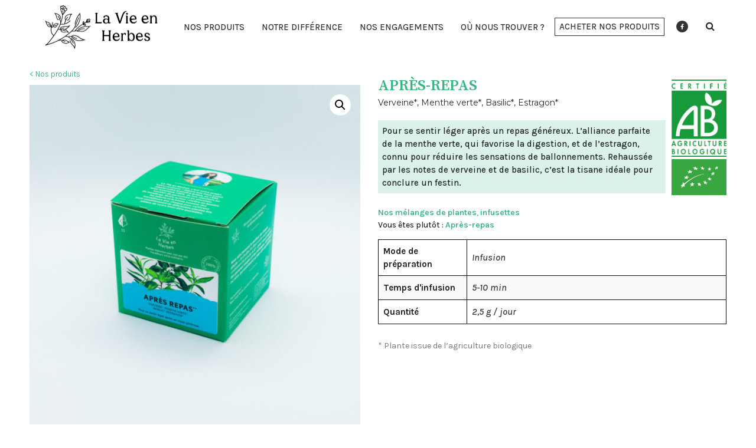

--- FILE ---
content_type: text/html; charset=UTF-8
request_url: https://www.lavieenherbes.fr/nos-produits/nos-melanges-de-plantes/apres-repas-2/
body_size: 15492
content:
<!DOCTYPE html><html lang="fr-FR"><head >	<meta charset="UTF-8" />
	<meta name="viewport" content="width=device-width, initial-scale=1" />
	<title>Après-repas - La Vie en herbes</title>

<!-- This site is optimized with the Yoast SEO plugin v12.0 - https://yoast.com/wordpress/plugins/seo/ -->
<meta name="description" content="L’alliance parfaite de la menthe verte, qui favorise la digestion, et de l’estragon, connu pour réduire les sensations de ballonnements. Rehaussée par les notes de verveine et de basilic, c’est la tisane idéale pour conclure un festin."/>
<link rel="canonical" href="https://www.lavieenherbes.fr/nos-produits/nos-melanges-de-plantes/apres-repas-2/" />
<meta property="og:locale" content="fr_FR" />
<meta property="og:type" content="article" />
<meta property="og:title" content="Après-repas - La Vie en herbes" />
<meta property="og:description" content="L’alliance parfaite de la menthe verte, qui favorise la digestion, et de l’estragon, connu pour réduire les sensations de ballonnements. Rehaussée par les notes de verveine et de basilic, c’est la tisane idéale pour conclure un festin." />
<meta property="og:url" content="https://www.lavieenherbes.fr/nos-produits/nos-melanges-de-plantes/apres-repas-2/" />
<meta property="og:site_name" content="La Vie en herbes" />
<meta property="article:publisher" content="https://www.facebook.com/lavieenherbes/" />
<meta property="og:image" content="https://www.lavieenherbes.fr/wp-content/uploads/2019/07/INFUSETTE-APRÈS-REPAS-LVH-albindurand-4556.jpg" />
<meta property="og:image:secure_url" content="https://www.lavieenherbes.fr/wp-content/uploads/2019/07/INFUSETTE-APRÈS-REPAS-LVH-albindurand-4556.jpg" />
<meta property="og:image:width" content="900" />
<meta property="og:image:height" content="978" />
<meta name="twitter:card" content="summary_large_image" />
<meta name="twitter:description" content="L’alliance parfaite de la menthe verte, qui favorise la digestion, et de l’estragon, connu pour réduire les sensations de ballonnements. Rehaussée par les notes de verveine et de basilic, c’est la tisane idéale pour conclure un festin." />
<meta name="twitter:title" content="Après-repas - La Vie en herbes" />
<meta name="twitter:image" content="https://www.lavieenherbes.fr/wp-content/uploads/2019/07/INFUSETTE-APRÈS-REPAS-LVH-albindurand-4556.jpg" />
<script type='application/ld+json' class='yoast-schema-graph yoast-schema-graph--main'>{"@context":"https://schema.org","@graph":[{"@type":"WebSite","@id":"https://www.lavieenherbes.fr/#website","url":"https://www.lavieenherbes.fr/","name":"La Vie en herbes","potentialAction":{"@type":"SearchAction","target":"https://www.lavieenherbes.fr/?s={search_term_string}","query-input":"required name=search_term_string"}},{"@type":"ImageObject","@id":"https://www.lavieenherbes.fr/nos-produits/nos-melanges-de-plantes/apres-repas-2/#primaryimage","url":"https://www.lavieenherbes.fr/wp-content/uploads/2019/07/INFUSETTE-APRE\u0300S-REPAS-LVH-albindurand-4556.jpg","width":900,"height":978,"caption":"tisane la vie en herbes apres-repas"},{"@type":"WebPage","@id":"https://www.lavieenherbes.fr/nos-produits/nos-melanges-de-plantes/apres-repas-2/#webpage","url":"https://www.lavieenherbes.fr/nos-produits/nos-melanges-de-plantes/apres-repas-2/","inLanguage":"fr-FR","name":"Apr\u00e8s-repas - La Vie en herbes","isPartOf":{"@id":"https://www.lavieenherbes.fr/#website"},"primaryImageOfPage":{"@id":"https://www.lavieenherbes.fr/nos-produits/nos-melanges-de-plantes/apres-repas-2/#primaryimage"},"datePublished":"2019-07-25T09:43:17+00:00","dateModified":"2019-09-26T09:01:18+00:00","description":"L\u2019alliance parfaite de la menthe verte, qui favorise la digestion, et de l\u2019estragon, connu pour r\u00e9duire les sensations de ballonnements. Rehauss\u00e9e par les notes de verveine et de basilic, c\u2019est la tisane id\u00e9ale pour conclure un festin."}]}</script>
<!-- / Yoast SEO plugin. -->

<link rel='dns-prefetch' href='//ajax.googleapis.com' />
<link rel='dns-prefetch' href='//s.w.org' />
<link rel="alternate" type="application/rss+xml" title="La Vie en herbes &raquo; Flux" href="https://www.lavieenherbes.fr/feed/" />
<link rel="alternate" type="application/rss+xml" title="La Vie en herbes &raquo; Flux des commentaires" href="https://www.lavieenherbes.fr/comments/feed/" />
		<script type="text/javascript">
			window._wpemojiSettings = {"baseUrl":"https:\/\/s.w.org\/images\/core\/emoji\/11.2.0\/72x72\/","ext":".png","svgUrl":"https:\/\/s.w.org\/images\/core\/emoji\/11.2.0\/svg\/","svgExt":".svg","source":{"concatemoji":"https:\/\/www.lavieenherbes.fr\/wp-includes\/js\/wp-emoji-release.min.js?ver=5.1.21"}};
			!function(e,a,t){var n,r,o,i=a.createElement("canvas"),p=i.getContext&&i.getContext("2d");function s(e,t){var a=String.fromCharCode;p.clearRect(0,0,i.width,i.height),p.fillText(a.apply(this,e),0,0);e=i.toDataURL();return p.clearRect(0,0,i.width,i.height),p.fillText(a.apply(this,t),0,0),e===i.toDataURL()}function c(e){var t=a.createElement("script");t.src=e,t.defer=t.type="text/javascript",a.getElementsByTagName("head")[0].appendChild(t)}for(o=Array("flag","emoji"),t.supports={everything:!0,everythingExceptFlag:!0},r=0;r<o.length;r++)t.supports[o[r]]=function(e){if(!p||!p.fillText)return!1;switch(p.textBaseline="top",p.font="600 32px Arial",e){case"flag":return s([55356,56826,55356,56819],[55356,56826,8203,55356,56819])?!1:!s([55356,57332,56128,56423,56128,56418,56128,56421,56128,56430,56128,56423,56128,56447],[55356,57332,8203,56128,56423,8203,56128,56418,8203,56128,56421,8203,56128,56430,8203,56128,56423,8203,56128,56447]);case"emoji":return!s([55358,56760,9792,65039],[55358,56760,8203,9792,65039])}return!1}(o[r]),t.supports.everything=t.supports.everything&&t.supports[o[r]],"flag"!==o[r]&&(t.supports.everythingExceptFlag=t.supports.everythingExceptFlag&&t.supports[o[r]]);t.supports.everythingExceptFlag=t.supports.everythingExceptFlag&&!t.supports.flag,t.DOMReady=!1,t.readyCallback=function(){t.DOMReady=!0},t.supports.everything||(n=function(){t.readyCallback()},a.addEventListener?(a.addEventListener("DOMContentLoaded",n,!1),e.addEventListener("load",n,!1)):(e.attachEvent("onload",n),a.attachEvent("onreadystatechange",function(){"complete"===a.readyState&&t.readyCallback()})),(n=t.source||{}).concatemoji?c(n.concatemoji):n.wpemoji&&n.twemoji&&(c(n.twemoji),c(n.wpemoji)))}(window,document,window._wpemojiSettings);
		</script>
		<style type="text/css">
img.wp-smiley,
img.emoji {
	display: inline !important;
	border: none !important;
	box-shadow: none !important;
	height: 1em !important;
	width: 1em !important;
	margin: 0 .07em !important;
	vertical-align: -0.1em !important;
	background: none !important;
	padding: 0 !important;
}
</style>
	<link rel='stylesheet' id='jet-woo-builder-admin-css'  href='https://www.lavieenherbes.fr/wp-content/plugins/jet-woo-builder/assets/css/admin.css?ver=1.3.5' type='text/css' media='all' />
<link rel='stylesheet' id='font-awesome-css'  href='https://www.lavieenherbes.fr/wp-content/plugins/advanced-product-labels-for-woocommerce/berocket/assets/css/font-awesome.min.css?ver=5.1.21' type='text/css' media='all' />
<link rel='stylesheet' id='berocket_products_label_style-css'  href='https://www.lavieenherbes.fr/wp-content/plugins/advanced-product-labels-for-woocommerce/css/frontend.css?ver=1.1.15' type='text/css' media='all' />
<style id='berocket_products_label_style-inline-css' type='text/css'>

        .berocket_better_labels:before,
        .berocket_better_labels:after {
            clear: both;
            content: " ";
            display: block;
        }
        .berocket_better_labels.berocket_better_labels_image {
            position: absolute!important;
            top: 0px!important;
            
            left: 0px!important;
            right: 0px!important;
            pointer-events: none;
        }
        .berocket_better_labels.berocket_better_labels_image * {
            pointer-events: none;
        }
        .berocket_better_labels.berocket_better_labels_image img,
        .berocket_better_labels.berocket_better_labels_image .fa,
        .berocket_better_labels.berocket_better_labels_image .berocket_color_label,
        .berocket_better_labels.berocket_better_labels_image .berocket_image_background,
        .berocket_better_labels .berocket_better_labels_line .br_alabel,
        .berocket_better_labels .berocket_better_labels_line .br_alabel span {
            pointer-events: all;
        }
        .berocket_better_labels .berocket_color_label,
        .br_alabel .berocket_color_label {
            width: 100%;
            height: 100%;
            display: block;
        }
        .berocket_better_labels .berocket_better_labels_position_left {
            text-align:left;
            float: left;
            clear: left;
        }
        .berocket_better_labels .berocket_better_labels_position_center {
            text-align:center;
        }
        .berocket_better_labels .berocket_better_labels_position_right {
            text-align:right;
            float: right;
            clear: right;
        }
        .berocket_better_labels.berocket_better_labels_label {
            clear: both
        }
        .berocket_better_labels .berocket_better_labels_line {
            line-height: 1px;
        }
        .berocket_better_labels.berocket_better_labels_label .berocket_better_labels_line {
            clear: none;
        }
        .berocket_better_labels .berocket_better_labels_position_left .berocket_better_labels_line {
            clear: left;
        }
        .berocket_better_labels .berocket_better_labels_position_right .berocket_better_labels_line {
            clear: right;
        }
        .berocket_better_labels .berocket_better_labels_line .br_alabel {
            display: inline-block;
            position: relative;
            top: 0!important;
            left: 0!important;
            right: 0!important;
            line-height: 1px;
        }
</style>
<link rel='stylesheet' id='wp-block-library-css'  href='https://www.lavieenherbes.fr/wp-includes/css/dist/block-library/style.min.css?ver=5.1.21' type='text/css' media='all' />
<link rel='stylesheet' id='wc-vendors-css'  href='https://www.lavieenherbes.fr/wp-content/plugins/woo-gutenberg-products-block/build/vendors.css?ver=1.4.0' type='text/css' media='all' />
<link rel='stylesheet' id='wc-featured-product-editor-css'  href='https://www.lavieenherbes.fr/wp-content/plugins/woo-gutenberg-products-block/build/featured-product.css?ver=1.4.0' type='text/css' media='all' />
<link rel='stylesheet' id='contact-form-7-css'  href='https://www.lavieenherbes.fr/wp-content/plugins/contact-form-7/includes/css/styles.css?ver=5.1.4' type='text/css' media='all' />
<link rel='stylesheet' id='rs-plugin-settings-css'  href='https://www.lavieenherbes.fr/wp-content/plugins/revslider/public/assets/css/settings.css?ver=5.4.8.1' type='text/css' media='all' />
<style id='rs-plugin-settings-inline-css' type='text/css'>
#rs-demo-id {}
</style>
<link rel='stylesheet' id='photoswipe-css'  href='https://www.lavieenherbes.fr/wp-content/plugins/woocommerce/assets/css/photoswipe/photoswipe.css?ver=3.5.10' type='text/css' media='all' />
<link rel='stylesheet' id='photoswipe-default-skin-css'  href='https://www.lavieenherbes.fr/wp-content/plugins/woocommerce/assets/css/photoswipe/default-skin/default-skin.css?ver=3.5.10' type='text/css' media='all' />
<link rel='stylesheet' id='woocommerce-layout-css'  href='https://www.lavieenherbes.fr/wp-content/plugins/woocommerce/assets/css/woocommerce-layout.css?ver=3.5.10' type='text/css' media='all' />
<link rel='stylesheet' id='woocommerce-smallscreen-css'  href='https://www.lavieenherbes.fr/wp-content/plugins/woocommerce/assets/css/woocommerce-smallscreen.css?ver=3.5.10' type='text/css' media='only screen and (max-width: 768px)' />
<link rel='stylesheet' id='woocommerce-general-css'  href='https://www.lavieenherbes.fr/wp-content/plugins/woocommerce/assets/css/woocommerce.css?ver=3.5.10' type='text/css' media='all' />
<style id='woocommerce-inline-inline-css' type='text/css'>
.woocommerce form .form-row .required { visibility: visible; }
</style>
<link rel='stylesheet' id='jupiterx-css'  href='https://www.lavieenherbes.fr/wp-content/uploads/jupiterx/compiler/jupiterx/ce205b3-8c195ec-3c1fa99.css?ver=5.1.21' type='text/css' media='all' />
<link rel='stylesheet' id='map-css'  href='https://www.lavieenherbes.fr/wp-content/themes/jupiterx-child/map/assets/css/map.css?ver=5.1.21' type='text/css' media='all' />
<link rel='stylesheet' id='cherry-handler-css-css'  href='https://www.lavieenherbes.fr/wp-content/plugins/jet-elements/cherry-framework/modules/cherry-handler/assets/css/cherry-handler-styles.min.css?ver=1.5.11' type='text/css' media='all' />
<link rel='stylesheet' id='jet-elements-css'  href='https://www.lavieenherbes.fr/wp-content/plugins/jet-elements/assets/css/jet-elements.css?ver=1.14.10' type='text/css' media='all' />
<link rel='stylesheet' id='jet-elements-skin-css'  href='https://www.lavieenherbes.fr/wp-content/plugins/jet-elements/assets/css/jet-elements-skin.css?ver=1.14.10' type='text/css' media='all' />
<link rel='stylesheet' id='jet-slider-pro-css-css'  href='https://www.lavieenherbes.fr/wp-content/plugins/jet-elements/assets/css/lib/slider-pro/slider-pro.min.css?ver=1.3.0' type='text/css' media='all' />
<link rel='stylesheet' id='jet-juxtapose-css-css'  href='https://www.lavieenherbes.fr/wp-content/plugins/jet-elements/assets/css/lib/juxtapose/juxtapose.css?ver=1.3.0' type='text/css' media='all' />
<link rel='stylesheet' id='jet-menu-public-css'  href='https://www.lavieenherbes.fr/wp-content/plugins/jet-menu/assets/public/css/public.css?ver=1.5.4' type='text/css' media='all' />
<link rel='stylesheet' id='jet-woo-builder-css'  href='https://www.lavieenherbes.fr/wp-content/plugins/jet-woo-builder/assets/css/jet-woo-builder.css?ver=1.3.5' type='text/css' media='all' />
<style id='jet-woo-builder-inline-css' type='text/css'>
@font-face {
			font-family: "WooCommerce";
			src: url("https://www.lavieenherbes.fr/wp-content/plugins/woocommerce/assets/fonts/WooCommerce.eot");
			src: url("https://www.lavieenherbes.fr/wp-content/plugins/woocommerce/assets/fonts/WooCommerce.eot?#iefix") format("embedded-opentype"),
				url("https://www.lavieenherbes.fr/wp-content/plugins/woocommerce/assets/fonts/WooCommerce.woff") format("woff"),
				url("https://www.lavieenherbes.fr/wp-content/plugins/woocommerce/assets/fonts/WooCommerce.ttf") format("truetype"),
				url("https://www.lavieenherbes.fr/wp-content/plugins/woocommerce/assets/fonts/WooCommerce.svg#WooCommerce") format("svg");
			font-weight: normal;
			font-style: normal;
			}
</style>
<link rel='stylesheet' id='jet-woo-builder-frontend-css'  href='https://www.lavieenherbes.fr/wp-content/plugins/jet-woo-builder/assets/css/lib/jetwoobuilder-frontend-font/css/jetwoobuilder-frontend-font.css?ver=1.3.5' type='text/css' media='all' />
<link rel='stylesheet' id='ms-main-css'  href='https://www.lavieenherbes.fr/wp-content/plugins/masterslider/public/assets/css/masterslider.main.css?ver=3.2.7' type='text/css' media='all' />
<link rel='stylesheet' id='ms-custom-css'  href='https://www.lavieenherbes.fr/wp-content/uploads/masterslider/custom.css?ver=1.2' type='text/css' media='all' />
<script type='text/javascript' src='https://www.lavieenherbes.fr/wp-includes/js/jquery/jquery.js?ver=1.12.4'></script>
<script type='text/javascript' src='https://www.lavieenherbes.fr/wp-includes/js/jquery/jquery-migrate.min.js?ver=1.4.1'></script>
<script type='text/javascript' src='https://www.lavieenherbes.fr/wp-content/plugins/masterslider/includes/modules/elementor/assets/js/elementor-widgets.js?ver=3.2.7'></script>
<script type='text/javascript' src='https://www.lavieenherbes.fr/wp-content/plugins/revslider/public/assets/js/jquery.themepunch.tools.min.js?ver=5.4.8.1'></script>
<script type='text/javascript' src='https://www.lavieenherbes.fr/wp-content/plugins/revslider/public/assets/js/jquery.themepunch.revolution.min.js?ver=5.4.8.1'></script>
<script type='text/javascript' src='//ajax.googleapis.com/ajax/libs/webfont/1.6.26/webfont.js?ver=1.6.26'></script>
<script type='text/javascript'>
WebFont.load({
			google: {
				families: ['Source Serif Pro:100,200,300,400,500,600,700,800,900,100italic,200italic,300italic,400italic,500italic,600italic,700italic,800italic,900italic','Karla:100,200,300,400,500,600,700,800,900,100italic,200italic,300italic,400italic,500italic,600italic,700italic,800italic,900italic']
			}
		});
</script>
<script type='text/javascript' src='https://www.lavieenherbes.fr/wp-content/themes/jupiterx-child/map/assets/js/markerclusterer.js?ver=1'></script>
<script type='text/javascript' src='https://www.lavieenherbes.fr/wp-content/themes/jupiterx-child/map/assets/js/inputSearch.js?ver=1'></script>
<script type='text/javascript' src='https://www.lavieenherbes.fr/wp-content/themes/jupiterx-child/assets/js/ajaxJS.js?ver=1'></script>
<link rel='https://api.w.org/' href='https://www.lavieenherbes.fr/wp-json/' />
<link rel="EditURI" type="application/rsd+xml" title="RSD" href="https://www.lavieenherbes.fr/xmlrpc.php?rsd" />
<link rel="wlwmanifest" type="application/wlwmanifest+xml" href="https://www.lavieenherbes.fr/wp-includes/wlwmanifest.xml" /> 
<meta name="generator" content="WordPress 5.1.21" />
<meta name="generator" content="WooCommerce 3.5.10" />
<link rel='shortlink' href='https://www.lavieenherbes.fr/?p=1814' />
<link rel="alternate" type="application/json+oembed" href="https://www.lavieenherbes.fr/wp-json/oembed/1.0/embed?url=https%3A%2F%2Fwww.lavieenherbes.fr%2Fnos-produits%2Fnos-melanges-de-plantes%2Fapres-repas-2%2F" />
<link rel="alternate" type="text/xml+oembed" href="https://www.lavieenherbes.fr/wp-json/oembed/1.0/embed?url=https%3A%2F%2Fwww.lavieenherbes.fr%2Fnos-produits%2Fnos-melanges-de-plantes%2Fapres-repas-2%2F&#038;format=xml" />
<style>.product .images {position: relative;}</style><script>var ms_grabbing_curosr='https://www.lavieenherbes.fr/wp-content/plugins/masterslider/public/assets/css/common/grabbing.cur',ms_grab_curosr='https://www.lavieenherbes.fr/wp-content/plugins/masterslider/public/assets/css/common/grab.cur';</script>
<meta name="generator" content="MasterSlider 3.2.7 - Responsive Touch Image Slider" />
<script type="text/javascript">
           var ajaxurl = "https://www.lavieenherbes.fr/wp-admin/admin-ajax.php";
         </script>	<noscript><style>.woocommerce-product-gallery{ opacity: 1 !important; }</style></noscript>
		<link rel="pingback" href="https://www.lavieenherbes.fr/xmlrpc.php">
	<meta name="generator" content="Powered by Slider Revolution 5.4.8.1 - responsive, Mobile-Friendly Slider Plugin for WordPress with comfortable drag and drop interface." />
<link rel="icon" href="https://www.lavieenherbes.fr/wp-content/uploads/2019/03/cropped-Logotype_Compact_NB_Positif--32x32.png" sizes="32x32" />
<link rel="icon" href="https://www.lavieenherbes.fr/wp-content/uploads/2019/03/cropped-Logotype_Compact_NB_Positif--192x192.png" sizes="192x192" />
<link rel="apple-touch-icon-precomposed" href="https://www.lavieenherbes.fr/wp-content/uploads/2019/03/cropped-Logotype_Compact_NB_Positif--180x180.png" />
<meta name="msapplication-TileImage" content="https://www.lavieenherbes.fr/wp-content/uploads/2019/03/cropped-Logotype_Compact_NB_Positif--270x270.png" />
<script type="text/javascript">function setREVStartSize(e){									
						try{ e.c=jQuery(e.c);var i=jQuery(window).width(),t=9999,r=0,n=0,l=0,f=0,s=0,h=0;
							if(e.responsiveLevels&&(jQuery.each(e.responsiveLevels,function(e,f){f>i&&(t=r=f,l=e),i>f&&f>r&&(r=f,n=e)}),t>r&&(l=n)),f=e.gridheight[l]||e.gridheight[0]||e.gridheight,s=e.gridwidth[l]||e.gridwidth[0]||e.gridwidth,h=i/s,h=h>1?1:h,f=Math.round(h*f),"fullscreen"==e.sliderLayout){var u=(e.c.width(),jQuery(window).height());if(void 0!=e.fullScreenOffsetContainer){var c=e.fullScreenOffsetContainer.split(",");if (c) jQuery.each(c,function(e,i){u=jQuery(i).length>0?u-jQuery(i).outerHeight(!0):u}),e.fullScreenOffset.split("%").length>1&&void 0!=e.fullScreenOffset&&e.fullScreenOffset.length>0?u-=jQuery(window).height()*parseInt(e.fullScreenOffset,0)/100:void 0!=e.fullScreenOffset&&e.fullScreenOffset.length>0&&(u-=parseInt(e.fullScreenOffset,0))}f=u}else void 0!=e.minHeight&&f<e.minHeight&&(f=e.minHeight);e.c.closest(".rev_slider_wrapper").css({height:f})					
						}catch(d){console.log("Failure at Presize of Slider:"+d)}						
					};</script>
		<style type="text/css" id="wp-custom-css">
			.raven-shopping-cart-wrap{display:none;}

.woocommerce-ordering{display:none;}

.btn-light{margin-bottom:10px;font-size:14px!important;}

.jupiterx-widget {

    margin-bottom: 0.5rem;
}

.tagcloud{font-size:12px!important;}


.page-template-template-login .jupiterx-main-content .container-fluid,
.page-template-template-login .jupiterx-primary{  
padding-right: 0px !important; padding-left: 0px !important;
}

.btn_logout, .btn_logout:hover{
position: absolute;
top: calc(23vw + 60px);
left: 50%;
margin-left: -60px;
font-family: "Karla", Sans-serif;
background-color: #37b680;
border-radius: 0px 0px 0px 0px;
color: #fff;
padding: 10px 30px;
z-index: 9;
}

.page-template-template-login  .elementor-title{
	background-color: #37b680;
	transition: background 0.3s, border 0.3s, border-radius 0.3s, box-shadow 0.3s;
	margin-top: 0%;
	margin-bottom: 2%;
	padding: 2% 0% 2% 0%;
}
.page-template-template-login  .elementor-title .elementor-heading-title {
	color: #fff !important;
	font-family: "Source Serif Pro", Sans-seri !important;
	text-align: center !important;
}
.page-template-template-login  .sstitle{
	font-family: "Karla", Sans-serif !important;
	font-size: 20px !important;
	font-weight: 600 !important;
	text-transform: uppercase !important;
}
.page-template-template-login .raven-flex-wrap{
	margin-bottom: 7px !important;
}
.page-template-template-login .elementor-widget-button a.elementor-button, .page-template-template-login .elementor-widget-button .elementor-button, .page-template-template-login  .raven-form .raven-submit-button{
	    background-color: #37b680 !important;
}
.page-template-template-login
header .elementor-widget-button .elementor-button{
	background-color: rgba(55,182,128,0) !important;
}
		</style>
		<!-- Global site tag (gtag.js) - Google Analytics -->
<script async src="https://www.googletagmanager.com/gtag/js?id=UA-149002010-1"></script>
<script>
  window.dataLayer = window.dataLayer || [];
  function gtag(){dataLayer.push(arguments);}
  gtag('js', new Date());

  gtag('config', 'UA-149002010-1');
</script>
</head><body class="product-template-default single single-product postid-1814 no-js _masterslider _msp_version_3.2.7 woocommerce woocommerce-page woocommerce-no-js jupiterx-product-template-5 elementor-default jupiterx-header-fixed jupiterx-header-tablet-behavior-off jupiterx-header-mobile-behavior-off" itemscope="itemscope" itemtype="http://schema.org/WebPage"><div class="jupiterx-site"><header class="jupiterx-header jupiterx-header-custom" data-jupiterx-settings="{&quot;breakpoint&quot;:&quot;767.98&quot;,&quot;template&quot;:&quot;240&quot;,&quot;stickyTemplate&quot;:&quot;256&quot;,&quot;behavior&quot;:&quot;fixed&quot;,&quot;position&quot;:&quot;top&quot;}" role="banner" itemscope="itemscope" itemtype="http://schema.org/WPHeader">		<div data-elementor-type="header" data-elementor-id="240" class="elementor elementor-240" data-elementor-settings="[]">
			<div class="elementor-inner">
				<div class="elementor-section-wrap">
							<section data-id="4690fd2" class="elementor-element elementor-element-4690fd2 elementor-section-content-middle elementor-section-height-min-height elementor-section-items-stretch elementor-section-boxed elementor-section-height-default elementor-section elementor-top-section" data-settings="{&quot;background_background&quot;:&quot;classic&quot;}" data-element_type="section">
						<div class="elementor-container elementor-column-gap-no">
				<div class="elementor-row">
				<div data-id="c69cd34" class="elementor-element elementor-element-c69cd34 raven-column-flex-space-around raven-column-flex-horizontal elementor-column elementor-col-100 elementor-top-column" data-element_type="column">
			<div class="elementor-column-wrap  elementor-element-populated">
					<div class="elementor-widget-wrap">
				<div data-id="e925c55" class="elementor-element elementor-element-e925c55 elementor-widget elementor-widget-raven-site-logo" data-element_type="raven-site-logo.default">
				<div class="elementor-widget-container">
					<div class="raven-widget-wrapper">
			<div class="raven-site-logo">
									<a class="raven-site-logo-link" href="https://www.lavieenherbes.fr">
													<img src="https://www.lavieenherbes.fr/wp-content/uploads/2019/03/Logotype_Horizontal_Couleur_noir-.png" alt="La Vie en herbes" class="raven-site-logo-desktop raven-site-logo-tablet raven-site-logo-mobile" srcset="https://www.lavieenherbes.fr/wp-content/uploads/2019/03/Logotype_Horizontal_Couleur_noir-.png 1x, https://www.lavieenherbes.fr/wp-content/uploads/2019/03/Logotype_Horizontal_Couleur_noir-.png 2x" />
													</a>
							</div>
		</div>
				</div>
				</div>
				<div data-id="9339fae" class="elementor-element elementor-element-9339fae elementor-widget elementor-widget-raven-flex-spacer" data-element_type="raven-flex-spacer.default">
				<div class="elementor-widget-container">
						<div class="raven-spacer">&nbsp;</div>
				</div>
				</div>
				<div data-id="0f4647d" class="elementor-element elementor-element-0f4647d raven-breakpoint-tablet raven-nav-menu-stretch raven-nav-menu-align-left elementor-widget elementor-widget-raven-nav-menu" data-settings="{&quot;full_width&quot;:&quot;stretch&quot;,&quot;mobile_layout&quot;:&quot;dropdown&quot;,&quot;submenu_space_between&quot;:{&quot;unit&quot;:&quot;px&quot;,&quot;size&quot;:&quot;&quot;},&quot;submenu_position&quot;:&quot;top&quot;}" data-element_type="raven-nav-menu.default">
				<div class="elementor-widget-container">
					<nav class="raven-nav-menu-main raven-nav-menu-horizontal">
			<ul id="menu-0f4647d" class="raven-nav-menu"><li class="menu-item menu-item-type-post_type menu-item-object-page current_page_parent menu-item-1179"><a href="https://www.lavieenherbes.fr/nos-produits/" class="raven-menu-item">Nos produits</a></li>
<li class="menu-item menu-item-type-post_type menu-item-object-page menu-item-541"><a href="https://www.lavieenherbes.fr/notre-difference/" class="raven-menu-item">Notre différence</a></li>
<li class="menu-item menu-item-type-post_type menu-item-object-page menu-item-917"><a href="https://www.lavieenherbes.fr/notre-engagement/" class="raven-menu-item">Nos engagements</a></li>
<li class="menu-item menu-item-type-post_type menu-item-object-page menu-item-1169"><a href="https://www.lavieenherbes.fr/ou-nous-trouver/" class="raven-menu-item">Où nous trouver ?</a></li>
</ul>		</nav>
		<div class="raven-nav-menu-toggle">
			<div class="raven-nav-menu-toggle-button">
				<span class="fa fa-bars"></span>
			</div>
		</div>
		<nav class="raven-nav-menu-mobile raven-nav-menu-dropdown">
									<div class="raven-container">
				<ul id="menu-0f4647d" class="raven-nav-menu"><li class="menu-item menu-item-type-post_type menu-item-object-page current_page_parent menu-item-1179"><a href="https://www.lavieenherbes.fr/nos-produits/" class="raven-menu-item">Nos produits</a></li>
<li class="menu-item menu-item-type-post_type menu-item-object-page menu-item-541"><a href="https://www.lavieenherbes.fr/notre-difference/" class="raven-menu-item">Notre différence</a></li>
<li class="menu-item menu-item-type-post_type menu-item-object-page menu-item-917"><a href="https://www.lavieenherbes.fr/notre-engagement/" class="raven-menu-item">Nos engagements</a></li>
<li class="menu-item menu-item-type-post_type menu-item-object-page menu-item-1169"><a href="https://www.lavieenherbes.fr/ou-nous-trouver/" class="raven-menu-item">Où nous trouver ?</a></li>
</ul>			</div>
		</nav>
				</div>
				</div>
				<div data-id="cee8882" class="elementor-element elementor-element-cee8882 elementor-align-right elementor-widget elementor-widget-button" data-element_type="button.default">
				<div class="elementor-widget-container">
					<div class="elementor-button-wrapper">
			<a href="https://www.naturalforme.fr/brands/la_vie_en_herbes" class="elementor-button-link elementor-button elementor-size-sm" target="_blank" role="button">
						<span class="elementor-button-content-wrapper">
						<span class="elementor-button-text">ACHETER NOS PRODUITS</span>
		</span>
					</a>
		</div>
				</div>
				</div>
				<div data-id="ea324dd" class="elementor-element elementor-element-ea324dd elementor-shape-circle elementor-hidden-phone elementor-widget elementor-widget-social-icons" data-element_type="social-icons.default">
				<div class="elementor-widget-container">
					<div class="elementor-social-icons-wrapper">
							<a class="elementor-icon elementor-social-icon elementor-social-icon-facebook" href="https://www.facebook.com/lavieenherbes/" target="_blank">
					<span class="elementor-screen-only">Facebook</span>
					<i class="fa fa-facebook"></i>
				</a>
					</div>
				</div>
				</div>
				<div data-id="0684cff" class="elementor-element elementor-element-0684cff elementor-hidden-tablet elementor-hidden-phone elementor-widget elementor-widget-raven-search-form" data-settings="{&quot;_skin&quot;:&quot;full&quot;}" data-element_type="raven-search-form.full">
				<div class="elementor-widget-container">
					<form class="raven-search-form raven-search-form-full" method="get" action="https://www.lavieenherbes.fr" role="search">
			<div class="raven-search-form-container">
				<span class="raven-search-form-button raven-search-form-toggle fa fa-search" tabindex="-1"></span>
			</div>
			<div class="raven-search-form-lightbox">
				<span class="raven-search-form-close" tabindex="-1">&times;</span>
				<input class="raven-search-form-input" type="search" name="s" placeholder="Rechercher" />
			</div>
		</form>
				</div>
				</div>
						</div>
			</div>
		</div>
						</div>
			</div>
		</section>
						</div>
			</div>
		</div>
		</header><main class="jupiterx-main"><div class="jupiterx-main-content"><div class="container"><div class="row"><div class="jupiterx-primary col-lg-12">
	<div id="primary" class="content-area"><main id="main" class="site-main" role="main">
		
			<div class="woocommerce-notices-wrapper"></div><div id="product-1814" class="post-1814 product type-product status-publish has-post-thumbnail product_cat-nos-melanges-de-plantes product_cat-infusettes-nos-melanges product_tag-apres-repas first instock product-type-simple">		<div data-elementor-type="jet-woo-builder" data-elementor-id="815" class="elementor elementor-815" data-elementor-settings="[]">
			<div class="elementor-inner">
				<div class="elementor-section-wrap">
							<section data-id="0692acd" class="elementor-element elementor-element-0692acd elementor-section-full_width elementor-section-height-default elementor-section-height-default elementor-section elementor-top-section" data-element_type="section">
						<div class="elementor-container elementor-column-gap-no">
				<div class="elementor-row">
				<div data-id="dad6534" class="elementor-element elementor-element-dad6534 elementor-column elementor-col-50 elementor-top-column" data-element_type="column">
			<div class="elementor-column-wrap  elementor-element-populated">
					<div class="elementor-widget-wrap">
				<div data-id="3ca49af" class="elementor-element elementor-element-3ca49af elementor-widget elementor-widget-text-editor" data-element_type="text-editor.default">
				<div class="elementor-widget-container">
					<div class="elementor-text-editor elementor-clearfix"><a href="https://www.lavieenherbes.fr/nos-produits/">&lt; Nos produits</a></div>
				</div>
				</div>
				<div data-id="b18521f" class="elementor-element elementor-element-b18521f elementor-widget elementor-widget-jet-single-images" data-element_type="jet-single-images.default">
				<div class="elementor-widget-container">
			<div class="elementor-jet-single-images jet-woo-builder"><div class="jet-single-images__wrap"><div class="jet-single-images__loading">Loading...</div><div class="woocommerce-product-gallery woocommerce-product-gallery--with-images woocommerce-product-gallery--columns-4 images jupiterx-product-gallery-vertical" data-columns="4" style="opacity: 0; transition: opacity .25s ease-in-out;">
	<figure class="woocommerce-product-gallery__wrapper">
		<div data-thumb="https://www.lavieenherbes.fr/wp-content/uploads/2019/07/INFUSETTE-APRÈS-REPAS-LVH-albindurand-4556-100x100.jpg" class="woocommerce-product-gallery__image"><a href="https://www.lavieenherbes.fr/wp-content/uploads/2019/07/INFUSETTE-APRÈS-REPAS-LVH-albindurand-4556.jpg"><img width="600" height="652" src="https://www.lavieenherbes.fr/wp-content/uploads/2019/07/INFUSETTE-APRÈS-REPAS-LVH-albindurand-4556-600x652.jpg" class="wp-post-image" alt="tisane la vie en herbes apres-repas" title="INFUSETTE-APRÈS-REPAS-LVH-albindurand-4556" data-caption="" data-src="https://www.lavieenherbes.fr/wp-content/uploads/2019/07/INFUSETTE-APRÈS-REPAS-LVH-albindurand-4556.jpg" data-large_image="https://www.lavieenherbes.fr/wp-content/uploads/2019/07/INFUSETTE-APRÈS-REPAS-LVH-albindurand-4556.jpg" data-large_image_width="900" data-large_image_height="978" srcset="https://www.lavieenherbes.fr/wp-content/uploads/2019/07/INFUSETTE-APRÈS-REPAS-LVH-albindurand-4556-600x652.jpg 600w, https://www.lavieenherbes.fr/wp-content/uploads/2019/07/INFUSETTE-APRÈS-REPAS-LVH-albindurand-4556-276x300.jpg 276w, https://www.lavieenherbes.fr/wp-content/uploads/2019/07/INFUSETTE-APRÈS-REPAS-LVH-albindurand-4556-768x835.jpg 768w, https://www.lavieenherbes.fr/wp-content/uploads/2019/07/INFUSETTE-APRÈS-REPAS-LVH-albindurand-4556.jpg 900w" sizes="(max-width: 600px) 100vw, 600px" /></a></div>	</figure>
</div>
</div></div>		</div>
				</div>
						</div>
			</div>
		</div>
				<div data-id="6ebdd6a" class="elementor-element elementor-element-6ebdd6a elementor-column elementor-col-50 elementor-top-column" data-element_type="column">
			<div class="elementor-column-wrap  elementor-element-populated">
					<div class="elementor-widget-wrap">
				<section data-id="42ffa31" class="elementor-element elementor-element-42ffa31 elementor-section-boxed elementor-section-height-default elementor-section-height-default elementor-section elementor-inner-section" data-element_type="section">
						<div class="elementor-container elementor-column-gap-default">
				<div class="elementor-row">
				<div data-id="b07f353" class="elementor-element elementor-element-b07f353 elementor-column elementor-col-66 elementor-inner-column" data-element_type="column">
			<div class="elementor-column-wrap  elementor-element-populated">
					<div class="elementor-widget-wrap">
				<div data-id="383fe99" class="elementor-element elementor-element-383fe99 elementor-widget elementor-widget-jet-single-title" data-element_type="jet-single-title.default">
				<div class="elementor-widget-container">
			<div class="elementor-jet-single-title jet-woo-builder"><h1 class="product_title entry-title">Après-repas</h1></div>		</div>
				</div>
				<div data-id="fbf9e5f" class="elementor-element elementor-element-fbf9e5f elementor-widget elementor-widget-jet-single-excerpt" data-element_type="jet-single-excerpt.default">
				<div class="elementor-widget-container">
			<div class="elementor-jet-single-excerpt jet-woo-builder"><div class="woocommerce-product-details__short-description">
	<p>Verveine*, Menthe verte*, Basilic*, Estragon*</p>
</div>
</div>		</div>
				</div>
				<div data-id="4c4c497" class="elementor-element elementor-element-4c4c497 elementor-widget elementor-widget-jet-single-content" data-element_type="jet-single-content.default">
				<div class="elementor-widget-container">
			<div class="elementor-jet-single-content jet-woo-builder"><div class="jet-single-content">Pour se sentir léger après un repas généreux.

L’alliance parfaite de la menthe verte, qui favorise la digestion, et de l’estragon, connu pour réduire les sensations de ballonnements. Rehaussée par les notes de verveine et de basilic, c’est la tisane idéale pour conclure un festin.</div></div>		</div>
				</div>
						</div>
			</div>
		</div>
				<div data-id="1f6b94a" class="elementor-element elementor-element-1f6b94a elementor-column elementor-col-33 elementor-inner-column" data-element_type="column">
			<div class="elementor-column-wrap  elementor-element-populated">
					<div class="elementor-widget-wrap">
				<div data-id="a801ac1" class="elementor-element elementor-element-a801ac1 elementor-widget elementor-widget-image" data-element_type="image.default">
				<div class="elementor-widget-container">
					<div class="elementor-image">
										<img width="213" height="300" src="https://www.lavieenherbes.fr/wp-content/uploads/2019/06/AB.svg-213x300.png" class="attachment-medium size-medium" alt="logo AB" srcset="https://www.lavieenherbes.fr/wp-content/uploads/2019/06/AB.svg-213x300.png 213w, https://www.lavieenherbes.fr/wp-content/uploads/2019/06/AB.svg.png 728w, https://www.lavieenherbes.fr/wp-content/uploads/2019/06/AB.svg-600x844.png 600w" sizes="(max-width: 213px) 100vw, 213px" />											</div>
				</div>
				</div>
				<div data-id="967bc81" class="elementor-element elementor-element-967bc81 elementor-widget elementor-widget-image" data-element_type="image.default">
				<div class="elementor-widget-container">
					<div class="elementor-image">
										<img width="300" height="200" src="https://www.lavieenherbes.fr/wp-content/uploads/2019/06/logoeuropeenpantoneAB-300x200.jpg" class="attachment-medium size-medium" alt="bio" srcset="https://www.lavieenherbes.fr/wp-content/uploads/2019/06/logoeuropeenpantoneAB-300x200.jpg 300w, https://www.lavieenherbes.fr/wp-content/uploads/2019/06/logoeuropeenpantoneAB-600x400.jpg 600w, https://www.lavieenherbes.fr/wp-content/uploads/2019/06/logoeuropeenpantoneAB.jpg 638w" sizes="(max-width: 300px) 100vw, 300px" />											</div>
				</div>
				</div>
						</div>
			</div>
		</div>
						</div>
			</div>
		</section>
				<div data-id="79fd687" class="elementor-element elementor-element-79fd687 elementor-widget elementor-widget-spacer" data-element_type="spacer.default">
				<div class="elementor-widget-container">
					<div class="elementor-spacer">
			<div class="elementor-spacer-inner"></div>
		</div>
				</div>
				</div>
				<div data-id="cb2cff1" class="elementor-element elementor-element-cb2cff1 elementor-widget elementor-widget-jet-single-meta" data-element_type="jet-single-meta.default">
				<div class="elementor-widget-container">
			<div class="elementor-jet-single-meta jet-woo-builder"><div class="product_meta">

	
	
		<span class="sku_wrapper"><span class="jupiterx-product-sku-title">SKU:</span> <span class="sku">58</span></span>

	
	<span class="posted_in"><span class="jupiterx-product-category-title"></span><span class="product-categories"> <a href="https://www.lavieenherbes.fr/categorie-produit/nos-melanges-de-plantes/" rel="tag">Nos mélanges de plantes</a>, <a href="https://www.lavieenherbes.fr/categorie-produit/nos-melanges-de-plantes/infusettes-nos-melanges/" rel="tag">infusettes</a></span></span>
	<span class="tagged_as"><span class="jupiterx-product-tag-title">Vous êtes plutôt :</span><span class="product-tags"> <a href="https://www.lavieenherbes.fr/etiquette-produit/apres-repas/" rel="tag">Après-repas</a></span></span>
	
</div>
</div>		</div>
				</div>
				<div data-id="1c250cf" class="elementor-element elementor-element-1c250cf elementor-widget elementor-widget-jet-single-attributes" data-element_type="jet-single-attributes.default">
				<div class="elementor-widget-container">
			<div class="elementor-jet-single-attributes jet-woo-builder"><table class="shop_attributes">
	
	
			<tr>
			<th>Mode de préparation</th>
			<td><p>Infusion</p>
</td>
		</tr>
			<tr>
			<th>Temps d'infusion</th>
			<td><p>5-10 min</p>
</td>
		</tr>
			<tr>
			<th>Quantité</th>
			<td><p>2,5 g / jour</p>
</td>
		</tr>
	</table>
</div>		</div>
				</div>
				<div data-id="985c2f7" class="elementor-element elementor-element-985c2f7 elementor-widget elementor-widget-text-editor" data-element_type="text-editor.default">
				<div class="elementor-widget-container">
					<div class="elementor-text-editor elementor-clearfix">* Plante issue de l’agriculture biologique</div>
				</div>
				</div>
				<div data-id="20506a1" class="elementor-element elementor-element-20506a1 elementor-widget elementor-widget-text-editor" data-element_type="text-editor.default">
				<div class="elementor-widget-container">
					<div class="elementor-text-editor elementor-clearfix"></div>
				</div>
				</div>
						</div>
			</div>
		</div>
						</div>
			</div>
		</section>
				<section data-id="51a90a1" class="elementor-element elementor-element-51a90a1 elementor-section-boxed elementor-section-height-default elementor-section-height-default elementor-section elementor-top-section" data-settings="{&quot;background_background&quot;:&quot;classic&quot;}" data-element_type="section">
						<div class="elementor-container elementor-column-gap-default">
				<div class="elementor-row">
				<div data-id="5926687" class="elementor-element elementor-element-5926687 elementor-column elementor-col-100 elementor-top-column" data-element_type="column">
			<div class="elementor-column-wrap  elementor-element-populated">
					<div class="elementor-widget-wrap">
				<div data-id="392a9ef" class="elementor-element elementor-element-392a9ef elementor-widget elementor-widget-heading" data-element_type="heading.default">
				<div class="elementor-widget-container">
			<h2 class="elementor-heading-title elementor-size-default">Nos emballages sont éco-responsables :</h2>		</div>
				</div>
						</div>
			</div>
		</div>
						</div>
			</div>
		</section>
				<section data-id="d9cfb3e" class="elementor-element elementor-element-d9cfb3e elementor-section-boxed elementor-section-height-default elementor-section-height-default elementor-section elementor-top-section" data-settings="{&quot;background_background&quot;:&quot;classic&quot;}" data-element_type="section">
						<div class="elementor-container elementor-column-gap-extended">
				<div class="elementor-row">
				<div data-id="de2b984" class="elementor-element elementor-element-de2b984 elementor-column elementor-col-33 elementor-top-column" data-element_type="column">
			<div class="elementor-column-wrap  elementor-element-populated">
					<div class="elementor-widget-wrap">
				<div data-id="1c4873d" class="elementor-element elementor-element-1c4873d elementor-position-top elementor-vertical-align-top elementor-widget elementor-widget-image-box" data-element_type="image-box.default">
				<div class="elementor-widget-container">
			<div class="elementor-image-box-wrapper"><figure class="elementor-image-box-img"><img width="292" height="238" src="https://www.lavieenherbes.fr/wp-content/uploads/2019/06/solidaire@2x.png" class="attachment-large size-large" alt="solidaire" /></figure><div class="elementor-image-box-content"><h3 class="elementor-image-box-title">Conditionnement en France par des personnes en situation de handicap</h3></div></div>		</div>
				</div>
						</div>
			</div>
		</div>
				<div data-id="0d4394b" class="elementor-element elementor-element-0d4394b elementor-column elementor-col-33 elementor-top-column" data-element_type="column">
			<div class="elementor-column-wrap  elementor-element-populated">
					<div class="elementor-widget-wrap">
				<div data-id="4cbfe3a" class="elementor-element elementor-element-4cbfe3a elementor-position-top elementor-vertical-align-top elementor-widget elementor-widget-image-box" data-element_type="image-box.default">
				<div class="elementor-widget-container">
			<div class="elementor-image-box-wrapper"><figure class="elementor-image-box-img"><img width="250" height="298" src="https://www.lavieenherbes.fr/wp-content/uploads/2019/06/pefc-logo-allvectorlogo.com_.png" class="attachment-large size-large" alt="pefc" /></figure><div class="elementor-image-box-content"><h3 class="elementor-image-box-title">Papier PEFC ® issu de forêts gérées durablement</h3><p class="elementor-image-box-description">Pour les aromates : carton et bioplastique sans produit pétrolier, biodégradable et compostable</p></div></div>		</div>
				</div>
						</div>
			</div>
		</div>
				<div data-id="6af8909" class="elementor-element elementor-element-6af8909 elementor-column elementor-col-33 elementor-top-column" data-element_type="column">
			<div class="elementor-column-wrap  elementor-element-populated">
					<div class="elementor-widget-wrap">
				<div data-id="5554122" class="elementor-element elementor-element-5554122 elementor-position-top elementor-vertical-align-top elementor-widget elementor-widget-image-box" data-element_type="image-box.default">
				<div class="elementor-widget-container">
			<div class="elementor-image-box-wrapper"><figure class="elementor-image-box-img"><img width="406" height="397" src="https://www.lavieenherbes.fr/wp-content/uploads/2019/06/Universal-Recycling-Symbol.png" class="attachment-large size-large" alt="recyclage" srcset="https://www.lavieenherbes.fr/wp-content/uploads/2019/06/Universal-Recycling-Symbol.png 406w, https://www.lavieenherbes.fr/wp-content/uploads/2019/06/Universal-Recycling-Symbol-300x293.png 300w" sizes="(max-width: 406px) 100vw, 406px" /></figure><div class="elementor-image-box-content"><h3 class="elementor-image-box-title">Intégralement recyclable</h3><p class="elementor-image-box-description">Pour les pyramides : Sachet et infusettes en amidon de maïs biodégradable</p></div></div>		</div>
				</div>
						</div>
			</div>
		</div>
						</div>
			</div>
		</section>
				<section data-id="b2c3da4" class="elementor-element elementor-element-b2c3da4 elementor-section-boxed elementor-section-height-default elementor-section-height-default elementor-section elementor-top-section" data-element_type="section">
						<div class="elementor-container elementor-column-gap-default">
				<div class="elementor-row">
				<div data-id="cc7b137" class="elementor-element elementor-element-cc7b137 elementor-column elementor-col-100 elementor-top-column" data-element_type="column">
			<div class="elementor-column-wrap  elementor-element-populated">
					<div class="elementor-widget-wrap">
				<div data-id="78f02c2" class="elementor-element elementor-element-78f02c2 elementor-widget elementor-widget-jet-single-related" data-element_type="jet-single-related.default">
				<div class="elementor-widget-container">
			<div class="elementor-jet-single-related jet-woo-builder">
	<section class="related products">

		<h2>Produits apparentés</h2>

		<ul class="products columns-4">

			
				<li class="post-71 product type-product status-publish has-post-thumbnail product_cat-nos-melanges-de-plantes product_cat-vrac-nos-melanges product_tag-forme first instock product-type-simple">
	<div class="jupiterx-product-container"><a href="https://www.lavieenherbes.fr/nos-produits/nos-melanges-de-plantes/matin-joyeux-vrac/" class="woocommerce-LoopProduct-link woocommerce-loop-product__link"><img width="300" height="300" src="https://www.lavieenherbes.fr/wp-content/uploads/2019/07/MATIN-JOYEUX-LVH-albindurand-4456-300x300.jpg" class="attachment-woocommerce_thumbnail size-woocommerce_thumbnail" alt="tisane la vie en herbes matin joyeux" srcset="https://www.lavieenherbes.fr/wp-content/uploads/2019/07/MATIN-JOYEUX-LVH-albindurand-4456-300x300.jpg 300w, https://www.lavieenherbes.fr/wp-content/uploads/2019/07/MATIN-JOYEUX-LVH-albindurand-4456-150x150.jpg 150w, https://www.lavieenherbes.fr/wp-content/uploads/2019/07/MATIN-JOYEUX-LVH-albindurand-4456-100x100.jpg 100w" sizes="(max-width: 300px) 100vw, 300px" /><h1 class="woocommerce-loop-product__title">Matin joyeux</h1></a></div></li>

			
				<li class="post-70 product type-product status-publish has-post-thumbnail product_cat-nos-melanges-de-plantes product_cat-infusettes-nos-melanges product_tag-forme instock product-type-simple">
	<div class="jupiterx-product-container"><a href="https://www.lavieenherbes.fr/nos-produits/nos-melanges-de-plantes/matin-joyeux/" class="woocommerce-LoopProduct-link woocommerce-loop-product__link"><img width="300" height="300" src="https://www.lavieenherbes.fr/wp-content/uploads/2019/07/INFUSETTE-MATIN-JOYEUX-LVH-albindurand-4543-300x300.jpg" class="attachment-woocommerce_thumbnail size-woocommerce_thumbnail" alt="tisane la vie en herbes matin joyeux" srcset="https://www.lavieenherbes.fr/wp-content/uploads/2019/07/INFUSETTE-MATIN-JOYEUX-LVH-albindurand-4543-300x300.jpg 300w, https://www.lavieenherbes.fr/wp-content/uploads/2019/07/INFUSETTE-MATIN-JOYEUX-LVH-albindurand-4543-150x150.jpg 150w, https://www.lavieenherbes.fr/wp-content/uploads/2019/07/INFUSETTE-MATIN-JOYEUX-LVH-albindurand-4543-100x100.jpg 100w" sizes="(max-width: 300px) 100vw, 300px" /><h1 class="woocommerce-loop-product__title">Matin joyeux</h1></a></div></li>

			
				<li class="post-1 product type-product status-publish has-post-thumbnail product_cat-nos-plantes-simples product_cat-vrac product_tag-apres-repas instock product-type-simple">
	<div class="jupiterx-product-container"><a href="https://www.lavieenherbes.fr/nos-produits/nos-plantes-simples/aneth/" class="woocommerce-LoopProduct-link woocommerce-loop-product__link"><img width="300" height="300" src="https://www.lavieenherbes.fr/wp-content/uploads/2019/07/ANETH-LVH-albindurand-4400-300x300.jpg" class="attachment-woocommerce_thumbnail size-woocommerce_thumbnail" alt="tisane la vie en herbes aneth" srcset="https://www.lavieenherbes.fr/wp-content/uploads/2019/07/ANETH-LVH-albindurand-4400-300x300.jpg 300w, https://www.lavieenherbes.fr/wp-content/uploads/2019/07/ANETH-LVH-albindurand-4400-150x150.jpg 150w, https://www.lavieenherbes.fr/wp-content/uploads/2019/07/ANETH-LVH-albindurand-4400-100x100.jpg 100w" sizes="(max-width: 300px) 100vw, 300px" /><h1 class="woocommerce-loop-product__title">Aneth</h1></a></div></li>

			
				<li class="post-1825 product type-product status-publish has-post-thumbnail product_cat-nos-melanges-de-plantes product_cat-vrac-nos-melanges product_tag-serenite last instock product-type-simple">
	<div class="jupiterx-product-container"><a href="https://www.lavieenherbes.fr/nos-produits/nos-melanges-de-plantes/calme-interieur-2/" class="woocommerce-LoopProduct-link woocommerce-loop-product__link"><img width="300" height="300" src="https://www.lavieenherbes.fr/wp-content/uploads/2019/07/CALME-INTERIEUR-LVH-albindurand-300x300.jpg" class="attachment-woocommerce_thumbnail size-woocommerce_thumbnail" alt="tisane la vie en herbes calme intérieur" srcset="https://www.lavieenherbes.fr/wp-content/uploads/2019/07/CALME-INTERIEUR-LVH-albindurand-300x300.jpg 300w, https://www.lavieenherbes.fr/wp-content/uploads/2019/07/CALME-INTERIEUR-LVH-albindurand-150x150.jpg 150w, https://www.lavieenherbes.fr/wp-content/uploads/2019/07/CALME-INTERIEUR-LVH-albindurand-100x100.jpg 100w" sizes="(max-width: 300px) 100vw, 300px" /><h1 class="woocommerce-loop-product__title">Calme intérieur</h1></a></div></li>

			
		</ul>

	</section>

</div>		</div>
				</div>
						</div>
			</div>
		</div>
						</div>
			</div>
		</section>
						</div>
			</div>
		</div>
		</div>


		
	</main></div>
	
</div></div></div></div></main><footer class="jupiterx-footer" role="contentinfo" itemscope="itemscope" itemtype="http://schema.org/WPFooter">		<div data-elementor-type="footer" data-elementor-id="201" class="elementor elementor-201" data-elementor-settings="[]">
			<div class="elementor-inner">
				<div class="elementor-section-wrap">
							<section data-id="113e080" class="elementor-element elementor-element-113e080 elementor-section-boxed elementor-section-height-default elementor-section-height-default elementor-section elementor-top-section" data-settings="{&quot;background_background&quot;:&quot;classic&quot;}" data-element_type="section">
						<div class="elementor-container elementor-column-gap-default">
				<div class="elementor-row">
				<div data-id="31c499b" class="elementor-element elementor-element-31c499b elementor-column elementor-col-25 elementor-top-column" data-element_type="column">
			<div class="elementor-column-wrap  elementor-element-populated">
					<div class="elementor-widget-wrap">
				<div data-id="059922d" class="elementor-element elementor-element-059922d elementor-widget elementor-widget-image" data-element_type="image.default">
				<div class="elementor-widget-container">
					<div class="elementor-image">
											<a href="https://www.lavieenherbes.fr/" data-elementor-open-lightbox="">
							<img width="429" height="177" src="https://www.lavieenherbes.fr/wp-content/uploads/2019/03/logo-veh.png" class="attachment-large size-large" alt="la vie en herbes" srcset="https://www.lavieenherbes.fr/wp-content/uploads/2019/03/logo-veh.png 429w, https://www.lavieenherbes.fr/wp-content/uploads/2019/03/logo-veh-300x124.png 300w" sizes="(max-width: 429px) 100vw, 429px" />								</a>
											</div>
				</div>
				</div>
						</div>
			</div>
		</div>
				<div data-id="1806aa2" class="elementor-element elementor-element-1806aa2 elementor-column elementor-col-25 elementor-top-column" data-element_type="column">
			<div class="elementor-column-wrap  elementor-element-populated">
					<div class="elementor-widget-wrap">
				<div data-id="d0cc81c" class="elementor-element elementor-element-d0cc81c elementor-widget elementor-widget-jet-custom-menu" data-element_type="jet-custom-menu.default">
				<div class="elementor-widget-container">
			<div class="menu-main-menu-container"><div class="jet-custom-nav jet-custom-nav--dropdown-right-side jet-custom-nav--animation-fade"><div class="menu-item menu-item-type-post_type menu-item-object-page current_page_parent jet-custom-nav__item jet-custom-nav__item-1179"><a href="https://www.lavieenherbes.fr/nos-produits/" class="jet-custom-nav__item-link"><span class="jet-menu-link-text">Nos produits</span></a></div>
<div class="menu-item menu-item-type-post_type menu-item-object-page jet-custom-nav__item jet-custom-nav__item-541"><a href="https://www.lavieenherbes.fr/notre-difference/" class="jet-custom-nav__item-link"><span class="jet-menu-link-text">Notre différence</span></a></div>
<div class="menu-item menu-item-type-post_type menu-item-object-page jet-custom-nav__item jet-custom-nav__item-917"><a href="https://www.lavieenherbes.fr/notre-engagement/" class="jet-custom-nav__item-link"><span class="jet-menu-link-text">Nos engagements</span></a></div>
<div class="menu-item menu-item-type-post_type menu-item-object-page jet-custom-nav__item jet-custom-nav__item-1169"><a href="https://www.lavieenherbes.fr/ou-nous-trouver/" class="jet-custom-nav__item-link"><span class="jet-menu-link-text">Où nous trouver ?</span></a></div>
</div></div>		</div>
				</div>
						</div>
			</div>
		</div>
				<div data-id="4680ce0" class="elementor-element elementor-element-4680ce0 elementor-column elementor-col-25 elementor-top-column" data-element_type="column">
			<div class="elementor-column-wrap  elementor-element-populated">
					<div class="elementor-widget-wrap">
				<div data-id="1b70413" class="elementor-element elementor-element-1b70413 elementor-mobile-align-left elementor-widget elementor-widget-button" data-element_type="button.default">
				<div class="elementor-widget-container">
					<div class="elementor-button-wrapper">
			<a href="https://www.lavieenherbes.fr/qui-sommes-nous/" class="elementor-button-link elementor-button elementor-size-sm" role="button">
						<span class="elementor-button-content-wrapper">
						<span class="elementor-button-text">Qui sommes-nous ?</span>
		</span>
					</a>
		</div>
				</div>
				</div>
				<div data-id="baf8235" class="elementor-element elementor-element-baf8235 elementor-widget elementor-widget-jet-custom-menu" data-element_type="jet-custom-menu.default">
				<div class="elementor-widget-container">
			<div class="menu-footer-menu-container"><div class="jet-custom-nav jet-custom-nav--dropdown-right-side jet-custom-nav--animation-fade"><div class="menu-item menu-item-type-post_type menu-item-object-page jet-custom-nav__item jet-custom-nav__item-3627"><a href="https://www.lavieenherbes.fr/contact/" class="jet-custom-nav__item-link"><span class="jet-menu-link-text">Contact</span></a></div>
<div class="menu-item menu-item-type-post_type menu-item-object-page jet-custom-nav__item jet-custom-nav__item-2713"><a href="https://www.lavieenherbes.fr/mentions-legales/" class="jet-custom-nav__item-link"><span class="jet-menu-link-text">Mentions légales</span></a></div>
<div class="menu-item menu-item-type-post_type menu-item-object-page jet-custom-nav__item jet-custom-nav__item-966"><a href="https://www.lavieenherbes.fr/faq/" class="jet-custom-nav__item-link"><span class="jet-menu-link-text">FAQ</span></a></div>
</div></div>		</div>
				</div>
						</div>
			</div>
		</div>
				<div data-id="4b98e49" class="elementor-element elementor-element-4b98e49 elementor-column elementor-col-25 elementor-top-column" data-element_type="column">
			<div class="elementor-column-wrap  elementor-element-populated">
					<div class="elementor-widget-wrap">
				<section data-id="2754fec" class="elementor-element elementor-element-2754fec elementor-section-full_width elementor-section-height-default elementor-section-height-default elementor-section elementor-inner-section" data-element_type="section">
						<div class="elementor-container elementor-column-gap-default">
				<div class="elementor-row">
				<div data-id="d01998c" class="elementor-element elementor-element-d01998c elementor-column elementor-col-50 elementor-inner-column" data-element_type="column">
			<div class="elementor-column-wrap  elementor-element-populated">
					<div class="elementor-widget-wrap">
				<div data-id="9974d98" class="elementor-element elementor-element-9974d98 elementor-widget elementor-widget-heading" data-element_type="heading.default">
				<div class="elementor-widget-container">
			<h2 class="elementor-heading-title elementor-size-default">Suivez-nous</h2>		</div>
				</div>
						</div>
			</div>
		</div>
				<div data-id="339a190" class="elementor-element elementor-element-339a190 elementor-column elementor-col-50 elementor-inner-column" data-element_type="column">
			<div class="elementor-column-wrap  elementor-element-populated">
					<div class="elementor-widget-wrap">
				<div data-id="3a19654" class="elementor-element elementor-element-3a19654 elementor-shape-circle elementor-widget elementor-widget-social-icons" data-element_type="social-icons.default">
				<div class="elementor-widget-container">
					<div class="elementor-social-icons-wrapper">
							<a class="elementor-icon elementor-social-icon elementor-social-icon-facebook elementor-animation-pulse" href="https://www.facebook.com/lavieenherbes/" target="_blank">
					<span class="elementor-screen-only">Facebook</span>
					<i class="fa fa-facebook"></i>
				</a>
					</div>
				</div>
				</div>
						</div>
			</div>
		</div>
						</div>
			</div>
		</section>
						</div>
			</div>
		</div>
						</div>
			</div>
		</section>
				<section data-id="884c012" class="elementor-element elementor-element-884c012 elementor-section-boxed elementor-section-height-default elementor-section-height-default elementor-section elementor-top-section" data-settings="{&quot;background_background&quot;:&quot;classic&quot;}" data-element_type="section">
						<div class="elementor-container elementor-column-gap-default">
				<div class="elementor-row">
				<div data-id="bab11e4" class="elementor-element elementor-element-bab11e4 elementor-column elementor-col-100 elementor-top-column" data-element_type="column">
			<div class="elementor-column-wrap  elementor-element-populated">
					<div class="elementor-widget-wrap">
				<div data-id="c7ade6b" class="elementor-element elementor-element-c7ade6b elementor-widget elementor-widget-text-editor" data-element_type="text-editor.default">
				<div class="elementor-widget-container">
					<div class="elementor-text-editor elementor-clearfix"><p>La Vie en Herbes est une association solidaire fondée en 1990 pour permettre l’insertion de travailleurs en situation de handicap. La Vie en Herbes propose une variété de tisanes bio à déguster sous forme d’infusion, ainsi que des thés verts bio et des herbes aromatiques bio. Une partie des plantes est cultivée manuellement à La Vie en Herbes, en région parisienne. La grande majorité provient de paysans français qui produisent dans le respect de l’environnement, sans pesticides ni intrants chimiques. Ensuite, nous sélectionnons le meilleur de chaque plante – les feuilles, les fleurs ou les racines qui contiennent le principe actif – pour vous proposer des tisanes bio qui contribuent au bien-être quotidien.</p></div>
				</div>
				</div>
						</div>
			</div>
		</div>
						</div>
			</div>
		</section>
						</div>
			</div>
		</div>
		</footer><div class="jupiterx-corner-buttons" data-jupiterx-scroll="{&quot;offset&quot;:1000}"><button class="jupiterx-scroll-top jupiterx-icon-angle-up" data-jupiterx-scroll-target="0"></button></div></div><script type='text/javascript'>
/* <![CDATA[ */
var hasJetBlogPlaylist = 0;
/* ]]> */
</script>
<script type="text/javascript">
		(function() {
			document.body.className = document.body.className.replace('no-js','js');
		}());
	</script>
	
<div class="pswp" tabindex="-1" role="dialog" aria-hidden="true">
	<div class="pswp__bg"></div>
	<div class="pswp__scroll-wrap">
		<div class="pswp__container">
			<div class="pswp__item"></div>
			<div class="pswp__item"></div>
			<div class="pswp__item"></div>
		</div>
		<div class="pswp__ui pswp__ui--hidden">
			<div class="pswp__top-bar">
				<div class="pswp__counter"></div>
				<button class="pswp__button pswp__button--close" aria-label="Fermer (Echap)"></button>
				<button class="pswp__button pswp__button--share" aria-label="Partagez"></button>
				<button class="pswp__button pswp__button--fs" aria-label="Basculer en plein écran"></button>
				<button class="pswp__button pswp__button--zoom" aria-label="Zoomer/Dézoomer"></button>
				<div class="pswp__preloader">
					<div class="pswp__preloader__icn">
						<div class="pswp__preloader__cut">
							<div class="pswp__preloader__donut"></div>
						</div>
					</div>
				</div>
			</div>
			<div class="pswp__share-modal pswp__share-modal--hidden pswp__single-tap">
				<div class="pswp__share-tooltip"></div>
			</div>
			<button class="pswp__button pswp__button--arrow--left" aria-label="Précédent (flèche  gauche)"></button>
			<button class="pswp__button pswp__button--arrow--right" aria-label="Suivant (flèche droite)"></button>
			<div class="pswp__caption">
				<div class="pswp__caption__center"></div>
			</div>
		</div>
	</div>
</div>
	<script type="text/javascript">
		var c = document.body.className;
		c = c.replace(/woocommerce-no-js/, 'woocommerce-js');
		document.body.className = c;
	</script>
	        <script>
            jQuery(".woocommerce-product-gallery .br_alabel:not(.br_alabel_better_compatibility), .woocommerce-product-gallery .berocket_better_labels").each(function(i, o) {
                jQuery(o).hide().parents(".woocommerce-product-gallery").append(jQuery(o));
            });
            galleryReadyCheck = setInterval(function() {
                if( jQuery(".woocommerce-product-gallery .woocommerce-product-gallery__trigger").length > 0 ) {
                    clearTimeout(galleryReadyCheck);
                    jQuery(".woocommerce-product-gallery .br_alabel:not(.br_alabel_better_compatibility), .woocommerce-product-gallery .berocket_better_labels").each(function(i, o) {
                        jQuery(o).show().parents(".woocommerce-product-gallery").append(jQuery(o));
                    });
                }
                else if(jQuery('.woocommerce-product-gallery__wrapper').length > 0) {
                    clearTimeout(galleryReadyCheck);
                    jQuery(".woocommerce-product-gallery .br_alabel:not(.br_alabel_better_compatibility), .woocommerce-product-gallery .berocket_better_labels").each(function(i, o) {
                        jQuery(o).show().parents(".woocommerce-product-gallery").append(jQuery(o));
                    });
                }
            }, 250);
        </script>
        <link rel='stylesheet' id='elementor-frontend-css'  href='https://www.lavieenherbes.fr/wp-content/plugins/elementor/assets/css/frontend.min.css?ver=2.4.7' type='text/css' media='all' />
<link rel='stylesheet' id='elementor-post-240-css'  href='https://www.lavieenherbes.fr/wp-content/uploads/elementor/css/post-240.css?ver=1666604657' type='text/css' media='all' />
<link rel='stylesheet' id='elementor-post-815-css'  href='https://www.lavieenherbes.fr/wp-content/uploads/elementor/css/post-815.css?ver=1568966175' type='text/css' media='all' />
<link rel='stylesheet' id='elementor-post-201-css'  href='https://www.lavieenherbes.fr/wp-content/uploads/elementor/css/post-201.css?ver=1568579390' type='text/css' media='all' />
<link rel='stylesheet' id='elementor-icons-css'  href='https://www.lavieenherbes.fr/wp-content/plugins/elementor/assets/lib/eicons/css/elementor-icons.min.css?ver=4.2.0' type='text/css' media='all' />
<link rel='stylesheet' id='elementor-animations-css'  href='https://www.lavieenherbes.fr/wp-content/plugins/elementor/assets/lib/animations/animations.min.css?ver=2.4.7' type='text/css' media='all' />
<link rel='stylesheet' id='raven-frontend-css'  href='https://www.lavieenherbes.fr/wp-content/plugins/raven/assets/css/frontend.min.css?ver=1.0.5' type='text/css' media='all' />
<link rel='stylesheet' id='jet-blog-css'  href='https://www.lavieenherbes.fr/wp-content/plugins/jet-blog/assets/css/jet-blog.css?ver=2.1.9' type='text/css' media='all' />
<link rel='stylesheet' id='jet-smart-filters-css'  href='https://www.lavieenherbes.fr/wp-content/plugins/jet-smart-filters/assets/css/public.css?ver=1.1.0.1' type='text/css' media='all' />
<link rel='stylesheet' id='elementor-global-css'  href='https://www.lavieenherbes.fr/wp-content/uploads/elementor/css/global.css?ver=1551448311' type='text/css' media='all' />
<link rel='stylesheet' id='google-fonts-1-css'  href='https://fonts.googleapis.com/css?family=Karla%3A100%2C100italic%2C200%2C200italic%2C300%2C300italic%2C400%2C400italic%2C500%2C500italic%2C600%2C600italic%2C700%2C700italic%2C800%2C800italic%2C900%2C900italic%7CMontserrat%3A100%2C100italic%2C200%2C200italic%2C300%2C300italic%2C400%2C400italic%2C500%2C500italic%2C600%2C600italic%2C700%2C700italic%2C800%2C800italic%2C900%2C900italic%7CSource+Serif+Pro%3A100%2C100italic%2C200%2C200italic%2C300%2C300italic%2C400%2C400italic%2C500%2C500italic%2C600%2C600italic%2C700%2C700italic%2C800%2C800italic%2C900%2C900italic%7CMuli%3A100%2C100italic%2C200%2C200italic%2C300%2C300italic%2C400%2C400italic%2C500%2C500italic%2C600%2C600italic%2C700%2C700italic%2C800%2C800italic%2C900%2C900italic%7CRoboto%3A100%2C100italic%2C200%2C200italic%2C300%2C300italic%2C400%2C400italic%2C500%2C500italic%2C600%2C600italic%2C700%2C700italic%2C800%2C800italic%2C900%2C900italic%7CRoboto+Slab%3A100%2C100italic%2C200%2C200italic%2C300%2C300italic%2C400%2C400italic%2C500%2C500italic%2C600%2C600italic%2C700%2C700italic%2C800%2C800italic%2C900%2C900italic&#038;ver=5.1.21' type='text/css' media='all' />
<script type='text/javascript'>
/* <![CDATA[ */
var wp_load_style = ["jet-woo-builder-admin.css","font-awesome.css","berocket_products_label_style.css","wp-block-library.css","wc-featured-product-editor.css","contact-form-7.css","rs-plugin-settings.css","photoswipe-default-skin.css","woocommerce-layout.css","woocommerce-smallscreen.css","woocommerce-general.css","woocommerce-inline.css","jupiterx.css","map.css","cherry-handler-css.css","jet-elements.css","jet-elements-skin.css","jet-slider-pro-css.css","jet-juxtapose-css.css","jet-menu-public.css","jet-woo-builder.css","jet-woo-builder-frontend.css","ms-main.css","ms-custom.css"];
var wp_load_script = ["jquery.js","cherry-js-core.js","masterslider-elementor-widgets.js","contact-form-7.js","tp-tools.js","revmin.js","wc-add-to-cart.js","zoom.js","flexslider.js","photoswipe-ui-default.js","wc-single-product.js","woocommerce.js","wc-cart-fragments.js","jupiterx-webfont.js","jupiterx.js","markerclusterer.js","inputSearch.js","ajaxJS.js","cherry-handler-js.js","jet-menu-public.js"];
var cherry_ajax = "01e1f90115";
var ui_init_object = {"auto_init":"false","targets":[]};
/* ]]> */
</script>
<script type='text/javascript' src='https://www.lavieenherbes.fr/wp-content/plugins/jet-elements/cherry-framework/modules/cherry-js-core/assets/js/min/cherry-js-core.min.js?ver=1.5.11'></script>
<script type='text/javascript'>
function CherryCSSCollector(){"use strict";var t,e=window.CherryCollectedCSS;void 0!==e&&(t=document.createElement("style"),t.setAttribute("title",e.title),t.setAttribute("type",e.type),t.textContent=e.css,document.head.appendChild(t))}CherryCSSCollector();
</script>
<script type='text/javascript'>
/* <![CDATA[ */
var wpcf7 = {"apiSettings":{"root":"https:\/\/www.lavieenherbes.fr\/wp-json\/contact-form-7\/v1","namespace":"contact-form-7\/v1"}};
/* ]]> */
</script>
<script type='text/javascript' src='https://www.lavieenherbes.fr/wp-content/plugins/contact-form-7/includes/js/scripts.js?ver=5.1.4'></script>
<script type='text/javascript' src='https://www.lavieenherbes.fr/wp-content/plugins/woocommerce/assets/js/jquery-blockui/jquery.blockUI.min.js?ver=2.70'></script>
<script type='text/javascript'>
/* <![CDATA[ */
var wc_add_to_cart_params = {"ajax_url":"\/wp-admin\/admin-ajax.php","wc_ajax_url":"\/?wc-ajax=%%endpoint%%","i18n_view_cart":"Voir le panier","cart_url":"https:\/\/www.lavieenherbes.fr","is_cart":"","cart_redirect_after_add":"no"};
/* ]]> */
</script>
<script type='text/javascript' src='https://www.lavieenherbes.fr/wp-content/plugins/woocommerce/assets/js/frontend/add-to-cart.min.js?ver=3.5.10'></script>
<script type='text/javascript' src='https://www.lavieenherbes.fr/wp-content/plugins/woocommerce/assets/js/zoom/jquery.zoom.min.js?ver=1.7.21'></script>
<script type='text/javascript' src='https://www.lavieenherbes.fr/wp-content/plugins/woocommerce/assets/js/flexslider/jquery.flexslider.min.js?ver=2.7.2'></script>
<script type='text/javascript' src='https://www.lavieenherbes.fr/wp-content/plugins/woocommerce/assets/js/photoswipe/photoswipe.min.js?ver=4.1.1'></script>
<script type='text/javascript' src='https://www.lavieenherbes.fr/wp-content/plugins/woocommerce/assets/js/photoswipe/photoswipe-ui-default.min.js?ver=4.1.1'></script>
<script type='text/javascript'>
/* <![CDATA[ */
var wc_single_product_params = {"i18n_required_rating_text":"Veuillez s\u00e9lectionner une note","review_rating_required":"yes","flexslider":{"rtl":false,"animation":"slide","smoothHeight":true,"directionNav":true,"controlNav":"thumbnails","slideshow":false,"animationSpeed":500,"animationLoop":false,"allowOneSlide":false,"prevText":"<svg fill=\"#333333\" version=\"1.1\" id=\"Layer_1\" xmlns=\"http:\/\/www.w3.org\/2000\/svg\" xmlns:xlink=\"http:\/\/www.w3.org\/1999\/xlink\" x=\"0px\" y=\"0px\" width=\"7.2px\" height=\"12px\" viewBox=\"0 0 7.2 12\" style=\"enable-background:new 0 0 7.2 12;\" xml:space=\"preserve\"><path class=\"st0\" d=\"M2.4,6l4.5-4.3c0.4-0.4,0.4-1,0-1.4c-0.4-0.4-1-0.4-1.4,0l-5.2,5C0.1,5.5,0,5.7,0,6s0.1,0.5,0.3,0.7l5.2,5\tC5.7,11.9,6,12,6.2,12c0.3,0,0.5-0.1,0.7-0.3c0.4-0.4,0.4-1,0-1.4L2.4,6z\"\/><\/svg>","nextText":"<svg fill=\"#333333\" version=\"1.1\" id=\"Layer_1\" xmlns=\"http:\/\/www.w3.org\/2000\/svg\" xmlns:xlink=\"http:\/\/www.w3.org\/1999\/xlink\" x=\"0px\" y=\"0px\" width=\"7.2px\" height=\"12px\" viewBox=\"0 0 7.2 12\" style=\"enable-background:new 0 0 7.2 12;\" xml:space=\"preserve\"><path class=\"st0\" d=\"M4.8,6l-4.5,4.3c-0.4,0.4-0.4,1,0,1.4c0.4,0.4,1,0.4,1.4,0l5.2-5C7.1,6.5,7.2,6.3,7.2,6S7.1,5.5,6.9,5.3l-5.2-5C1.5,0.1,1.2,0,1,0C0.7,0,0.5,0.1,0.3,0.3c-0.4,0.4-0.4,1,0,1.4L4.8,6z\"\/><\/svg>"},"zoom_enabled":"1","zoom_options":[],"photoswipe_enabled":"1","photoswipe_options":{"shareEl":false,"closeOnScroll":false,"history":false,"hideAnimationDuration":0,"showAnimationDuration":0},"flexslider_enabled":"1"};
/* ]]> */
</script>
<script type='text/javascript' src='https://www.lavieenherbes.fr/wp-content/plugins/woocommerce/assets/js/frontend/single-product.min.js?ver=3.5.10'></script>
<script type='text/javascript' src='https://www.lavieenherbes.fr/wp-content/plugins/woocommerce/assets/js/js-cookie/js.cookie.min.js?ver=2.1.4'></script>
<script type='text/javascript'>
/* <![CDATA[ */
var woocommerce_params = {"ajax_url":"\/wp-admin\/admin-ajax.php","wc_ajax_url":"\/?wc-ajax=%%endpoint%%"};
/* ]]> */
</script>
<script type='text/javascript' src='https://www.lavieenherbes.fr/wp-content/plugins/woocommerce/assets/js/frontend/woocommerce.min.js?ver=3.5.10'></script>
<script type='text/javascript'>
/* <![CDATA[ */
var wc_cart_fragments_params = {"ajax_url":"\/wp-admin\/admin-ajax.php","wc_ajax_url":"\/?wc-ajax=%%endpoint%%","cart_hash_key":"wc_cart_hash_3fc102c61df78ce219cd10c706352b05","fragment_name":"wc_fragments_3fc102c61df78ce219cd10c706352b05"};
/* ]]> */
</script>
<script type='text/javascript' src='https://www.lavieenherbes.fr/wp-content/plugins/woocommerce/assets/js/frontend/cart-fragments.min.js?ver=3.5.10'></script>
<script type='text/javascript' src='https://www.lavieenherbes.fr/wp-includes/js/underscore.min.js?ver=1.8.3'></script>
<script type='text/javascript' src='https://www.lavieenherbes.fr/wp-content/uploads/jupiterx/compiler/jupiterx/c66a2b2-5054ef7-3c1fa99.js?ver=5.1.21'></script>
<script type='text/javascript'>
/* <![CDATA[ */
var jet_subscribe_form_ajax = {"action":"jet_subscribe_form_ajax","nonce":"4a1f7deefc","type":"POST","data_type":"json","is_public":"true","sys_messages":{"invalid_base_data":"Unable to process the request without nonce or server error","no_right":"No right for this action","invalid_nonce":"Stop CHEATING!!!","access_is_allowed":"Access is allowed","wait_processing":"Please wait, processing the previous request"}};
var cherryHandlerAjaxUrl = {"ajax_url":"https:\/\/www.lavieenherbes.fr\/wp-admin\/admin-ajax.php"};
var jet_menu_save_options_ajax = {"action":"jet_menu_save_options_ajax","nonce":"026f4cbc0e","type":"POST","data_type":"json","is_public":"false","sys_messages":{"invalid_base_data":"Unable to process the request without nonce or server error","no_right":"No right for this action","invalid_nonce":"Stop CHEATING!!!","access_is_allowed":"","wait_processing":"Please wait, processing the previous request"}};
var jet_menu_restore_options_ajax = {"action":"jet_menu_restore_options_ajax","nonce":"3cb67fd0b2","type":"POST","data_type":"json","is_public":"false","sys_messages":{"invalid_base_data":"Unable to process the request without nonce or server error","no_right":"No right for this action","invalid_nonce":"Stop CHEATING!!!","access_is_allowed":"","wait_processing":"Please wait, processing the previous request"}};
/* ]]> */
</script>
<script type='text/javascript' src='https://www.lavieenherbes.fr/wp-content/plugins/jet-elements/cherry-framework/modules/cherry-handler/assets/js/min/cherry-handler.min.js?ver=1.5.11'></script>
<script type='text/javascript' src='https://www.lavieenherbes.fr/wp-content/plugins/jet-menu/assets/public/js/jet-menu-plugin.js?ver=1.5.4'></script>
<script type='text/javascript'>
/* <![CDATA[ */
var jetMenuPublicSettings = {"menuSettings":{"jetMenuRollUp":"false","jetMenuMouseleaveDelay":500,"jetMenuMegaWidthType":"container","jetMenuMegaWidthSelector":"","jetMenuMegaOpenSubType":"hover","jetMenuMobileBreakpoint":768}};
/* ]]> */
</script>
<script type='text/javascript' src='https://www.lavieenherbes.fr/wp-content/plugins/jet-menu/assets/public/js/jet-menu-public-script.js?ver=1.5.4'></script>
<script type='text/javascript' src='https://www.lavieenherbes.fr/wp-includes/js/wp-embed.min.js?ver=5.1.21'></script>
<script type='text/javascript' src='https://www.lavieenherbes.fr/wp-content/plugins/raven/assets/lib/smartmenus/jquery.smartmenus.min.js?ver=1.1.0'></script>
<script type='text/javascript' src='https://www.lavieenherbes.fr/wp-content/plugins/jet-elements/assets/js/lib/tweenjs/tweenjs.min.js?ver=2.0.2'></script>
<script type='text/javascript' src='https://www.lavieenherbes.fr/wp-content/plugins/elementor/assets/js/frontend-modules.js?ver=2.4.7'></script>
<script type='text/javascript' src='https://www.lavieenherbes.fr/wp-includes/js/jquery/ui/position.min.js?ver=1.11.4'></script>
<script type='text/javascript' src='https://www.lavieenherbes.fr/wp-content/plugins/elementor/assets/lib/dialog/dialog.min.js?ver=4.7.1'></script>
<script type='text/javascript' src='https://www.lavieenherbes.fr/wp-content/plugins/elementor/assets/lib/waypoints/waypoints.min.js?ver=4.0.2'></script>
<script type='text/javascript' src='https://www.lavieenherbes.fr/wp-content/plugins/elementor/assets/lib/swiper/swiper.jquery.min.js?ver=4.4.3'></script>
<script type='text/javascript'>
/* <![CDATA[ */
var elementorFrontendConfig = {"environmentMode":{"edit":false,"wpPreview":false},"is_rtl":"","breakpoints":{"xs":0,"sm":480,"md":768,"lg":1025,"xl":1440,"xxl":1600},"version":"2.4.7","urls":{"assets":"https:\/\/www.lavieenherbes.fr\/wp-content\/plugins\/elementor\/assets\/"},"settings":{"page":[],"general":{"elementor_global_image_lightbox":"yes","elementor_enable_lightbox_in_editor":"yes"}},"post":{"id":1814,"title":"Apr\u00e8s-repas","excerpt":"Verveine*, Menthe verte*, Basilic*, Estragon*"}};
/* ]]> */
</script>
<script type='text/javascript' src='https://www.lavieenherbes.fr/wp-content/plugins/elementor/assets/js/frontend.min.js?ver=2.4.7'></script>
<script type='text/javascript'>
/* <![CDATA[ */
var jetElements = {"messages":{"invalidMail":"Please specify a valid e-mail"},"jetParallaxSections":{"4690fd2":[{"jet_parallax_layout_image":{"url":"","id":""},"jet_parallax_layout_speed":{"unit":"%","size":50},"jet_parallax_layout_type":"scroll","jet_parallax_layout_z_index":"","jet_parallax_layout_bg_x":50,"jet_parallax_layout_bg_y":50,"jet_parallax_layout_bg_size":"auto","jet_parallax_layout_animation_prop":"transform","jet_parallax_layout_on":["desktop","tablet"],"_id":"756b5f3"}],"0692acd":[{"jet_parallax_layout_image":{"url":"","id":""},"_id":"a8ed95a","jet_parallax_layout_speed":{"unit":"%","size":50},"jet_parallax_layout_type":"scroll","jet_parallax_layout_z_index":"","jet_parallax_layout_bg_x":50,"jet_parallax_layout_bg_y":50,"jet_parallax_layout_bg_size":"auto","jet_parallax_layout_animation_prop":"transform","jet_parallax_layout_on":["desktop","tablet"]}],"42ffa31":[{"jet_parallax_layout_image":{"url":"","id":""},"_id":"7d8fa06","jet_parallax_layout_speed":{"unit":"%","size":50},"jet_parallax_layout_type":"scroll","jet_parallax_layout_z_index":"","jet_parallax_layout_bg_x":50,"jet_parallax_layout_bg_y":50,"jet_parallax_layout_bg_size":"auto","jet_parallax_layout_animation_prop":"transform","jet_parallax_layout_on":["desktop","tablet"]}],"51a90a1":[{"jet_parallax_layout_image":{"url":"","id":""},"_id":"d02a3fe","jet_parallax_layout_speed":{"unit":"%","size":50},"jet_parallax_layout_type":"scroll","jet_parallax_layout_z_index":"","jet_parallax_layout_bg_x":50,"jet_parallax_layout_bg_y":50,"jet_parallax_layout_bg_size":"auto","jet_parallax_layout_animation_prop":"transform","jet_parallax_layout_on":["desktop","tablet"]}],"d9cfb3e":[{"jet_parallax_layout_image":{"url":"","id":""},"_id":"f8b2567","jet_parallax_layout_speed":{"unit":"%","size":50},"jet_parallax_layout_type":"scroll","jet_parallax_layout_z_index":"","jet_parallax_layout_bg_x":50,"jet_parallax_layout_bg_y":50,"jet_parallax_layout_bg_size":"auto","jet_parallax_layout_animation_prop":"transform","jet_parallax_layout_on":["desktop","tablet"]}],"b2c3da4":[{"jet_parallax_layout_image":{"url":"","id":""},"_id":"d02a3fe","jet_parallax_layout_speed":{"unit":"%","size":50},"jet_parallax_layout_type":"scroll","jet_parallax_layout_z_index":"","jet_parallax_layout_bg_x":50,"jet_parallax_layout_bg_y":50,"jet_parallax_layout_bg_size":"auto","jet_parallax_layout_animation_prop":"transform","jet_parallax_layout_on":["desktop","tablet"]}],"113e080":[{"jet_parallax_layout_image":{"url":"","id":""},"_id":"0d6802f","jet_parallax_layout_speed":{"unit":"%","size":50},"jet_parallax_layout_type":"scroll","jet_parallax_layout_z_index":"","jet_parallax_layout_bg_x":50,"jet_parallax_layout_bg_y":50,"jet_parallax_layout_bg_size":"auto","jet_parallax_layout_animation_prop":"transform","jet_parallax_layout_on":["desktop","tablet"]}],"2754fec":[{"jet_parallax_layout_image":{"url":"","id":""},"_id":"6719416","jet_parallax_layout_speed":{"unit":"%","size":50},"jet_parallax_layout_type":"scroll","jet_parallax_layout_z_index":"","jet_parallax_layout_bg_x":50,"jet_parallax_layout_bg_y":50,"jet_parallax_layout_bg_size":"auto","jet_parallax_layout_animation_prop":"transform","jet_parallax_layout_on":["desktop","tablet"]}],"884c012":[{"jet_parallax_layout_image":{"url":"","id":""},"_id":"bc8ce59","jet_parallax_layout_speed":{"unit":"%","size":50},"jet_parallax_layout_type":"scroll","jet_parallax_layout_z_index":"","jet_parallax_layout_bg_x":50,"jet_parallax_layout_bg_y":50,"jet_parallax_layout_bg_size":"auto","jet_parallax_layout_animation_prop":"transform","jet_parallax_layout_on":["desktop","tablet"]}]}};
/* ]]> */
</script>
<script type='text/javascript' src='https://www.lavieenherbes.fr/wp-content/plugins/jet-elements/assets/js/jet-elements.js?ver=1.14.10'></script>
<script type='text/javascript' src='https://www.lavieenherbes.fr/wp-content/plugins/jet-menu/assets/public/js/jet-menu-widgets-scripts.js?ver=1.5.4'></script>
<script type='text/javascript' src='https://www.lavieenherbes.fr/wp-includes/js/jquery/ui/core.min.js?ver=1.11.4'></script>
<script type='text/javascript' src='https://www.lavieenherbes.fr/wp-includes/js/jquery/ui/widget.min.js?ver=1.11.4'></script>
<script type='text/javascript' src='https://www.lavieenherbes.fr/wp-includes/js/jquery/ui/mouse.min.js?ver=1.11.4'></script>
<script type='text/javascript' src='https://www.lavieenherbes.fr/wp-includes/js/jquery/ui/slider.min.js?ver=1.11.4'></script>
<script type='text/javascript' src='https://www.lavieenherbes.fr/wp-includes/js/jquery/ui/datepicker.min.js?ver=1.11.4'></script>
<script type='text/javascript'>
/* <![CDATA[ */
var JetSmartFilterSettings = {"ajaxurl":"https:\/\/www.lavieenherbes.fr\/wp-admin\/admin-ajax.php","selectors":{"jet-engine":{"selector":".elementor-widget-jet-listing-grid > .elementor-widget-container","action":"insert","inDepth":false,"idPrefix":"#"},"jet-engine-calendar":{"selector":".elementor-widget-jet-listing-calendar > .elementor-widget-container","action":"insert","inDepth":false,"idPrefix":"#"},"woocommerce-shortcode":{"selector":".woocommerce[class*=\"columns\"]","action":"replace","inDepth":false,"idPrefix":"."},"woocommerce-archive":{"selector":".elementor-jet-woo-builder-products-loop","action":"insert","inDepth":false,"idPrefix":"#"},"jet-woo-products-grid":{"selector":".elementor-jet-woo-products.jet-woo-builder","action":"insert","inDepth":true,"idPrefix":"#"},"jet-woo-products-list":{"selector":".elementor-jet-woo-products-list.jet-woo-builder","action":"insert","inDepth":true,"idPrefix":"#"}},"queries":[],"settings":[],"filters":[]};
/* ]]> */
</script>
<script type='text/javascript' src='https://www.lavieenherbes.fr/wp-content/plugins/jet-smart-filters/assets/js/public.js?ver=1.1.0.1'></script>
<script type='text/javascript'>
/* <![CDATA[ */
var jetWooBuilderData = [];
/* ]]> */
</script>
<script type='text/javascript' src='https://www.lavieenherbes.fr/wp-content/plugins/jet-woo-builder/assets/js/jet-woo-builder.js?ver=1.3.5'></script>
<script type='text/javascript'>
/* <![CDATA[ */
var _wpUtilSettings = {"ajax":{"url":"\/wp-admin\/admin-ajax.php"}};
/* ]]> */
</script>
<script type='text/javascript' src='https://www.lavieenherbes.fr/wp-includes/js/wp-util.min.js?ver=5.1.21'></script>
<script type='text/javascript' src='https://www.lavieenherbes.fr/wp-content/plugins/raven/assets/js/frontend.min.js?ver=1.0.5'></script>
<script type='text/javascript'>
/* <![CDATA[ */
var JetBlogSettings = {"ajaxurl":"https:\/\/www.lavieenherbes.fr\/wp-admin\/admin-ajax.php"};
/* ]]> */
</script>
<script type='text/javascript' src='https://www.lavieenherbes.fr/wp-content/plugins/jet-blog/assets/js/jet-blog.js?ver=2.1.9'></script>
</body></html>

--- FILE ---
content_type: text/css
request_url: https://www.lavieenherbes.fr/wp-content/plugins/jet-woo-builder/assets/css/admin.css?ver=1.3.5
body_size: 16
content:
body.jet-woo-builder-shop-document.post-type-jet-woo-builder #template-settings,
body.jet-woo-builder-category-document.post-type-jet-woo-builder #template-settings{
	display: none;
}

--- FILE ---
content_type: text/css
request_url: https://www.lavieenherbes.fr/wp-content/uploads/jupiterx/compiler/jupiterx/ce205b3-8c195ec-3c1fa99.css?ver=5.1.21
body_size: 25344
content:
:root{--blue:#007bff;--indigo:#6610f2;--purple:#6f42c1;--pink:#e83e8c;--red:#dc3545;--orange:#fd7e14;--yellow:#ffc107;--green:#28a745;--teal:#20c997;--cyan:#17a2b8;--white:#fff;--gray:#6c757d;--gray-dark:#343a40;--primary:#007bff;--secondary:#6c757d;--success:#28a745;--info:#17a2b8;--warning:#ffc107;--danger:#dc3545;--light:#f8f9fa;--dark:#343a40;--breakpoint-xs:0;--breakpoint-sm:576px;--breakpoint-md:768px;--breakpoint-lg:992px;--breakpoint-xl:1200px;--font-family-sans-serif:-apple-system,BlinkMacSystemFont,"Segoe UI",Roboto,"Helvetica Neue",Arial,sans-serif,"Apple Color Emoji","Segoe UI Emoji","Segoe UI Symbol";--font-family-monospace:SFMono-Regular,Menlo,Monaco,Consolas,"Liberation Mono","Courier New",monospace}
*,*::before,*::after{-webkit-box-sizing:border-box;box-sizing:border-box}
html{font-family:sans-serif;line-height:1.15;-webkit-text-size-adjust:100%;-ms-text-size-adjust:100%;-ms-overflow-style:scrollbar;-webkit-tap-highlight-color:transparent}
@-ms-viewport{width:device-width}
article,aside,figcaption,figure,footer,header,hgroup,main,nav,section{display:block}
body{text-align:left;background:#fff;background-size:auto;margin-top:0;margin-right:0;margin-bottom:0;margin-left:0}
body .jupiterx-site{font-family:Karla;font-size:1em;color:#212529;font-weight:500;line-height:1.5}
[tabindex="-1"]:focus{outline:0 !important}
hr{-webkit-box-sizing:content-box;box-sizing:content-box;height:0;overflow:visible}
h1,h2,h3,h4,h5,h6{margin-top:0;margin-bottom:.5rem}
p{margin-top:0;margin-bottom:1rem}
abbr[title],abbr[data-original-title]{text-decoration:underline;text-decoration:underline dotted;cursor:help;border-bottom:0}
address{margin-bottom:1rem;font-style:normal;line-height:inherit}
ol,ul,dl{margin-top:0;margin-bottom:1rem}
ol ol,ul ul,ol ul,ul ol{margin-bottom:0}
dt{font-weight:700}
dd{margin-bottom:.5rem;margin-left:0}
blockquote{margin:0 0 1rem}
dfn{font-style:italic}
b,strong{font-weight:bolder}
small{font-size:80%}
sub,sup{position:relative;font-size:75%;line-height:0;vertical-align:baseline}
sub{bottom:-.25em}
sup{top:-.5em}
a{color:#37b680;text-decoration:none;background-color:transparent;-webkit-text-decoration-skip:objects}
a:hover{color:#2c9367;text-decoration:underline}
a:not([href]):not([tabindex]){color:inherit;text-decoration:none}
a:not([href]):not([tabindex]):hover,a:not([href]):not([tabindex]):focus{color:inherit;text-decoration:none}
a:not([href]):not([tabindex]):focus{outline:0}
pre,code,kbd,samp{font-family:SFMono-Regular,Menlo,Monaco,Consolas,"Liberation Mono","Courier New",monospace;font-size:1em}
pre{margin-top:0;margin-bottom:1rem;overflow:auto;-ms-overflow-style:scrollbar}
figure{margin:0 0 1rem}
img{vertical-align:middle;border-style:none}
svg:not(:root){overflow:hidden}
table{border-collapse:collapse}
caption{padding-top:.75rem;padding-bottom:.75rem;color:#6c757d;text-align:left;caption-side:bottom}
th{text-align:inherit}
label{display:inline-block;margin-bottom:.5rem}
button{border-radius:0}
button:focus{outline:1px dotted;outline:5px auto -webkit-focus-ring-color}
input,button,select,optgroup,textarea{margin:0;font-family:inherit;font-size:inherit;line-height:inherit}
button,input{overflow:visible}
button,select{text-transform:none}
button,html [type="button"],[type="reset"],[type="submit"]{-webkit-appearance:button}
button::-moz-focus-inner,[type="button"]::-moz-focus-inner,[type="reset"]::-moz-focus-inner,[type="submit"]::-moz-focus-inner{padding:0;border-style:none}
input[type="radio"],input[type="checkbox"]{-webkit-box-sizing:border-box;box-sizing:border-box;padding:0}
input[type="date"],input[type="time"],input[type="datetime-local"],input[type="month"]{-webkit-appearance:listbox}
textarea{overflow:auto;resize:vertical}
fieldset{min-width:0;padding:0;margin:0;border:0}
legend{display:block;width:100%;max-width:100%;padding:0;margin-bottom:.5rem;font-size:1.5rem;line-height:inherit;color:inherit;white-space:normal}
progress{vertical-align:baseline}
[type="number"]::-webkit-inner-spin-button,[type="number"]::-webkit-outer-spin-button{height:auto}
[type="search"]{outline-offset:-2px;-webkit-appearance:none}
[type="search"]::-webkit-search-cancel-button,[type="search"]::-webkit-search-decoration{-webkit-appearance:none}
::-webkit-file-upload-button{font:inherit;-webkit-appearance:button}
output{display:inline-block}
summary{display:list-item;cursor:pointer}
template{display:none}
[hidden]{display:none !important}
h1,h2,h3,h4,h5,h6,.h1,.h2,.h3,.h4,.h5,.h6{margin-bottom:.5rem;font-family:inherit;color:inherit}
h1,.h1{font-family:Source Serif Pro;font-size:2.5rem;font-weight:500;line-height:1.2}
h2,.h2{font-family:Source Serif Pro;font-size:2rem;font-weight:500;line-height:1.2}
h3,.h3{font-family:Source Serif Pro;font-size:1.75rem;font-weight:500;line-height:1.2}
h4,.h4{font-family:Source Serif Pro;font-size:1.5rem;font-weight:500;line-height:1.2}
h5,.h5{font-family:Source Serif Pro;font-size:1.25rem;font-weight:500;line-height:1.2}
h6,.h6{font-size:1rem;font-weight:500;line-height:1.2}
.lead{font-size:1.25em;font-weight:300}
.display-1{font-size:6rem;font-weight:300;line-height:1.2}
.display-2{font-size:5.5rem;font-weight:300;line-height:1.2}
.display-3{font-size:4.5rem;font-weight:300;line-height:1.2}
.display-4{font-size:3.5rem;font-weight:300;line-height:1.2}
hr{margin-top:1rem;margin-bottom:1rem;border:0;border-top:1px solid rgba(0,0,0,.1)}
small,.small{font-size:80%;font-weight:400}
mark,.mark{padding:.2em;background-color:#fcf8e3}
.list-unstyled{padding-left:0;list-style:none}
.list-inline{padding-left:0;list-style:none}
.list-inline-item{display:inline-block}
.list-inline-item:not(:last-child){margin-right:.5rem}
.initialism{font-size:90%;text-transform:uppercase}
blockquote,.blockquote{margin-bottom:1rem;font-size:1.25em}
blockquote footer,.blockquote-footer{display:block;font-size:80%;color:#6c757d}
blockquote footer::before,.blockquote-footer::before{content:"— "}
.img-fluid{max-width:100%;height:auto}
.img-thumbnail{padding:.25rem;background-color:#fff;border:1px solid #dee2e6;border-radius:.25rem;-webkit-box-shadow:0 1px 2px rgba(0,0,0,.075);box-shadow:0 1px 2px rgba(0,0,0,.075);max-width:100%;height:auto}
.figure{display:inline-block}
.figure-img{margin-bottom:.5rem;line-height:1}
.figure-caption{font-size:90%;color:#6c757d}
code{font-size:87.5%;color:#e83e8c;word-break:break-word}
a > code{color:inherit}
kbd{padding:.2rem .4rem;font-size:87.5%;color:#fff;background-color:#212529;border-radius:.2rem;-webkit-box-shadow:inset 0 -.1rem 0 rgba(0,0,0,.25);box-shadow:inset 0 -.1rem 0 rgba(0,0,0,.25)}
kbd kbd{padding:0;font-size:100%;font-weight:700;-webkit-box-shadow:none;box-shadow:none}
pre{display:block;font-size:87.5%;color:#212529}
pre code{font-size:inherit;color:inherit;word-break:normal}
.pre-scrollable{max-height:340px;overflow-y:scroll}
.container{width:100%;padding-right:20px;padding-left:20px;margin-right:auto;margin-left:auto;max-width:1250px}
.container-fluid{width:100%;padding-right:20px;padding-left:20px;margin-right:auto;margin-left:auto}
.row{display:-webkit-box;display:-ms-flexbox;display:flex;-ms-flex-wrap:wrap;flex-wrap:wrap;margin-right:-15px;margin-left:-15px}
.no-gutters{margin-right:0;margin-left:0}
.no-gutters > .col,.no-gutters > [class*="col-"]{padding-right:0;padding-left:0}
.col-1,.col-2,.col-3,.col-4,.col-5,.col-6,.col-7,.col-8,.col-9,.col-10,.col-11,.col-12,.col,.col-auto,.col-sm-1,.col-sm-2,.col-sm-3,.col-sm-4,.col-sm-5,.col-sm-6,.col-sm-7,.col-sm-8,.col-sm-9,.col-sm-10,.col-sm-11,.col-sm-12,.col-sm,.col-sm-auto,.col-md-1,.col-md-2,.col-md-3,.col-md-4,.col-md-5,.col-md-6,.col-md-7,.col-md-8,.col-md-9,.col-md-10,.col-md-11,.col-md-12,.col-md,.col-md-auto,.col-lg-1,.col-lg-2,.col-lg-3,.col-lg-4,.col-lg-5,.col-lg-6,.col-lg-7,.col-lg-8,.col-lg-9,.col-lg-10,.col-lg-11,.col-lg-12,.col-lg,.col-lg-auto,.col-xl-1,.col-xl-2,.col-xl-3,.col-xl-4,.col-xl-5,.col-xl-6,.col-xl-7,.col-xl-8,.col-xl-9,.col-xl-10,.col-xl-11,.col-xl-12,.col-xl,.col-xl-auto{position:relative;width:100%;min-height:1px;padding-right:15px;padding-left:15px}
.col{-ms-flex-preferred-size:0;flex-basis:0;-webkit-box-flex:1;-ms-flex-positive:1;flex-grow:1;max-width:100%}
.col-auto{-ms-flex:0 0 auto;-webkit-flex:0 0 auto;flex:0 0 auto;width:auto;max-width:none}
.col-1{-ms-flex:0 0 8.33333%;-webkit-flex:0 0 8.33333%;flex:0 0 8.33333%;max-width:8.33333%}
.col-2{-ms-flex:0 0 16.66667%;-webkit-flex:0 0 16.66667%;flex:0 0 16.66667%;max-width:16.66667%}
.col-3{-ms-flex:0 0 25%;-webkit-flex:0 0 25%;flex:0 0 25%;max-width:25%}
.col-4{-ms-flex:0 0 33.33333%;-webkit-flex:0 0 33.33333%;flex:0 0 33.33333%;max-width:33.33333%}
.col-5{-ms-flex:0 0 41.66667%;-webkit-flex:0 0 41.66667%;flex:0 0 41.66667%;max-width:41.66667%}
.col-6{-ms-flex:0 0 50%;-webkit-flex:0 0 50%;flex:0 0 50%;max-width:50%}
.col-7{-ms-flex:0 0 58.33333%;-webkit-flex:0 0 58.33333%;flex:0 0 58.33333%;max-width:58.33333%}
.col-8{-ms-flex:0 0 66.66667%;-webkit-flex:0 0 66.66667%;flex:0 0 66.66667%;max-width:66.66667%}
.col-9{-ms-flex:0 0 75%;-webkit-flex:0 0 75%;flex:0 0 75%;max-width:75%}
.col-10{-ms-flex:0 0 83.33333%;-webkit-flex:0 0 83.33333%;flex:0 0 83.33333%;max-width:83.33333%}
.col-11{-ms-flex:0 0 91.66667%;-webkit-flex:0 0 91.66667%;flex:0 0 91.66667%;max-width:91.66667%}
.col-12{-ms-flex:0 0 100%;-webkit-flex:0 0 100%;flex:0 0 100%;max-width:100%}
.order-first{-webkit-box-ordinal-group:-1;-ms-flex-order:-1;order:-1}
.order-last{-webkit-box-ordinal-group:13;-ms-flex-order:13;order:13}
.order-0{-webkit-box-ordinal-group:0;-ms-flex-order:0;order:0}
.order-1{-webkit-box-ordinal-group:1;-ms-flex-order:1;order:1}
.order-2{-webkit-box-ordinal-group:2;-ms-flex-order:2;order:2}
.order-3{-webkit-box-ordinal-group:3;-ms-flex-order:3;order:3}
.order-4{-webkit-box-ordinal-group:4;-ms-flex-order:4;order:4}
.order-5{-webkit-box-ordinal-group:5;-ms-flex-order:5;order:5}
.order-6{-webkit-box-ordinal-group:6;-ms-flex-order:6;order:6}
.order-7{-webkit-box-ordinal-group:7;-ms-flex-order:7;order:7}
.order-8{-webkit-box-ordinal-group:8;-ms-flex-order:8;order:8}
.order-9{-webkit-box-ordinal-group:9;-ms-flex-order:9;order:9}
.order-10{-webkit-box-ordinal-group:10;-ms-flex-order:10;order:10}
.order-11{-webkit-box-ordinal-group:11;-ms-flex-order:11;order:11}
.order-12{-webkit-box-ordinal-group:12;-ms-flex-order:12;order:12}
.offset-1{margin-left:8.33333%}
.offset-2{margin-left:16.66667%}
.offset-3{margin-left:25%}
.offset-4{margin-left:33.33333%}
.offset-5{margin-left:41.66667%}
.offset-6{margin-left:50%}
.offset-7{margin-left:58.33333%}
.offset-8{margin-left:66.66667%}
.offset-9{margin-left:75%}
.offset-10{margin-left:83.33333%}
.offset-11{margin-left:91.66667%}
@media (min-width:576px){.col-sm{-ms-flex-preferred-size:0;flex-basis:0;-webkit-box-flex:1;-ms-flex-positive:1;flex-grow:1;max-width:100%}
.col-sm-auto{-ms-flex:0 0 auto;-webkit-flex:0 0 auto;flex:0 0 auto;width:auto;max-width:none}
.col-sm-1{-ms-flex:0 0 8.33333%;-webkit-flex:0 0 8.33333%;flex:0 0 8.33333%;max-width:8.33333%}
.col-sm-2{-ms-flex:0 0 16.66667%;-webkit-flex:0 0 16.66667%;flex:0 0 16.66667%;max-width:16.66667%}
.col-sm-3{-ms-flex:0 0 25%;-webkit-flex:0 0 25%;flex:0 0 25%;max-width:25%}
.col-sm-4{-ms-flex:0 0 33.33333%;-webkit-flex:0 0 33.33333%;flex:0 0 33.33333%;max-width:33.33333%}
.col-sm-5{-ms-flex:0 0 41.66667%;-webkit-flex:0 0 41.66667%;flex:0 0 41.66667%;max-width:41.66667%}
.col-sm-6{-ms-flex:0 0 50%;-webkit-flex:0 0 50%;flex:0 0 50%;max-width:50%}
.col-sm-7{-ms-flex:0 0 58.33333%;-webkit-flex:0 0 58.33333%;flex:0 0 58.33333%;max-width:58.33333%}
.col-sm-8{-ms-flex:0 0 66.66667%;-webkit-flex:0 0 66.66667%;flex:0 0 66.66667%;max-width:66.66667%}
.col-sm-9{-ms-flex:0 0 75%;-webkit-flex:0 0 75%;flex:0 0 75%;max-width:75%}
.col-sm-10{-ms-flex:0 0 83.33333%;-webkit-flex:0 0 83.33333%;flex:0 0 83.33333%;max-width:83.33333%}
.col-sm-11{-ms-flex:0 0 91.66667%;-webkit-flex:0 0 91.66667%;flex:0 0 91.66667%;max-width:91.66667%}
.col-sm-12{-ms-flex:0 0 100%;-webkit-flex:0 0 100%;flex:0 0 100%;max-width:100%}
.order-sm-first{-webkit-box-ordinal-group:-1;-ms-flex-order:-1;order:-1}
.order-sm-last{-webkit-box-ordinal-group:13;-ms-flex-order:13;order:13}
.order-sm-0{-webkit-box-ordinal-group:0;-ms-flex-order:0;order:0}
.order-sm-1{-webkit-box-ordinal-group:1;-ms-flex-order:1;order:1}
.order-sm-2{-webkit-box-ordinal-group:2;-ms-flex-order:2;order:2}
.order-sm-3{-webkit-box-ordinal-group:3;-ms-flex-order:3;order:3}
.order-sm-4{-webkit-box-ordinal-group:4;-ms-flex-order:4;order:4}
.order-sm-5{-webkit-box-ordinal-group:5;-ms-flex-order:5;order:5}
.order-sm-6{-webkit-box-ordinal-group:6;-ms-flex-order:6;order:6}
.order-sm-7{-webkit-box-ordinal-group:7;-ms-flex-order:7;order:7}
.order-sm-8{-webkit-box-ordinal-group:8;-ms-flex-order:8;order:8}
.order-sm-9{-webkit-box-ordinal-group:9;-ms-flex-order:9;order:9}
.order-sm-10{-webkit-box-ordinal-group:10;-ms-flex-order:10;order:10}
.order-sm-11{-webkit-box-ordinal-group:11;-ms-flex-order:11;order:11}
.order-sm-12{-webkit-box-ordinal-group:12;-ms-flex-order:12;order:12}
.offset-sm-0{margin-left:0}
.offset-sm-1{margin-left:8.33333%}
.offset-sm-2{margin-left:16.66667%}
.offset-sm-3{margin-left:25%}
.offset-sm-4{margin-left:33.33333%}
.offset-sm-5{margin-left:41.66667%}
.offset-sm-6{margin-left:50%}
.offset-sm-7{margin-left:58.33333%}
.offset-sm-8{margin-left:66.66667%}
.offset-sm-9{margin-left:75%}
.offset-sm-10{margin-left:83.33333%}
.offset-sm-11{margin-left:91.66667%}}
@media (min-width:768px){.col-md{-ms-flex-preferred-size:0;flex-basis:0;-webkit-box-flex:1;-ms-flex-positive:1;flex-grow:1;max-width:100%}
.col-md-auto{-ms-flex:0 0 auto;-webkit-flex:0 0 auto;flex:0 0 auto;width:auto;max-width:none}
.col-md-1{-ms-flex:0 0 8.33333%;-webkit-flex:0 0 8.33333%;flex:0 0 8.33333%;max-width:8.33333%}
.col-md-2{-ms-flex:0 0 16.66667%;-webkit-flex:0 0 16.66667%;flex:0 0 16.66667%;max-width:16.66667%}
.col-md-3{-ms-flex:0 0 25%;-webkit-flex:0 0 25%;flex:0 0 25%;max-width:25%}
.col-md-4{-ms-flex:0 0 33.33333%;-webkit-flex:0 0 33.33333%;flex:0 0 33.33333%;max-width:33.33333%}
.col-md-5{-ms-flex:0 0 41.66667%;-webkit-flex:0 0 41.66667%;flex:0 0 41.66667%;max-width:41.66667%}
.col-md-6{-ms-flex:0 0 50%;-webkit-flex:0 0 50%;flex:0 0 50%;max-width:50%}
.col-md-7{-ms-flex:0 0 58.33333%;-webkit-flex:0 0 58.33333%;flex:0 0 58.33333%;max-width:58.33333%}
.col-md-8{-ms-flex:0 0 66.66667%;-webkit-flex:0 0 66.66667%;flex:0 0 66.66667%;max-width:66.66667%}
.col-md-9{-ms-flex:0 0 75%;-webkit-flex:0 0 75%;flex:0 0 75%;max-width:75%}
.col-md-10{-ms-flex:0 0 83.33333%;-webkit-flex:0 0 83.33333%;flex:0 0 83.33333%;max-width:83.33333%}
.col-md-11{-ms-flex:0 0 91.66667%;-webkit-flex:0 0 91.66667%;flex:0 0 91.66667%;max-width:91.66667%}
.col-md-12{-ms-flex:0 0 100%;-webkit-flex:0 0 100%;flex:0 0 100%;max-width:100%}
.order-md-first{-webkit-box-ordinal-group:-1;-ms-flex-order:-1;order:-1}
.order-md-last{-webkit-box-ordinal-group:13;-ms-flex-order:13;order:13}
.order-md-0{-webkit-box-ordinal-group:0;-ms-flex-order:0;order:0}
.order-md-1{-webkit-box-ordinal-group:1;-ms-flex-order:1;order:1}
.order-md-2{-webkit-box-ordinal-group:2;-ms-flex-order:2;order:2}
.order-md-3{-webkit-box-ordinal-group:3;-ms-flex-order:3;order:3}
.order-md-4{-webkit-box-ordinal-group:4;-ms-flex-order:4;order:4}
.order-md-5{-webkit-box-ordinal-group:5;-ms-flex-order:5;order:5}
.order-md-6{-webkit-box-ordinal-group:6;-ms-flex-order:6;order:6}
.order-md-7{-webkit-box-ordinal-group:7;-ms-flex-order:7;order:7}
.order-md-8{-webkit-box-ordinal-group:8;-ms-flex-order:8;order:8}
.order-md-9{-webkit-box-ordinal-group:9;-ms-flex-order:9;order:9}
.order-md-10{-webkit-box-ordinal-group:10;-ms-flex-order:10;order:10}
.order-md-11{-webkit-box-ordinal-group:11;-ms-flex-order:11;order:11}
.order-md-12{-webkit-box-ordinal-group:12;-ms-flex-order:12;order:12}
.offset-md-0{margin-left:0}
.offset-md-1{margin-left:8.33333%}
.offset-md-2{margin-left:16.66667%}
.offset-md-3{margin-left:25%}
.offset-md-4{margin-left:33.33333%}
.offset-md-5{margin-left:41.66667%}
.offset-md-6{margin-left:50%}
.offset-md-7{margin-left:58.33333%}
.offset-md-8{margin-left:66.66667%}
.offset-md-9{margin-left:75%}
.offset-md-10{margin-left:83.33333%}
.offset-md-11{margin-left:91.66667%}}
@media (min-width:992px){.col-lg{-ms-flex-preferred-size:0;flex-basis:0;-webkit-box-flex:1;-ms-flex-positive:1;flex-grow:1;max-width:100%}
.col-lg-auto{-ms-flex:0 0 auto;-webkit-flex:0 0 auto;flex:0 0 auto;width:auto;max-width:none}
.col-lg-1{-ms-flex:0 0 8.33333%;-webkit-flex:0 0 8.33333%;flex:0 0 8.33333%;max-width:8.33333%}
.col-lg-2{-ms-flex:0 0 16.66667%;-webkit-flex:0 0 16.66667%;flex:0 0 16.66667%;max-width:16.66667%}
.col-lg-3{-ms-flex:0 0 25%;-webkit-flex:0 0 25%;flex:0 0 25%;max-width:25%}
.col-lg-4{-ms-flex:0 0 33.33333%;-webkit-flex:0 0 33.33333%;flex:0 0 33.33333%;max-width:33.33333%}
.col-lg-5{-ms-flex:0 0 41.66667%;-webkit-flex:0 0 41.66667%;flex:0 0 41.66667%;max-width:41.66667%}
.col-lg-6{-ms-flex:0 0 50%;-webkit-flex:0 0 50%;flex:0 0 50%;max-width:50%}
.col-lg-7{-ms-flex:0 0 58.33333%;-webkit-flex:0 0 58.33333%;flex:0 0 58.33333%;max-width:58.33333%}
.col-lg-8{-ms-flex:0 0 66.66667%;-webkit-flex:0 0 66.66667%;flex:0 0 66.66667%;max-width:66.66667%}
.col-lg-9{-ms-flex:0 0 75%;-webkit-flex:0 0 75%;flex:0 0 75%;max-width:75%}
.col-lg-10{-ms-flex:0 0 83.33333%;-webkit-flex:0 0 83.33333%;flex:0 0 83.33333%;max-width:83.33333%}
.col-lg-11{-ms-flex:0 0 91.66667%;-webkit-flex:0 0 91.66667%;flex:0 0 91.66667%;max-width:91.66667%}
.col-lg-12{-ms-flex:0 0 100%;-webkit-flex:0 0 100%;flex:0 0 100%;max-width:100%}
.order-lg-first{-webkit-box-ordinal-group:-1;-ms-flex-order:-1;order:-1}
.order-lg-last{-webkit-box-ordinal-group:13;-ms-flex-order:13;order:13}
.order-lg-0{-webkit-box-ordinal-group:0;-ms-flex-order:0;order:0}
.order-lg-1{-webkit-box-ordinal-group:1;-ms-flex-order:1;order:1}
.order-lg-2{-webkit-box-ordinal-group:2;-ms-flex-order:2;order:2}
.order-lg-3{-webkit-box-ordinal-group:3;-ms-flex-order:3;order:3}
.order-lg-4{-webkit-box-ordinal-group:4;-ms-flex-order:4;order:4}
.order-lg-5{-webkit-box-ordinal-group:5;-ms-flex-order:5;order:5}
.order-lg-6{-webkit-box-ordinal-group:6;-ms-flex-order:6;order:6}
.order-lg-7{-webkit-box-ordinal-group:7;-ms-flex-order:7;order:7}
.order-lg-8{-webkit-box-ordinal-group:8;-ms-flex-order:8;order:8}
.order-lg-9{-webkit-box-ordinal-group:9;-ms-flex-order:9;order:9}
.order-lg-10{-webkit-box-ordinal-group:10;-ms-flex-order:10;order:10}
.order-lg-11{-webkit-box-ordinal-group:11;-ms-flex-order:11;order:11}
.order-lg-12{-webkit-box-ordinal-group:12;-ms-flex-order:12;order:12}
.offset-lg-0{margin-left:0}
.offset-lg-1{margin-left:8.33333%}
.offset-lg-2{margin-left:16.66667%}
.offset-lg-3{margin-left:25%}
.offset-lg-4{margin-left:33.33333%}
.offset-lg-5{margin-left:41.66667%}
.offset-lg-6{margin-left:50%}
.offset-lg-7{margin-left:58.33333%}
.offset-lg-8{margin-left:66.66667%}
.offset-lg-9{margin-left:75%}
.offset-lg-10{margin-left:83.33333%}
.offset-lg-11{margin-left:91.66667%}}
@media (min-width:1200px){.col-xl{-ms-flex-preferred-size:0;flex-basis:0;-webkit-box-flex:1;-ms-flex-positive:1;flex-grow:1;max-width:100%}
.col-xl-auto{-ms-flex:0 0 auto;-webkit-flex:0 0 auto;flex:0 0 auto;width:auto;max-width:none}
.col-xl-1{-ms-flex:0 0 8.33333%;-webkit-flex:0 0 8.33333%;flex:0 0 8.33333%;max-width:8.33333%}
.col-xl-2{-ms-flex:0 0 16.66667%;-webkit-flex:0 0 16.66667%;flex:0 0 16.66667%;max-width:16.66667%}
.col-xl-3{-ms-flex:0 0 25%;-webkit-flex:0 0 25%;flex:0 0 25%;max-width:25%}
.col-xl-4{-ms-flex:0 0 33.33333%;-webkit-flex:0 0 33.33333%;flex:0 0 33.33333%;max-width:33.33333%}
.col-xl-5{-ms-flex:0 0 41.66667%;-webkit-flex:0 0 41.66667%;flex:0 0 41.66667%;max-width:41.66667%}
.col-xl-6{-ms-flex:0 0 50%;-webkit-flex:0 0 50%;flex:0 0 50%;max-width:50%}
.col-xl-7{-ms-flex:0 0 58.33333%;-webkit-flex:0 0 58.33333%;flex:0 0 58.33333%;max-width:58.33333%}
.col-xl-8{-ms-flex:0 0 66.66667%;-webkit-flex:0 0 66.66667%;flex:0 0 66.66667%;max-width:66.66667%}
.col-xl-9{-ms-flex:0 0 75%;-webkit-flex:0 0 75%;flex:0 0 75%;max-width:75%}
.col-xl-10{-ms-flex:0 0 83.33333%;-webkit-flex:0 0 83.33333%;flex:0 0 83.33333%;max-width:83.33333%}
.col-xl-11{-ms-flex:0 0 91.66667%;-webkit-flex:0 0 91.66667%;flex:0 0 91.66667%;max-width:91.66667%}
.col-xl-12{-ms-flex:0 0 100%;-webkit-flex:0 0 100%;flex:0 0 100%;max-width:100%}
.order-xl-first{-webkit-box-ordinal-group:-1;-ms-flex-order:-1;order:-1}
.order-xl-last{-webkit-box-ordinal-group:13;-ms-flex-order:13;order:13}
.order-xl-0{-webkit-box-ordinal-group:0;-ms-flex-order:0;order:0}
.order-xl-1{-webkit-box-ordinal-group:1;-ms-flex-order:1;order:1}
.order-xl-2{-webkit-box-ordinal-group:2;-ms-flex-order:2;order:2}
.order-xl-3{-webkit-box-ordinal-group:3;-ms-flex-order:3;order:3}
.order-xl-4{-webkit-box-ordinal-group:4;-ms-flex-order:4;order:4}
.order-xl-5{-webkit-box-ordinal-group:5;-ms-flex-order:5;order:5}
.order-xl-6{-webkit-box-ordinal-group:6;-ms-flex-order:6;order:6}
.order-xl-7{-webkit-box-ordinal-group:7;-ms-flex-order:7;order:7}
.order-xl-8{-webkit-box-ordinal-group:8;-ms-flex-order:8;order:8}
.order-xl-9{-webkit-box-ordinal-group:9;-ms-flex-order:9;order:9}
.order-xl-10{-webkit-box-ordinal-group:10;-ms-flex-order:10;order:10}
.order-xl-11{-webkit-box-ordinal-group:11;-ms-flex-order:11;order:11}
.order-xl-12{-webkit-box-ordinal-group:12;-ms-flex-order:12;order:12}
.offset-xl-0{margin-left:0}
.offset-xl-1{margin-left:8.33333%}
.offset-xl-2{margin-left:16.66667%}
.offset-xl-3{margin-left:25%}
.offset-xl-4{margin-left:33.33333%}
.offset-xl-5{margin-left:41.66667%}
.offset-xl-6{margin-left:50%}
.offset-xl-7{margin-left:58.33333%}
.offset-xl-8{margin-left:66.66667%}
.offset-xl-9{margin-left:75%}
.offset-xl-10{margin-left:83.33333%}
.offset-xl-11{margin-left:91.66667%}}
.jupiterx-post-content table,.table{width:100%;max-width:100%;margin-bottom:1rem;background-color:transparent}
.jupiterx-post-content table th,.jupiterx-post-content table td,.table th,.table td{padding:.75rem;vertical-align:top;border-top:1px solid #dee2e6}
.jupiterx-post-content table thead th,.table thead th{vertical-align:bottom;border-bottom:2px solid #dee2e6}
.jupiterx-post-content table tbody + tbody,.table tbody + tbody{border-top:2px solid #dee2e6}
.jupiterx-post-content table .table,.table .table{background-color:#fff}
.table-sm th,.table-sm td{padding:.3rem}
.table-bordered{border:1px solid #dee2e6}
.table-bordered th,.table-bordered td{border:1px solid #dee2e6}
.table-bordered thead th,.table-bordered thead td{border-bottom-width:2px}
.table-borderless th,.table-borderless td,.table-borderless thead th,.table-borderless tbody + tbody{border:0}
.table-striped tbody tr:nth-of-type(odd){background-color:rgba(0,0,0,.05)}
.table-hover tbody tr:hover{background-color:rgba(0,0,0,.075)}
.table .thead-dark th{color:#fff;background-color:#212529;border-color:#32383e}
.table .thead-light th{color:#495057;background-color:#e9ecef;border-color:#dee2e6}
.table-dark{color:#fff;background-color:#212529}
.table-dark th,.table-dark td,.table-dark thead th{border-color:#32383e}
.table-dark.table-bordered{border:0}
.table-dark.table-striped tbody tr:nth-of-type(odd){background-color:rgba(255,255,255,.05)}
.table-dark.table-hover tbody tr:hover{background-color:rgba(255,255,255,.075)}
.form-control{display:block;width:100%;padding:.375rem .75rem;font-size:1em;line-height:1.5;color:#495057;background-color:#fff;background-clip:padding-box;border:1px solid #ced4da;border-radius:.25rem;-webkit-box-shadow:inset 0 1px 1px rgba(0,0,0,.075);box-shadow:inset 0 1px 1px rgba(0,0,0,.075);transition:border-color .15s ease-in-out,box-shadow .15s ease-in-out}
.form-control::-ms-expand{background-color:transparent;border:0}
.form-control::-moz-placeholder{color:#6c757d;opacity:1}
.form-control:-ms-input-placeholder{color:#6c757d}
.form-control::-webkit-input-placeholder{color:#6c757d}
.form-control:disabled,.form-control[readonly]{background-color:#e9ecef;opacity:1}
select.form-control:not([size]):not([multiple]){height:calc(2.25em + 2px)}
select.form-control:focus::-ms-value{color:#495057;background-color:#fff}
.form-control-file,.form-control-range{display:block;width:100%}
.col-form-label{padding-top:calc(.375rem + 1px);padding-bottom:calc(.375rem + 1px);margin-bottom:0;font-size:inherit;line-height:1.5}
.col-form-label-lg{padding-top:calc(.5rem + 1px);padding-bottom:calc(.5rem + 1px);font-size:1.25em;line-height:1.5}
.col-form-label-sm{padding-top:calc(.25rem + 1px);padding-bottom:calc(.25rem + 1px);font-size:.875em;line-height:1.5}
.form-control-plaintext{display:block;width:100%;padding-top:.375rem;padding-bottom:.375rem;margin-bottom:0;line-height:1.5;color:#212529;background-color:transparent;border:solid transparent;border-width:1px 0}
.form-control-plaintext.form-control-sm,.form-control-plaintext.form-control-lg{padding-right:0;padding-left:0}
.form-control-sm{padding:.25rem .5rem;font-size:.875em;line-height:1.5;border-radius:.2rem}
select.form-control-sm:not([size]):not([multiple]){height:calc(1.8125em + 2px)}
.form-control-lg{padding:.5rem 1rem;font-size:1.25em;line-height:1.5;border-radius:.3rem}
select.form-control-lg:not([size]):not([multiple]){height:calc(2.875em + 2px)}
.form-group{margin-bottom:1rem}
.form-text{display:block;margin-top:.25rem}
.form-row{display:-webkit-box;display:-ms-flexbox;display:flex;-ms-flex-wrap:wrap;flex-wrap:wrap;margin-right:-5px;margin-left:-5px}
.form-row > .col,.form-row > [class*="col-"]{padding-right:5px;padding-left:5px}
.form-check{position:relative;display:block;padding-left:1.25rem}
.form-check-input{position:absolute;margin-top:.3rem;margin-left:-1.25rem}
.form-check-input:disabled ~ .form-check-label{color:#6c757d}
.form-check-label{margin-bottom:0}
.form-check-inline{display:-webkit-inline-box;display:-ms-inline-flexbox;display:inline-flex;-webkit-box-align:center;-ms-flex-align:center;align-items:center;padding-left:0;margin-right:.75rem}
.form-check-inline .form-check-input{position:static;margin-top:0;margin-right:.3125rem;margin-left:0}
.valid-feedback{display:none;width:100%;margin-top:.25rem;font-size:80%;color:#28a745}
.valid-tooltip{position:absolute;top:100%;z-index:5;display:none;max-width:100%;padding:.5rem;margin-top:.1rem;font-size:.875rem;line-height:1;color:#fff;background-color:rgba(40,167,69,.8);border-radius:.2rem}
.was-validated .form-control:valid,.form-control.is-valid,.was-validated .custom-select:valid,.custom-select.is-valid{border-color:#28a745}
.was-validated .form-control:valid:focus,.form-control.is-valid:focus,.was-validated .custom-select:valid:focus,.custom-select.is-valid:focus{border-color:#28a745;-webkit-box-shadow:0 0 0 .2rem rgba(40,167,69,.25);box-shadow:0 0 0 .2rem rgba(40,167,69,.25)}
.was-validated .form-control:valid ~ .valid-feedback,.was-validated .form-control:valid ~ .valid-tooltip,.form-control.is-valid ~ .valid-feedback,.form-control.is-valid ~ .valid-tooltip,.was-validated .custom-select:valid ~ .valid-feedback,.was-validated .custom-select:valid ~ .valid-tooltip,.custom-select.is-valid ~ .valid-feedback,.custom-select.is-valid ~ .valid-tooltip{display:block}
.was-validated .form-control-file:valid ~ .valid-feedback,.was-validated .form-control-file:valid ~ .valid-tooltip,.form-control-file.is-valid ~ .valid-feedback,.form-control-file.is-valid ~ .valid-tooltip{display:block}
.was-validated .form-check-input:valid ~ .form-check-label,.form-check-input.is-valid ~ .form-check-label{color:#28a745}
.was-validated .form-check-input:valid ~ .valid-feedback,.was-validated .form-check-input:valid ~ .valid-tooltip,.form-check-input.is-valid ~ .valid-feedback,.form-check-input.is-valid ~ .valid-tooltip{display:block}
.was-validated .custom-control-input:valid ~ .custom-control-label,.custom-control-input.is-valid ~ .custom-control-label{color:#28a745}
.was-validated .custom-control-input:valid ~ .custom-control-label::before,.custom-control-input.is-valid ~ .custom-control-label::before{background-color:#71dd8a}
.was-validated .custom-control-input:valid ~ .valid-feedback,.was-validated .custom-control-input:valid ~ .valid-tooltip,.custom-control-input.is-valid ~ .valid-feedback,.custom-control-input.is-valid ~ .valid-tooltip{display:block}
.was-validated .custom-control-input:valid:focus ~ .custom-control-label::before,.custom-control-input.is-valid:focus ~ .custom-control-label::before{-webkit-box-shadow:0 0 0 1px #fff,0 0 0 .2rem rgba(40,167,69,.25);box-shadow:0 0 0 1px #fff,0 0 0 .2rem rgba(40,167,69,.25)}
.was-validated .custom-file-input:valid ~ .custom-file-label,.custom-file-input.is-valid ~ .custom-file-label{border-color:#28a745}
.was-validated .custom-file-input:valid ~ .custom-file-label::before,.custom-file-input.is-valid ~ .custom-file-label::before{border-color:inherit}
.was-validated .custom-file-input:valid ~ .valid-feedback,.was-validated .custom-file-input:valid ~ .valid-tooltip,.custom-file-input.is-valid ~ .valid-feedback,.custom-file-input.is-valid ~ .valid-tooltip{display:block}
.was-validated .custom-file-input:valid:focus ~ .custom-file-label,.custom-file-input.is-valid:focus ~ .custom-file-label{-webkit-box-shadow:0 0 0 .2rem rgba(40,167,69,.25);box-shadow:0 0 0 .2rem rgba(40,167,69,.25)}
.invalid-feedback{display:none;width:100%;margin-top:.25rem;font-size:80%;color:#dc3545}
.invalid-tooltip{position:absolute;top:100%;z-index:5;display:none;max-width:100%;padding:.5rem;margin-top:.1rem;font-size:.875rem;line-height:1;color:#fff;background-color:rgba(220,53,69,.8);border-radius:.2rem}
.was-validated .form-control:invalid,.form-control.is-invalid,.was-validated .custom-select:invalid,.custom-select.is-invalid{border-color:#dc3545}
.was-validated .form-control:invalid:focus,.form-control.is-invalid:focus,.was-validated .custom-select:invalid:focus,.custom-select.is-invalid:focus{border-color:#dc3545;-webkit-box-shadow:0 0 0 .2rem rgba(220,53,69,.25);box-shadow:0 0 0 .2rem rgba(220,53,69,.25)}
.was-validated .form-control:invalid ~ .invalid-feedback,.was-validated .form-control:invalid ~ .invalid-tooltip,.form-control.is-invalid ~ .invalid-feedback,.form-control.is-invalid ~ .invalid-tooltip,.was-validated .custom-select:invalid ~ .invalid-feedback,.was-validated .custom-select:invalid ~ .invalid-tooltip,.custom-select.is-invalid ~ .invalid-feedback,.custom-select.is-invalid ~ .invalid-tooltip{display:block}
.was-validated .form-control-file:invalid ~ .invalid-feedback,.was-validated .form-control-file:invalid ~ .invalid-tooltip,.form-control-file.is-invalid ~ .invalid-feedback,.form-control-file.is-invalid ~ .invalid-tooltip{display:block}
.was-validated .form-check-input:invalid ~ .form-check-label,.form-check-input.is-invalid ~ .form-check-label{color:#dc3545}
.was-validated .form-check-input:invalid ~ .invalid-feedback,.was-validated .form-check-input:invalid ~ .invalid-tooltip,.form-check-input.is-invalid ~ .invalid-feedback,.form-check-input.is-invalid ~ .invalid-tooltip{display:block}
.was-validated .custom-control-input:invalid ~ .custom-control-label,.custom-control-input.is-invalid ~ .custom-control-label{color:#dc3545}
.was-validated .custom-control-input:invalid ~ .custom-control-label::before,.custom-control-input.is-invalid ~ .custom-control-label::before{background-color:#efa2a9}
.was-validated .custom-control-input:invalid ~ .invalid-feedback,.was-validated .custom-control-input:invalid ~ .invalid-tooltip,.custom-control-input.is-invalid ~ .invalid-feedback,.custom-control-input.is-invalid ~ .invalid-tooltip{display:block}
.was-validated .custom-control-input:invalid:focus ~ .custom-control-label::before,.custom-control-input.is-invalid:focus ~ .custom-control-label::before{-webkit-box-shadow:0 0 0 1px #fff,0 0 0 .2rem rgba(220,53,69,.25);box-shadow:0 0 0 1px #fff,0 0 0 .2rem rgba(220,53,69,.25)}
.was-validated .custom-file-input:invalid ~ .custom-file-label,.custom-file-input.is-invalid ~ .custom-file-label{border-color:#dc3545}
.was-validated .custom-file-input:invalid ~ .custom-file-label::before,.custom-file-input.is-invalid ~ .custom-file-label::before{border-color:inherit}
.was-validated .custom-file-input:invalid ~ .invalid-feedback,.was-validated .custom-file-input:invalid ~ .invalid-tooltip,.custom-file-input.is-invalid ~ .invalid-feedback,.custom-file-input.is-invalid ~ .invalid-tooltip{display:block}
.was-validated .custom-file-input:invalid:focus ~ .custom-file-label,.custom-file-input.is-invalid:focus ~ .custom-file-label{-webkit-box-shadow:0 0 0 .2rem rgba(220,53,69,.25);box-shadow:0 0 0 .2rem rgba(220,53,69,.25)}
.form-inline{display:-webkit-box;display:-ms-flexbox;display:flex;-ms-flex-flow:row wrap;flex-flow:row wrap;-webkit-box-align:center;-ms-flex-align:center;align-items:center}
.form-inline .form-check{width:100%}
@media (min-width:576px){.form-inline label{display:-webkit-box;display:-ms-flexbox;display:flex;-webkit-box-align:center;-ms-flex-align:center;align-items:center;-webkit-box-pack:center;-ms-flex-pack:center;justify-content:center;margin-bottom:0}
.form-inline .form-group{display:-webkit-box;display:-ms-flexbox;display:flex;-ms-flex:0 0 auto;-webkit-flex:0 0 auto;flex:0 0 auto;-ms-flex-flow:row wrap;flex-flow:row wrap;-webkit-box-align:center;-ms-flex-align:center;align-items:center;margin-bottom:0}
.form-inline .form-control{display:inline-block;width:auto;vertical-align:middle}
.form-inline .form-control-plaintext{display:inline-block}
.form-inline .input-group,.form-inline .custom-select{width:auto}
.form-inline .form-check{display:-webkit-box;display:-ms-flexbox;display:flex;-webkit-box-align:center;-ms-flex-align:center;align-items:center;-webkit-box-pack:center;-ms-flex-pack:center;justify-content:center;width:auto;padding-left:0}
.form-inline .form-check-input{position:relative;margin-top:0;margin-right:.25rem;margin-left:0}
.form-inline .custom-control{-webkit-box-align:center;-ms-flex-align:center;align-items:center;-webkit-box-pack:center;-ms-flex-pack:center;justify-content:center}
.form-inline .custom-control-label{margin-bottom:0}}
.btn{display:inline-block;font-weight:400;text-align:center;white-space:nowrap;vertical-align:middle;-webkit-user-select:none;-moz-user-select:none;-ms-user-select:none;user-select:none;border:1px solid transparent;padding:.375rem .75rem;font-size:1em;line-height:1.5;border-radius:.25rem;transition:color .15s ease-in-out,background-color .15s ease-in-out,border-color .15s ease-in-out,box-shadow .15s ease-in-out}
.btn:hover,.btn:focus{text-decoration:none}
.btn:focus,.btn.focus{outline:0;-webkit-box-shadow:0 0 0 .2rem rgba(0,123,255,.25);box-shadow:0 0 0 .2rem rgba(0,123,255,.25)}
.btn.disabled,.btn:disabled{opacity:.65;-webkit-box-shadow:none;box-shadow:none}
.btn:not(:disabled):not(.disabled){cursor:pointer}
.btn:not(:disabled):not(.disabled):active,.btn:not(:disabled):not(.disabled).active{background-image:none;-webkit-box-shadow:inset 0 3px 5px rgba(0,0,0,.125);box-shadow:inset 0 3px 5px rgba(0,0,0,.125)}
.btn:not(:disabled):not(.disabled):active:focus,.btn:not(:disabled):not(.disabled).active:focus{-webkit-box-shadow:0 0 0 .2rem rgba(0,123,255,.25),inset 0 3px 5px rgba(0,0,0,.125);box-shadow:0 0 0 .2rem rgba(0,123,255,.25),inset 0 3px 5px rgba(0,0,0,.125)}
a.btn.disabled,fieldset:disabled a.btn{pointer-events:none}
.btn-primary{color:#fff;background:#007bff;border-color:#007bff;-webkit-box-shadow:inset 0 1px 0 rgba(255,255,255,.15),0 1px 1px rgba(0,0,0,.075);box-shadow:inset 0 1px 0 rgba(255,255,255,.15),0 1px 1px rgba(0,0,0,.075)}
.btn-primary:hover{color:#fff;background:#0069d9;border-color:#0062cc}
.btn-primary:focus,.btn-primary.focus{-webkit-box-shadow:inset 0 1px 0 rgba(255,255,255,.15),0 1px 1px rgba(0,0,0,.075),0 0 0 .2rem rgba(0,123,255,.5);box-shadow:inset 0 1px 0 rgba(255,255,255,.15),0 1px 1px rgba(0,0,0,.075),0 0 0 .2rem rgba(0,123,255,.5)}
.btn-primary.disabled,.btn-primary:disabled{color:#fff;background-color:#007bff;border-color:#007bff}
.btn-primary:not(:disabled):not(.disabled):active,.btn-primary:not(:disabled):not(.disabled).active,.show > .btn-primary.dropdown-toggle{color:#fff;background-color:#0062cc;border-color:#005cbf}
.btn-primary:not(:disabled):not(.disabled):active:focus,.btn-primary:not(:disabled):not(.disabled).active:focus,.show > .btn-primary.dropdown-toggle:focus{-webkit-box-shadow:inset 0 3px 5px rgba(0,0,0,.125),0 0 0 .2rem rgba(0,123,255,.5);box-shadow:inset 0 3px 5px rgba(0,0,0,.125),0 0 0 .2rem rgba(0,123,255,.5)}
.btn-secondary{color:#fff;background:#6c757d;border-color:#6c757d;-webkit-box-shadow:inset 0 1px 0 rgba(255,255,255,.15),0 1px 1px rgba(0,0,0,.075);box-shadow:inset 0 1px 0 rgba(255,255,255,.15),0 1px 1px rgba(0,0,0,.075)}
.btn-secondary:hover{color:#fff;background:#5a6268;border-color:#545b62}
.btn-secondary:focus,.btn-secondary.focus{-webkit-box-shadow:inset 0 1px 0 rgba(255,255,255,.15),0 1px 1px rgba(0,0,0,.075),0 0 0 .2rem rgba(108,117,125,.5);box-shadow:inset 0 1px 0 rgba(255,255,255,.15),0 1px 1px rgba(0,0,0,.075),0 0 0 .2rem rgba(108,117,125,.5)}
.btn-secondary.disabled,.btn-secondary:disabled{color:#fff;background-color:#6c757d;border-color:#6c757d}
.btn-secondary:not(:disabled):not(.disabled):active,.btn-secondary:not(:disabled):not(.disabled).active,.show > .btn-secondary.dropdown-toggle{color:#fff;background-color:#545b62;border-color:#4e555b}
.btn-secondary:not(:disabled):not(.disabled):active:focus,.btn-secondary:not(:disabled):not(.disabled).active:focus,.show > .btn-secondary.dropdown-toggle:focus{-webkit-box-shadow:inset 0 3px 5px rgba(0,0,0,.125),0 0 0 .2rem rgba(108,117,125,.5);box-shadow:inset 0 3px 5px rgba(0,0,0,.125),0 0 0 .2rem rgba(108,117,125,.5)}
.btn-success{color:#fff;background:#28a745;border-color:#28a745;-webkit-box-shadow:inset 0 1px 0 rgba(255,255,255,.15),0 1px 1px rgba(0,0,0,.075);box-shadow:inset 0 1px 0 rgba(255,255,255,.15),0 1px 1px rgba(0,0,0,.075)}
.btn-success:hover{color:#fff;background:#218838;border-color:#1e7e34}
.btn-success:focus,.btn-success.focus{-webkit-box-shadow:inset 0 1px 0 rgba(255,255,255,.15),0 1px 1px rgba(0,0,0,.075),0 0 0 .2rem rgba(40,167,69,.5);box-shadow:inset 0 1px 0 rgba(255,255,255,.15),0 1px 1px rgba(0,0,0,.075),0 0 0 .2rem rgba(40,167,69,.5)}
.btn-success.disabled,.btn-success:disabled{color:#fff;background-color:#28a745;border-color:#28a745}
.btn-success:not(:disabled):not(.disabled):active,.btn-success:not(:disabled):not(.disabled).active,.show > .btn-success.dropdown-toggle{color:#fff;background-color:#1e7e34;border-color:#1c7430}
.btn-success:not(:disabled):not(.disabled):active:focus,.btn-success:not(:disabled):not(.disabled).active:focus,.show > .btn-success.dropdown-toggle:focus{-webkit-box-shadow:inset 0 3px 5px rgba(0,0,0,.125),0 0 0 .2rem rgba(40,167,69,.5);box-shadow:inset 0 3px 5px rgba(0,0,0,.125),0 0 0 .2rem rgba(40,167,69,.5)}
.btn-danger{color:#fff;background:#dc3545;border-color:#dc3545;-webkit-box-shadow:inset 0 1px 0 rgba(255,255,255,.15),0 1px 1px rgba(0,0,0,.075);box-shadow:inset 0 1px 0 rgba(255,255,255,.15),0 1px 1px rgba(0,0,0,.075)}
.btn-danger:hover{color:#fff;background:#c82333;border-color:#bd2130}
.btn-danger:focus,.btn-danger.focus{-webkit-box-shadow:inset 0 1px 0 rgba(255,255,255,.15),0 1px 1px rgba(0,0,0,.075),0 0 0 .2rem rgba(220,53,69,.5);box-shadow:inset 0 1px 0 rgba(255,255,255,.15),0 1px 1px rgba(0,0,0,.075),0 0 0 .2rem rgba(220,53,69,.5)}
.btn-danger.disabled,.btn-danger:disabled{color:#fff;background-color:#dc3545;border-color:#dc3545}
.btn-danger:not(:disabled):not(.disabled):active,.btn-danger:not(:disabled):not(.disabled).active,.show > .btn-danger.dropdown-toggle{color:#fff;background-color:#bd2130;border-color:#b21f2d}
.btn-danger:not(:disabled):not(.disabled):active:focus,.btn-danger:not(:disabled):not(.disabled).active:focus,.show > .btn-danger.dropdown-toggle:focus{-webkit-box-shadow:inset 0 3px 5px rgba(0,0,0,.125),0 0 0 .2rem rgba(220,53,69,.5);box-shadow:inset 0 3px 5px rgba(0,0,0,.125),0 0 0 .2rem rgba(220,53,69,.5)}
.btn-warning{color:#343a40;background:#ffc107;border-color:#ffc107;-webkit-box-shadow:inset 0 1px 0 rgba(255,255,255,.15),0 1px 1px rgba(0,0,0,.075);box-shadow:inset 0 1px 0 rgba(255,255,255,.15),0 1px 1px rgba(0,0,0,.075)}
.btn-warning:hover{color:#343a40;background:#e0a800;border-color:#d39e00}
.btn-warning:focus,.btn-warning.focus{-webkit-box-shadow:inset 0 1px 0 rgba(255,255,255,.15),0 1px 1px rgba(0,0,0,.075),0 0 0 .2rem rgba(255,193,7,.5);box-shadow:inset 0 1px 0 rgba(255,255,255,.15),0 1px 1px rgba(0,0,0,.075),0 0 0 .2rem rgba(255,193,7,.5)}
.btn-warning.disabled,.btn-warning:disabled{color:#343a40;background-color:#ffc107;border-color:#ffc107}
.btn-warning:not(:disabled):not(.disabled):active,.btn-warning:not(:disabled):not(.disabled).active,.show > .btn-warning.dropdown-toggle{color:#343a40;background-color:#d39e00;border-color:#c69500}
.btn-warning:not(:disabled):not(.disabled):active:focus,.btn-warning:not(:disabled):not(.disabled).active:focus,.show > .btn-warning.dropdown-toggle:focus{-webkit-box-shadow:inset 0 3px 5px rgba(0,0,0,.125),0 0 0 .2rem rgba(255,193,7,.5);box-shadow:inset 0 3px 5px rgba(0,0,0,.125),0 0 0 .2rem rgba(255,193,7,.5)}
.btn-info{color:#fff;background:#17a2b8;border-color:#17a2b8;-webkit-box-shadow:inset 0 1px 0 rgba(255,255,255,.15),0 1px 1px rgba(0,0,0,.075);box-shadow:inset 0 1px 0 rgba(255,255,255,.15),0 1px 1px rgba(0,0,0,.075)}
.btn-info:hover{color:#fff;background:#138496;border-color:#117a8b}
.btn-info:focus,.btn-info.focus{-webkit-box-shadow:inset 0 1px 0 rgba(255,255,255,.15),0 1px 1px rgba(0,0,0,.075),0 0 0 .2rem rgba(23,162,184,.5);box-shadow:inset 0 1px 0 rgba(255,255,255,.15),0 1px 1px rgba(0,0,0,.075),0 0 0 .2rem rgba(23,162,184,.5)}
.btn-info.disabled,.btn-info:disabled{color:#fff;background-color:#17a2b8;border-color:#17a2b8}
.btn-info:not(:disabled):not(.disabled):active,.btn-info:not(:disabled):not(.disabled).active,.show > .btn-info.dropdown-toggle{color:#fff;background-color:#117a8b;border-color:#10707f}
.btn-info:not(:disabled):not(.disabled):active:focus,.btn-info:not(:disabled):not(.disabled).active:focus,.show > .btn-info.dropdown-toggle:focus{-webkit-box-shadow:inset 0 3px 5px rgba(0,0,0,.125),0 0 0 .2rem rgba(23,162,184,.5);box-shadow:inset 0 3px 5px rgba(0,0,0,.125),0 0 0 .2rem rgba(23,162,184,.5)}
.btn-light{color:#343a40;background:#f8f9fa;border-color:#f8f9fa;-webkit-box-shadow:inset 0 1px 0 rgba(255,255,255,.15),0 1px 1px rgba(0,0,0,.075);box-shadow:inset 0 1px 0 rgba(255,255,255,.15),0 1px 1px rgba(0,0,0,.075)}
.btn-light:hover{color:#343a40;background:#e2e6ea;border-color:#dae0e5}
.btn-light:focus,.btn-light.focus{-webkit-box-shadow:inset 0 1px 0 rgba(255,255,255,.15),0 1px 1px rgba(0,0,0,.075),0 0 0 .2rem rgba(248,249,250,.5);box-shadow:inset 0 1px 0 rgba(255,255,255,.15),0 1px 1px rgba(0,0,0,.075),0 0 0 .2rem rgba(248,249,250,.5)}
.btn-light.disabled,.btn-light:disabled{color:#343a40;background-color:#f8f9fa;border-color:#f8f9fa}
.btn-light:not(:disabled):not(.disabled):active,.btn-light:not(:disabled):not(.disabled).active,.show > .btn-light.dropdown-toggle{color:#343a40;background-color:#dae0e5;border-color:#d3d9df}
.btn-light:not(:disabled):not(.disabled):active:focus,.btn-light:not(:disabled):not(.disabled).active:focus,.show > .btn-light.dropdown-toggle:focus{-webkit-box-shadow:inset 0 3px 5px rgba(0,0,0,.125),0 0 0 .2rem rgba(248,249,250,.5);box-shadow:inset 0 3px 5px rgba(0,0,0,.125),0 0 0 .2rem rgba(248,249,250,.5)}
.btn-dark{color:#fff;background:#343a40;border-color:#343a40;-webkit-box-shadow:inset 0 1px 0 rgba(255,255,255,.15),0 1px 1px rgba(0,0,0,.075);box-shadow:inset 0 1px 0 rgba(255,255,255,.15),0 1px 1px rgba(0,0,0,.075)}
.btn-dark:hover{color:#fff;background:#23272b;border-color:#1d2124}
.btn-dark:focus,.btn-dark.focus{-webkit-box-shadow:inset 0 1px 0 rgba(255,255,255,.15),0 1px 1px rgba(0,0,0,.075),0 0 0 .2rem rgba(52,58,64,.5);box-shadow:inset 0 1px 0 rgba(255,255,255,.15),0 1px 1px rgba(0,0,0,.075),0 0 0 .2rem rgba(52,58,64,.5)}
.btn-dark.disabled,.btn-dark:disabled{color:#fff;background-color:#343a40;border-color:#343a40}
.btn-dark:not(:disabled):not(.disabled):active,.btn-dark:not(:disabled):not(.disabled).active,.show > .btn-dark.dropdown-toggle{color:#fff;background-color:#1d2124;border-color:#171a1d}
.btn-dark:not(:disabled):not(.disabled):active:focus,.btn-dark:not(:disabled):not(.disabled).active:focus,.show > .btn-dark.dropdown-toggle:focus{-webkit-box-shadow:inset 0 3px 5px rgba(0,0,0,.125),0 0 0 .2rem rgba(52,58,64,.5);box-shadow:inset 0 3px 5px rgba(0,0,0,.125),0 0 0 .2rem rgba(52,58,64,.5)}
.btn-outline-primary{color:#007bff;background-color:transparent;background-image:none;border-color:#007bff}
.btn-outline-primary:hover{color:#fff;background-color:#007bff;border-color:#007bff}
.btn-outline-primary:focus,.btn-outline-primary.focus{-webkit-box-shadow:0 0 0 .2rem rgba(0,123,255,.5);box-shadow:0 0 0 .2rem rgba(0,123,255,.5)}
.btn-outline-primary.disabled,.btn-outline-primary:disabled{color:#007bff;background-color:transparent}
.btn-outline-primary:not(:disabled):not(.disabled):active,.btn-outline-primary:not(:disabled):not(.disabled).active,.show > .btn-outline-primary.dropdown-toggle{color:#007bff;background-color:#007bff;border-color:#007bff}
.btn-outline-primary:not(:disabled):not(.disabled):active:focus,.btn-outline-primary:not(:disabled):not(.disabled).active:focus,.show > .btn-outline-primary.dropdown-toggle:focus{-webkit-box-shadow:inset 0 3px 5px rgba(0,0,0,.125),0 0 0 .2rem rgba(0,123,255,.5);box-shadow:inset 0 3px 5px rgba(0,0,0,.125),0 0 0 .2rem rgba(0,123,255,.5)}
.btn-outline-secondary{color:#6c757d;background-color:transparent;background-image:none;border-color:#6c757d}
.btn-outline-secondary:hover{color:#fff;background-color:#6c757d;border-color:#6c757d}
.btn-outline-secondary:focus,.btn-outline-secondary.focus{-webkit-box-shadow:0 0 0 .2rem rgba(108,117,125,.5);box-shadow:0 0 0 .2rem rgba(108,117,125,.5)}
.btn-outline-secondary.disabled,.btn-outline-secondary:disabled{color:#6c757d;background-color:transparent}
.btn-outline-secondary:not(:disabled):not(.disabled):active,.btn-outline-secondary:not(:disabled):not(.disabled).active,.show > .btn-outline-secondary.dropdown-toggle{color:#6c757d;background-color:#6c757d;border-color:#6c757d}
.btn-outline-secondary:not(:disabled):not(.disabled):active:focus,.btn-outline-secondary:not(:disabled):not(.disabled).active:focus,.show > .btn-outline-secondary.dropdown-toggle:focus{-webkit-box-shadow:inset 0 3px 5px rgba(0,0,0,.125),0 0 0 .2rem rgba(108,117,125,.5);box-shadow:inset 0 3px 5px rgba(0,0,0,.125),0 0 0 .2rem rgba(108,117,125,.5)}
.btn-outline-success{color:#28a745;background-color:transparent;background-image:none;border-color:#28a745}
.btn-outline-success:hover{color:#fff;background-color:#28a745;border-color:#28a745}
.btn-outline-success:focus,.btn-outline-success.focus{-webkit-box-shadow:0 0 0 .2rem rgba(40,167,69,.5);box-shadow:0 0 0 .2rem rgba(40,167,69,.5)}
.btn-outline-success.disabled,.btn-outline-success:disabled{color:#28a745;background-color:transparent}
.btn-outline-success:not(:disabled):not(.disabled):active,.btn-outline-success:not(:disabled):not(.disabled).active,.show > .btn-outline-success.dropdown-toggle{color:#28a745;background-color:#28a745;border-color:#28a745}
.btn-outline-success:not(:disabled):not(.disabled):active:focus,.btn-outline-success:not(:disabled):not(.disabled).active:focus,.show > .btn-outline-success.dropdown-toggle:focus{-webkit-box-shadow:inset 0 3px 5px rgba(0,0,0,.125),0 0 0 .2rem rgba(40,167,69,.5);box-shadow:inset 0 3px 5px rgba(0,0,0,.125),0 0 0 .2rem rgba(40,167,69,.5)}
.btn-outline-danger{color:#dc3545;background-color:transparent;background-image:none;border-color:#dc3545}
.btn-outline-danger:hover{color:#fff;background-color:#dc3545;border-color:#dc3545}
.btn-outline-danger:focus,.btn-outline-danger.focus{-webkit-box-shadow:0 0 0 .2rem rgba(220,53,69,.5);box-shadow:0 0 0 .2rem rgba(220,53,69,.5)}
.btn-outline-danger.disabled,.btn-outline-danger:disabled{color:#dc3545;background-color:transparent}
.btn-outline-danger:not(:disabled):not(.disabled):active,.btn-outline-danger:not(:disabled):not(.disabled).active,.show > .btn-outline-danger.dropdown-toggle{color:#dc3545;background-color:#dc3545;border-color:#dc3545}
.btn-outline-danger:not(:disabled):not(.disabled):active:focus,.btn-outline-danger:not(:disabled):not(.disabled).active:focus,.show > .btn-outline-danger.dropdown-toggle:focus{-webkit-box-shadow:inset 0 3px 5px rgba(0,0,0,.125),0 0 0 .2rem rgba(220,53,69,.5);box-shadow:inset 0 3px 5px rgba(0,0,0,.125),0 0 0 .2rem rgba(220,53,69,.5)}
.btn-outline-warning{color:#ffc107;background-color:transparent;background-image:none;border-color:#ffc107}
.btn-outline-warning:hover{color:#343a40;background-color:#ffc107;border-color:#ffc107}
.btn-outline-warning:focus,.btn-outline-warning.focus{-webkit-box-shadow:0 0 0 .2rem rgba(255,193,7,.5);box-shadow:0 0 0 .2rem rgba(255,193,7,.5)}
.btn-outline-warning.disabled,.btn-outline-warning:disabled{color:#ffc107;background-color:transparent}
.btn-outline-warning:not(:disabled):not(.disabled):active,.btn-outline-warning:not(:disabled):not(.disabled).active,.show > .btn-outline-warning.dropdown-toggle{color:#ffc107;background-color:#ffc107;border-color:#ffc107}
.btn-outline-warning:not(:disabled):not(.disabled):active:focus,.btn-outline-warning:not(:disabled):not(.disabled).active:focus,.show > .btn-outline-warning.dropdown-toggle:focus{-webkit-box-shadow:inset 0 3px 5px rgba(0,0,0,.125),0 0 0 .2rem rgba(255,193,7,.5);box-shadow:inset 0 3px 5px rgba(0,0,0,.125),0 0 0 .2rem rgba(255,193,7,.5)}
.btn-outline-info{color:#17a2b8;background-color:transparent;background-image:none;border-color:#17a2b8}
.btn-outline-info:hover{color:#fff;background-color:#17a2b8;border-color:#17a2b8}
.btn-outline-info:focus,.btn-outline-info.focus{-webkit-box-shadow:0 0 0 .2rem rgba(23,162,184,.5);box-shadow:0 0 0 .2rem rgba(23,162,184,.5)}
.btn-outline-info.disabled,.btn-outline-info:disabled{color:#17a2b8;background-color:transparent}
.btn-outline-info:not(:disabled):not(.disabled):active,.btn-outline-info:not(:disabled):not(.disabled).active,.show > .btn-outline-info.dropdown-toggle{color:#17a2b8;background-color:#17a2b8;border-color:#17a2b8}
.btn-outline-info:not(:disabled):not(.disabled):active:focus,.btn-outline-info:not(:disabled):not(.disabled).active:focus,.show > .btn-outline-info.dropdown-toggle:focus{-webkit-box-shadow:inset 0 3px 5px rgba(0,0,0,.125),0 0 0 .2rem rgba(23,162,184,.5);box-shadow:inset 0 3px 5px rgba(0,0,0,.125),0 0 0 .2rem rgba(23,162,184,.5)}
.btn-outline-light{color:#f8f9fa;background-color:transparent;background-image:none;border-color:#f8f9fa}
.btn-outline-light:hover{color:#343a40;background-color:#f8f9fa;border-color:#f8f9fa}
.btn-outline-light:focus,.btn-outline-light.focus{-webkit-box-shadow:0 0 0 .2rem rgba(248,249,250,.5);box-shadow:0 0 0 .2rem rgba(248,249,250,.5)}
.btn-outline-light.disabled,.btn-outline-light:disabled{color:#f8f9fa;background-color:transparent}
.btn-outline-light:not(:disabled):not(.disabled):active,.btn-outline-light:not(:disabled):not(.disabled).active,.show > .btn-outline-light.dropdown-toggle{color:#f8f9fa;background-color:#f8f9fa;border-color:#f8f9fa}
.btn-outline-light:not(:disabled):not(.disabled):active:focus,.btn-outline-light:not(:disabled):not(.disabled).active:focus,.show > .btn-outline-light.dropdown-toggle:focus{-webkit-box-shadow:inset 0 3px 5px rgba(0,0,0,.125),0 0 0 .2rem rgba(248,249,250,.5);box-shadow:inset 0 3px 5px rgba(0,0,0,.125),0 0 0 .2rem rgba(248,249,250,.5)}
.btn-outline-dark{color:#343a40;background-color:transparent;background-image:none;border-color:#343a40}
.btn-outline-dark:hover{color:#fff;background-color:#343a40;border-color:#343a40}
.btn-outline-dark:focus,.btn-outline-dark.focus{-webkit-box-shadow:0 0 0 .2rem rgba(52,58,64,.5);box-shadow:0 0 0 .2rem rgba(52,58,64,.5)}
.btn-outline-dark.disabled,.btn-outline-dark:disabled{color:#343a40;background-color:transparent}
.btn-outline-dark:not(:disabled):not(.disabled):active,.btn-outline-dark:not(:disabled):not(.disabled).active,.show > .btn-outline-dark.dropdown-toggle{color:#343a40;background-color:#343a40;border-color:#343a40}
.btn-outline-dark:not(:disabled):not(.disabled):active:focus,.btn-outline-dark:not(:disabled):not(.disabled).active:focus,.show > .btn-outline-dark.dropdown-toggle:focus{-webkit-box-shadow:inset 0 3px 5px rgba(0,0,0,.125),0 0 0 .2rem rgba(52,58,64,.5);box-shadow:inset 0 3px 5px rgba(0,0,0,.125),0 0 0 .2rem rgba(52,58,64,.5)}
.btn-link{font-weight:400;color:#37b680;background-color:transparent}
.btn-link:hover{color:#2c9367;text-decoration:underline;background-color:transparent;border-color:transparent}
.btn-link:focus,.btn-link.focus{text-decoration:underline;border-color:transparent;-webkit-box-shadow:none;box-shadow:none}
.btn-link:disabled,.btn-link.disabled{color:#6c757d;pointer-events:none}
.btn-lg{padding:.5rem 1rem;font-size:1.25em;line-height:1.5;border-radius:.3rem}
.btn-sm{padding:.25rem .5rem;font-size:.875em;line-height:1.5;border-radius:.2rem}
.btn-block{display:block;width:100%}
.btn-block + .btn-block{margin-top:.5rem}
input[type="submit"].btn-block,input[type="reset"].btn-block,input[type="button"].btn-block{width:100%}
.fade{transition:opacity .15s linear}
.fade:not(.show){opacity:0}
@media screen and (prefers-reduced-motion:reduce){.fade{transition:none}}
.collapse:not(.show){display:none}
.collapsing{position:relative;height:0;overflow:hidden;transition:height .35s ease}
@media screen and (prefers-reduced-motion:reduce){.collapsing{transition:none}}
.dropup,.dropright,.dropdown,.dropleft{position:relative}
.dropdown-toggle::after{display:inline-block;width:0;height:0;margin-left:.255em;vertical-align:.255em;content:"";border-top:.3em solid;border-right:.3em solid transparent;border-bottom:0;border-left:.3em solid transparent}
.dropdown-toggle:empty::after{margin-left:0}
.dropdown-menu{position:absolute;top:100%;left:0;z-index:1000;display:none;float:left;min-width:10rem;padding:.5rem 0;margin:.125rem 0 0;font-size:1em;color:#212529;text-align:left;list-style:none;background-color:#fff;background-clip:padding-box;border:1px solid rgba(0,0,0,.15);border-radius:.25rem}
.dropdown-menu-right{right:0;left:auto}
.dropup .dropdown-menu{top:auto;bottom:100%;margin-top:0;margin-bottom:.125rem}
.dropup .dropdown-toggle::after{border-top:0;border-right:.3em solid transparent;border-bottom:.3em solid;border-left:.3em solid transparent}
.dropright .dropdown-menu{top:0;right:auto;left:100%;margin-top:0;margin-left:.125rem}
.dropright .dropdown-toggle::after{vertical-align:0;border-top:.3em solid transparent;border-right:0;border-bottom:.3em solid transparent;border-left:.3em solid}
.dropleft .dropdown-menu{top:0;right:100%;left:auto;margin-top:0;margin-right:.125rem}
.dropleft .dropdown-toggle::before{vertical-align:0}
.dropleft .dropdown-toggle::before::after{display:none}
.dropleft .dropdown-toggle::before::before{display:inline-block;width:0;height:0;margin-right:.255em;vertical-align:.255em;content:"";border-top:.3em solid transparent;border-right:.3em solid;border-bottom:.3em solid transparent}
.dropdown-menu[x-placement^="top"],.dropdown-menu[x-placement^="right"],.dropdown-menu[x-placement^="bottom"],.dropdown-menu[x-placement^="left"]{right:auto;bottom:auto}
.dropdown-divider{height:0;margin:.5rem 0;overflow:hidden;border-top:1px solid #e9ecef}
.dropdown-item{display:block;width:100%;padding:.25rem 1.5rem;clear:both;font-weight:400;color:#212529;text-align:inherit;white-space:nowrap;background-color:transparent;border:0}
.dropdown-item:hover,.dropdown-item:focus{text-decoration:none;background:#f8f9fa}
.dropdown-item.active,.dropdown-item:active{color:#fff;text-decoration:none;background:#007bff}
.dropdown-item.disabled,.dropdown-item:disabled{color:#6c757d;background-color:transparent}
.dropdown-menu.show{display:block}
.dropdown-header{display:block;padding:.5rem 1.5rem;margin-bottom:0;font-size:.875em;color:#6c757d;white-space:nowrap}
.dropdown-item-text{display:block;padding:.25rem 1.5rem;color:#212529}
.input-group{position:relative;display:-webkit-box;display:-ms-flexbox;display:flex;-ms-flex-wrap:wrap;flex-wrap:wrap;-webkit-box-align:stretch;-ms-flex-align:stretch;align-items:stretch;width:100%}
.input-group > .form-control,.input-group > .custom-select,.input-group > .custom-file{position:relative;-ms-flex:1 1 auto;-webkit-flex:1 1 auto;flex:1 1 auto;width:1%;margin-bottom:0}
.input-group > .form-control:focus,.input-group > .custom-select:focus,.input-group > .custom-file:focus{z-index:3}
.input-group > .form-control + .form-control,.input-group > .form-control + .custom-select,.input-group > .form-control + .custom-file,.input-group > .custom-select + .form-control,.input-group > .custom-select + .custom-select,.input-group > .custom-select + .custom-file,.input-group > .custom-file + .form-control,.input-group > .custom-file + .custom-select,.input-group > .custom-file + .custom-file{margin-left:-1px}
.input-group > .form-control:not(:last-child),.input-group > .custom-select:not(:last-child){border-top-right-radius:0;border-bottom-right-radius:0}
.input-group > .form-control:not(:first-child),.input-group > .custom-select:not(:first-child){border-top-left-radius:0;border-bottom-left-radius:0}
.input-group > .custom-file{display:-webkit-box;display:-ms-flexbox;display:flex;-webkit-box-align:center;-ms-flex-align:center;align-items:center}
.input-group > .custom-file:not(:last-child) .custom-file-label,.input-group > .custom-file:not(:last-child) .custom-file-label::after{border-top-right-radius:0;border-bottom-right-radius:0}
.input-group > .custom-file:not(:first-child) .custom-file-label{border-top-left-radius:0;border-bottom-left-radius:0}
.input-group-prepend,.input-group-append{display:-webkit-box;display:-ms-flexbox;display:flex}
.input-group-prepend .btn,.input-group-append .btn{position:relative;z-index:2}
.input-group-prepend .btn + .btn,.input-group-prepend .btn + .input-group-text,.input-group-prepend .input-group-text + .input-group-text,.input-group-prepend .input-group-text + .btn,.input-group-append .btn + .btn,.input-group-append .btn + .input-group-text,.input-group-append .input-group-text + .input-group-text,.input-group-append .input-group-text + .btn{margin-left:-1px}
.input-group-prepend{margin-right:-1px}
.input-group-append{margin-left:-1px}
.input-group-text{display:-webkit-box;display:-ms-flexbox;display:flex;-webkit-box-align:center;-ms-flex-align:center;align-items:center;padding:.375rem .75rem;margin-bottom:0;font-size:1em;font-weight:400;line-height:1.5;color:#495057;text-align:center;white-space:nowrap;background-color:#e9ecef;border:1px solid #ced4da;border-radius:.25rem}
.input-group-text input[type="radio"],.input-group-text input[type="checkbox"]{margin-top:0}
.input-group-lg > .form-control,.input-group-lg > .input-group-prepend > .input-group-text,.input-group-lg > .input-group-append > .input-group-text,.input-group-lg > .input-group-prepend > .btn,.input-group-lg > .input-group-append > .btn{height:calc(2.875em + 2px);padding:.5rem 1rem;font-size:1.25em;line-height:1.5;border-radius:.3rem}
.input-group-sm > .form-control,.input-group-sm > .input-group-prepend > .input-group-text,.input-group-sm > .input-group-append > .input-group-text,.input-group-sm > .input-group-prepend > .btn,.input-group-sm > .input-group-append > .btn{height:calc(1.8125em + 2px);padding:.25rem .5rem;font-size:.875em;line-height:1.5;border-radius:.2rem}
.input-group > .input-group-prepend > .btn,.input-group > .input-group-prepend > .input-group-text,.input-group > .input-group-append:not(:last-child) > .btn,.input-group > .input-group-append:not(:last-child) > .input-group-text,.input-group > .input-group-append:last-child > .btn:not(:last-child):not(.dropdown-toggle),.input-group > .input-group-append:last-child > .input-group-text:not(:last-child){border-top-right-radius:0;border-bottom-right-radius:0}
.input-group > .input-group-append > .btn,.input-group > .input-group-append > .input-group-text,.input-group > .input-group-prepend:not(:first-child) > .btn,.input-group > .input-group-prepend:not(:first-child) > .input-group-text,.input-group > .input-group-prepend:first-child > .btn:not(:first-child),.input-group > .input-group-prepend:first-child > .input-group-text:not(:first-child){border-top-left-radius:0;border-bottom-left-radius:0}
.nav{display:-webkit-box;display:-ms-flexbox;display:flex;-ms-flex-wrap:wrap;flex-wrap:wrap;padding-left:0;margin-bottom:0;list-style:none}
.nav-link{display:block;padding:.5rem 1rem}
.nav-link:hover,.nav-link:focus{text-decoration:none}
.nav-link.disabled{color:#6c757d}
.nav-tabs{border-bottom:1px solid #dee2e6}
.nav-tabs .nav-item{margin-bottom:-1px}
.nav-tabs .nav-link{border:1px solid transparent;border-top-left-radius:.25rem;border-top-right-radius:.25rem}
.nav-tabs .nav-link:hover,.nav-tabs .nav-link:focus{border-color:#e9ecef #e9ecef #dee2e6}
.nav-tabs .nav-link.disabled{color:#6c757d;background-color:transparent;border-color:transparent}
.nav-tabs .nav-link.active,.nav-tabs .nav-item.show .nav-link{color:#495057;background-color:#fff;border-color:#dee2e6 #dee2e6 #fff}
.nav-tabs .dropdown-menu{margin-top:-1px;border-top-left-radius:0;border-top-right-radius:0}
.nav-pills .nav-link{border-radius:.25rem}
.nav-pills .nav-link.active,.nav-pills .show > .nav-link{color:#fff;background-color:#007bff}
.nav-fill .nav-item{-ms-flex:1 1 auto;-webkit-flex:1 1 auto;flex:1 1 auto;text-align:center}
.nav-justified .nav-item{-ms-flex-preferred-size:0;flex-basis:0;-webkit-box-flex:1;-ms-flex-positive:1;flex-grow:1;text-align:center}
.tab-content > .tab-pane{display:none}
.tab-content > .active{display:block}
.navbar{position:relative;display:-webkit-box;display:-ms-flexbox;display:flex;-ms-flex-wrap:wrap;flex-wrap:wrap;-webkit-box-align:center;-ms-flex-align:center;align-items:center;-webkit-box-pack:space-between;-ms-flex-pack:space-between;justify-content:space-between}
.navbar > .container,.navbar > .container-fluid{display:-webkit-box;display:-ms-flexbox;display:flex;-ms-flex-wrap:wrap;flex-wrap:wrap;-webkit-box-align:center;-ms-flex-align:center;align-items:center;-webkit-box-pack:space-between;-ms-flex-pack:space-between;justify-content:space-between}
.navbar-brand{display:inline-block;padding-top:.3125em;padding-bottom:.3125em;margin-right:1rem;font-size:1.25em;line-height:inherit;white-space:nowrap}
.navbar-brand:hover,.navbar-brand:focus{text-decoration:none}
.navbar-nav{display:-webkit-box;display:-ms-flexbox;display:flex;-ms-flex-direction:column;flex-direction:column;padding-left:0;margin-bottom:0;list-style:none}
.navbar-nav .nav-link{padding-right:0;padding-left:0}
.navbar-nav .dropdown-menu{position:static;float:none}
.navbar-text{display:inline-block;padding-top:.5rem;padding-bottom:.5rem}
.navbar-collapse{-ms-flex-preferred-size:100%;flex-basis:100%;-webkit-box-flex:1;-ms-flex-positive:1;flex-grow:1;-webkit-box-align:center;-ms-flex-align:center;align-items:center}
.navbar-toggler{padding:.25rem .75rem;font-size:1.25em;line-height:1;background-color:transparent;border:1px solid transparent;border-radius:.25rem}
.navbar-toggler:hover,.navbar-toggler:focus{text-decoration:none}
.navbar-toggler:not(:disabled):not(.disabled){cursor:pointer}
@media (min-width:576px) and (max-width:767.98px){.navbar-toggler.jupiterx-tablet-hidden{display:none}}
@media (max-width:575.98px){.navbar-toggler.jupiterx-mobile-hidden{display:none}}
.navbar-toggler-icon{display:inline-block;width:1.5em;height:1.5em;vertical-align:middle;content:"";background:no-repeat center center;background-size:100% 100%}
@media (min-width:576px){.navbar-expand-sm{-ms-flex-flow:row nowrap;flex-flow:row nowrap;-webkit-box-pack:flex-start;-ms-flex-pack:flex-start;justify-content:flex-start}
.navbar-expand-sm .navbar-nav{-ms-flex-direction:row;flex-direction:row}
.navbar-expand-sm .navbar-nav .dropdown-menu{position:absolute}
.navbar-expand-sm .navbar-nav .nav-link{padding-right:.5rem;padding-left:.5rem}
.navbar-expand-sm > .container,.navbar-expand-sm > .container-fluid{-ms-flex-wrap:nowrap;flex-wrap:nowrap}
.navbar-expand-sm .navbar-collapse{display:-webkit-box !important;display:-ms-flexbox !important;display:flex !important;-ms-flex-preferred-size:auto;flex-basis:auto}
.navbar-expand-sm .navbar-toggler{display:none}}
@media (min-width:768px){.navbar-expand-md{-ms-flex-flow:row nowrap;flex-flow:row nowrap;-webkit-box-pack:flex-start;-ms-flex-pack:flex-start;justify-content:flex-start}
.navbar-expand-md .navbar-nav{-ms-flex-direction:row;flex-direction:row}
.navbar-expand-md .navbar-nav .dropdown-menu{position:absolute}
.navbar-expand-md .navbar-nav .nav-link{padding-right:.5rem;padding-left:.5rem}
.navbar-expand-md > .container,.navbar-expand-md > .container-fluid{-ms-flex-wrap:nowrap;flex-wrap:nowrap}
.navbar-expand-md .navbar-collapse{display:-webkit-box !important;display:-ms-flexbox !important;display:flex !important;-ms-flex-preferred-size:auto;flex-basis:auto}
.navbar-expand-md .navbar-toggler{display:none}}
@media (min-width:992px){.navbar-expand-lg{-ms-flex-flow:row nowrap;flex-flow:row nowrap;-webkit-box-pack:flex-start;-ms-flex-pack:flex-start;justify-content:flex-start}
.navbar-expand-lg .navbar-nav{-ms-flex-direction:row;flex-direction:row}
.navbar-expand-lg .navbar-nav .dropdown-menu{position:absolute}
.navbar-expand-lg .navbar-nav .nav-link{padding-right:.5rem;padding-left:.5rem}
.navbar-expand-lg > .container,.navbar-expand-lg > .container-fluid{-ms-flex-wrap:nowrap;flex-wrap:nowrap}
.navbar-expand-lg .navbar-collapse{display:-webkit-box !important;display:-ms-flexbox !important;display:flex !important;-ms-flex-preferred-size:auto;flex-basis:auto}
.navbar-expand-lg .navbar-toggler{display:none}}
@media (min-width:1200px){.navbar-expand-xl{-ms-flex-flow:row nowrap;flex-flow:row nowrap;-webkit-box-pack:flex-start;-ms-flex-pack:flex-start;justify-content:flex-start}
.navbar-expand-xl .navbar-nav{-ms-flex-direction:row;flex-direction:row}
.navbar-expand-xl .navbar-nav .dropdown-menu{position:absolute}
.navbar-expand-xl .navbar-nav .nav-link{padding-right:.5rem;padding-left:.5rem}
.navbar-expand-xl > .container,.navbar-expand-xl > .container-fluid{-ms-flex-wrap:nowrap;flex-wrap:nowrap}
.navbar-expand-xl .navbar-collapse{display:-webkit-box !important;display:-ms-flexbox !important;display:flex !important;-ms-flex-preferred-size:auto;flex-basis:auto}
.navbar-expand-xl .navbar-toggler{display:none}}
.navbar-expand{-ms-flex-flow:row nowrap;flex-flow:row nowrap;-webkit-box-pack:flex-start;-ms-flex-pack:flex-start;justify-content:flex-start}
.navbar-expand .navbar-nav{-ms-flex-direction:row;flex-direction:row}
.navbar-expand .navbar-nav .dropdown-menu{position:absolute}
.navbar-expand .navbar-nav .nav-link{padding-right:.5rem;padding-left:.5rem}
.navbar-expand > .container,.navbar-expand > .container-fluid{-ms-flex-wrap:nowrap;flex-wrap:nowrap}
.navbar-expand .navbar-collapse{display:-webkit-box !important;display:-ms-flexbox !important;display:flex !important;-ms-flex-preferred-size:auto;flex-basis:auto}
.navbar-expand .navbar-toggler{display:none}
.navbar-light .navbar-brand{color:rgba(0,0,0,.9)}
.navbar-light .navbar-brand:hover,.navbar-light .navbar-brand:focus{color:rgba(0,0,0,.9)}
.navbar-light .navbar-nav .nav-link{color:rgba(0,0,0,.5)}
.navbar-light .navbar-nav .nav-link:hover,.navbar-light .navbar-nav .nav-link:focus{color:rgba(0,0,0,.7)}
.navbar-light .navbar-nav .nav-link.disabled{color:rgba(0,0,0,.3)}
.navbar-light .navbar-nav .show > .nav-link,.navbar-light .navbar-nav .active > .nav-link,.navbar-light .navbar-nav .nav-link.show,.navbar-light .navbar-nav .nav-link.active{color:rgba(0,0,0,.9)}
.navbar-light .navbar-toggler{color:rgba(0,0,0,.5);border-color:rgba(0,0,0,.1)}
.navbar-light .navbar-toggler-icon{background-image:url("data:image/svg+xml;charset=utf8,%3Csvg viewBox=\'0 0 30 30\' xmlns=\'http://www.w3.org/2000/svg\'%3E%3Cpath stroke=\'rgba(0,0,0,0.5)\' stroke-width=\'2\' stroke-linecap=\'round\' stroke-miterlimit=\'10\' d=\'M4 7h22M4 15h22M4 23h22\'/%3E%3C/svg%3E")}
.navbar-light .navbar-text{color:rgba(0,0,0,.5)}
.navbar-light .navbar-text a{color:rgba(0,0,0,.9)}
.navbar-light .navbar-text a:hover,.navbar-light .navbar-text a:focus{color:rgba(0,0,0,.9)}
.navbar-dark .navbar-brand{color:#fff}
.navbar-dark .navbar-brand:hover,.navbar-dark .navbar-brand:focus{color:#fff}
.navbar-dark .navbar-nav .nav-link{color:rgba(255,255,255,.5)}
.navbar-dark .navbar-nav .nav-link:hover,.navbar-dark .navbar-nav .nav-link:focus{color:rgba(255,255,255,.75)}
.navbar-dark .navbar-nav .nav-link.disabled{color:rgba(255,255,255,.25)}
.navbar-dark .navbar-nav .show > .nav-link,.navbar-dark .navbar-nav .active > .nav-link,.navbar-dark .navbar-nav .nav-link.show,.navbar-dark .navbar-nav .nav-link.active{color:#fff}
.navbar-dark .navbar-toggler{color:rgba(255,255,255,.5);border-color:rgba(255,255,255,.1)}
.navbar-dark .navbar-text{color:rgba(255,255,255,.5)}
.navbar-dark .navbar-text a{color:#fff}
.navbar-dark .navbar-text a:hover,.navbar-dark .navbar-text a:focus{color:#fff}
.card{position:relative;display:-webkit-box;display:-ms-flexbox;display:flex;-ms-flex-direction:column;flex-direction:column;min-width:0;word-wrap:break-word;background-color:#fff;background-clip:border-box;border:1px solid rgba(0,0,0,.125);border-radius:.25rem}
.card > hr{margin-right:0;margin-left:0}
.card > .list-group:first-child .list-group-item:first-child{border-top-left-radius:.25rem;border-top-right-radius:.25rem}
.card > .list-group:last-child .list-group-item:last-child{border-bottom-right-radius:.25rem;border-bottom-left-radius:.25rem}
.card-body{-ms-flex:1 1 auto;-webkit-flex:1 1 auto;flex:1 1 auto;padding:1.25rem}
.card-title{margin-bottom:.75rem}
.card-subtitle{margin-top:-.375rem;margin-bottom:0}
.card-text:last-child{margin-bottom:0}
.card-link:hover{text-decoration:none}
.card-link + .card-link{margin-left:1.25rem}
.card-header{padding:.75rem 1.25rem;margin-bottom:0;background-color:rgba(0,0,0,.03);border-bottom:1px solid rgba(0,0,0,.125)}
.card-header:first-child{border-radius:calc(.25rem - 1px) calc(.25rem - 1px) 0 0}
.card-header + .list-group .list-group-item:first-child{border-top:0}
.card-footer{padding:.75rem 1.25rem;background-color:rgba(0,0,0,.03);border-top:1px solid rgba(0,0,0,.125)}
.card-footer:last-child{border-radius:0 0 calc(.25rem - 1px) calc(.25rem - 1px)}
.card-header-tabs{margin-right:-.625rem;margin-bottom:-.75rem;margin-left:-.625rem;border-bottom:0}
.card-header-pills{margin-right:-.625rem;margin-left:-.625rem}
.card-img-overlay{position:absolute;top:0;right:0;bottom:0;left:0;padding:1.25rem}
.card-img{width:100%;border-radius:calc(.25rem - 1px)}
.card-img-top{width:100%;border-top-left-radius:calc(.25rem - 1px);border-top-right-radius:calc(.25rem - 1px)}
.card-img-bottom{width:100%;border-bottom-right-radius:calc(.25rem - 1px);border-bottom-left-radius:calc(.25rem - 1px)}
.card-deck{display:-webkit-box;display:-ms-flexbox;display:flex;-ms-flex-direction:column;flex-direction:column}
.card-deck .card{margin-bottom:15px}
@media{.card-deck{-ms-flex-flow:row wrap;flex-flow:row wrap;margin-right:-15px;margin-left:-15px}
.card-deck .card{display:-webkit-box;display:-ms-flexbox;display:flex;-ms-flex:1 0 0%;-webkit-flex:1 0 0%;flex:1 0 0%;-ms-flex-direction:column;flex-direction:column;margin-right:15px;margin-bottom:0;margin-left:15px}}
.card-group{display:-webkit-box;display:-ms-flexbox;display:flex;-ms-flex-direction:column;flex-direction:column}
.card-group > .card{margin-bottom:15px}
@media{.card-group{-ms-flex-flow:row wrap;flex-flow:row wrap}
.card-group > .card{-ms-flex:1 0 0%;-webkit-flex:1 0 0%;flex:1 0 0%;margin-bottom:0}
.card-group > .card + .card{margin-left:0;border-left:0}
.card-group > .card:first-child .card-img-top,.card-group > .card:first-child .card-header{border-top-right-radius:0}
.card-group > .card:first-child .card-img-bottom,.card-group > .card:first-child .card-footer{border-bottom-right-radius:0}
.card-group > .card:last-child .card-img-top,.card-group > .card:last-child .card-header{border-top-left-radius:0}
.card-group > .card:last-child .card-img-bottom,.card-group > .card:last-child .card-footer{border-bottom-left-radius:0}}
.card-columns .card{margin-bottom:.75rem}
@media{.card-columns{-webkit-column-count:3;column-count:3;-webkit-column-gap:1.25rem;column-gap:1.25rem;orphans:1;widows:1}
.card-columns .card{display:inline-block;width:100%}}
.accordion .card:not(:first-of-type):not(:last-of-type){border-bottom:0;border-radius:0}
.accordion .card:not(:first-of-type) .card-header:first-child{border-radius:0}
.accordion .card:first-of-type{border-bottom:0;border-bottom-right-radius:0;border-bottom-left-radius:0}
.accordion .card:last-of-type{border-top-left-radius:0;border-top-right-radius:0}
.breadcrumb{display:-webkit-box;display:-ms-flexbox;display:flex;-ms-flex-wrap:wrap;flex-wrap:wrap;padding-left:0;list-style:none;border-radius:.25rem;font-family:Karla;font-size:12px;color:#fff;font-weight:500;text-transform:uppercase;-webkit-box-pack:center;-ms-flex-pack:center;justify-content:center}
@media (max-width:767.98px){.breadcrumb{-webkit-box-pack:;-ms-flex-pack:}}
@media (max-width:575.98px){.breadcrumb{-webkit-box-pack:;-ms-flex-pack:}}
.breadcrumb a,.breadcrumb span{color:#fff}
.breadcrumb .breadcrumb-item.active{color:#fff}
.breadcrumb-item + .breadcrumb-item{padding-left:.5rem}
.breadcrumb-item + .breadcrumb-item::before{display:inline-block;padding-right:.5rem;content:"/"}
.breadcrumb-item + .breadcrumb-item:hover::before{text-decoration:underline}
.breadcrumb-item + .breadcrumb-item:hover::before{text-decoration:none}
.breadcrumb-item.active{color:#6c757d;overflow:hidden;text-overflow:ellipsis;white-space:nowrap}
.pagination{display:-webkit-box;display:-ms-flexbox;display:flex;padding-left:0;list-style:none;border-radius:.25rem}
.page-link{position:relative;display:block;padding:.5rem .75rem;margin-left:-1px;line-height:1.25;color:#37b680;background-color:#fff;border:1px solid #dee2e6}
.page-link:hover{z-index:2;color:#2c9367;text-decoration:none;background-color:#e9ecef;border-color:#dee2e6}
.page-link:focus{z-index:2;outline:0;-webkit-box-shadow:0 0 0 .2rem rgba(0,123,255,.25);box-shadow:0 0 0 .2rem rgba(0,123,255,.25)}
.page-link:not(:disabled):not(.disabled){cursor:pointer}
.page-item:first-child .page-link{margin-left:0;border-top-left-radius:.25rem;border-bottom-left-radius:.25rem}
.page-item:last-child .page-link{border-top-right-radius:.25rem;border-bottom-right-radius:.25rem}
.page-item.active .page-link{z-index:1;color:#fff;background-color:#007bff;border-color:#007bff}
.page-item.disabled .page-link{color:#6c757d;pointer-events:none;cursor:auto;background-color:#fff;border-color:#dee2e6}
.pagination-lg .page-link{padding:.75rem 1.5rem;font-size:1.25em;line-height:1.5}
.pagination-lg .page-item:first-child .page-link{border-top-left-radius:.3rem;border-bottom-left-radius:.3rem}
.pagination-lg .page-item:last-child .page-link{border-top-right-radius:.3rem;border-bottom-right-radius:.3rem}
.pagination-sm .page-link{padding:.25rem .5rem;font-size:.875em;line-height:1.5}
.pagination-sm .page-item:first-child .page-link{border-top-left-radius:.2rem;border-bottom-left-radius:.2rem}
.pagination-sm .page-item:last-child .page-link{border-top-right-radius:.2rem;border-bottom-right-radius:.2rem}
.badge{display:inline-block;padding:.25em .4em;font-size:75%;font-weight:700;line-height:1;text-align:center;white-space:nowrap;vertical-align:baseline;border-radius:.25rem}
.badge:empty{display:none}
.btn .badge{position:relative;top:-1px}
.badge-pill{padding-right:.6em;padding-left:.6em;border-radius:10rem}
.badge-primary{color:#fff;background-color:#007bff}
.badge-primary[href]:hover,.badge-primary[href]:focus{color:#fff;text-decoration:none;background-color:#0062cc}
.badge-secondary{color:#212529;background-color:#6c757d}
.badge-secondary[href]:hover,.badge-secondary[href]:focus{color:#212529;text-decoration:none;background-color:#545b62}
.badge-success{color:#fff;background-color:#28a745}
.badge-success[href]:hover,.badge-success[href]:focus{color:#fff;text-decoration:none;background-color:#1e7e34}
.badge-info{color:#fff;background-color:#17a2b8}
.badge-info[href]:hover,.badge-info[href]:focus{color:#fff;text-decoration:none;background-color:#117a8b}
.badge-warning{color:#fff;background-color:#ffc107}
.badge-warning[href]:hover,.badge-warning[href]:focus{color:#fff;text-decoration:none;background-color:#d39e00}
.badge-danger{color:#fff;background-color:#dc3545}
.badge-danger[href]:hover,.badge-danger[href]:focus{color:#fff;text-decoration:none;background-color:#bd2130}
.badge-light{color:#212529;background-color:#f8f9fa}
.badge-light[href]:hover,.badge-light[href]:focus{color:#212529;text-decoration:none;background-color:#dae0e5}
.badge-dark{color:#fff;background-color:#343a40}
.badge-dark[href]:hover,.badge-dark[href]:focus{color:#fff;text-decoration:none;background-color:#1d2124}
.alert{position:relative;padding:.75rem 1.25rem;margin-bottom:1rem;border:1px solid transparent;border-radius:.25rem}
.alert-heading{color:inherit}
.alert-link{font-weight:700}
.alert-dismissible{padding-right:4em}
.alert-dismissible .close{position:absolute;top:0;right:0;padding:.75rem 1.25rem;color:inherit}
.alert-primary{color:#004085;background:#cce5ff;border-color:#b8daff}
.alert-primary hr{border-top-color:#9ecdff}
.alert-primary .alert-link{color:#002752}
.alert-secondary{color:#383d41;background:#e2e3e5;border-color:#d6d8db}
.alert-secondary hr{border-top-color:#c8cccf}
.alert-secondary .alert-link{color:#212326}
.alert-success{color:#155724;background:#d4edda;border-color:#c3e6cb}
.alert-success hr{border-top-color:#b1dfbb}
.alert-success .alert-link{color:#0b2e13}
.alert-danger{color:#721c24;background:#f8d7da;border-color:#f5c6cb}
.alert-danger hr{border-top-color:#f1b1b7}
.alert-danger .alert-link{color:#491217}
.alert-warning{color:#856404;background:#fff3cd;border-color:#ffeeba}
.alert-warning hr{border-top-color:#ffe7a0}
.alert-warning .alert-link{color:#533f02}
.alert-info{color:#0c5460;background:#d1ecf1;border-color:#bee5eb}
.alert-info hr{border-top-color:#abdde5}
.alert-info .alert-link{color:#062c32}
.alert-light{color:#818182;background:#fefefe;border-color:#fdfdfe}
.alert-light hr{border-top-color:#eef1f3}
.alert-light .alert-link{color:#686868}
.alert-dark{color:#1b1e21;background:#d6d8d9;border-color:#c6c8ca}
.alert-dark hr{border-top-color:#b9bbbd}
.alert-dark .alert-link{color:#040505}
.clearfix::after{display:block;clear:both;content:""}
.visible{visibility:visible !important}
.invisible{visibility:hidden !important}
@media print{*,*::before,*::after{text-shadow:none !important;-webkit-box-shadow:none !important;box-shadow:none !important}
a:not(.btn){text-decoration:underline}
abbr[title]::after{content:" (" attr(title) ")"}
pre{white-space:pre-wrap !important}
pre,blockquote{border:1px solid #adb5bd;page-break-inside:avoid}
thead{display:table-header-group}
tr,img{page-break-inside:avoid}
p,h2,h3{orphans:3;widows:3}
h2,h3{page-break-after:avoid}
@page{size:a3}
body{min-width:992px !important}
.container{min-width:992px !important}
.navbar{display:none}
.badge{border:1px solid #000}
.table{border-collapse:collapse !important}
.table td,.table th{background-color:#fff !important}
.table-bordered th,.table-bordered td{border:1px solid #dee2e6 !important}
.table-dark{color:inherit}
.table-dark th,.table-dark td,.table-dark thead th,.table-dark tbody + tbody{border-color:#dee2e6}
.table .thead-dark th{color:inherit;border-color:#dee2e6}}
.ml-auto{margin-left:auto}
body.jupiterx-has-border{padding:0;margin:0}
.jupiterx-site-body-border{border-width:10px;border-style:solid;border-color:#e9ecef}
.jupiterx-site-body-border:before,.jupiterx-site-body-border:after{content:"";position:fixed;left:0;right:0;border-top-width:10px;border-top-style:solid;border-top-color:#e9ecef;z-index:999}
.jupiterx-site-body-border:before{top:0}
.admin-bar .jupiterx-site-body-border:before{top:32px}
@media (max-width:767.98px){.admin-bar .jupiterx-site-body-border:before{top:46px}}
.jupiterx-site-body-border:after{bottom:0}
.jupiterx-header-fixed .jupiterx-site-body-border .jupiterx-header,.jupiterx-header-sticked .jupiterx-site-body-border .jupiterx-header{top:10px;right:10px;left:10px}
.admin-bar.jupiterx-header-fixed .jupiterx-site-body-border .jupiterx-header,.admin-bar.jupiterx-header-sticked .jupiterx-site-body-border .jupiterx-header{top:42px}
@media (max-width:767.98px){.admin-bar.jupiterx-header-fixed .jupiterx-site-body-border .jupiterx-header,.admin-bar.jupiterx-header-sticked .jupiterx-site-body-border .jupiterx-header{top:46px}}
@media (max-width:575.98px){.admin-bar.jupiterx-header-fixed .jupiterx-site-body-border .jupiterx-header,.admin-bar.jupiterx-header-sticked .jupiterx-site-body-border .jupiterx-header{top:46px}}
@media (min-width:768px){.jupiterx-header-overlapped .jupiterx-site-body-border .jupiterx-header{top:10px;right:10px;left:10px}
.admin-bar.jupiterx-header-overlapped .jupiterx-site-body-border .jupiterx-header{top:42px}}
@media (max-width:767.98px) and (min-width:576px){.admin-bar.jupiterx-header-overlapped-tablet .jupiterx-site-body-border .jupiterx-header{top:46px}}
@media (max-width:575.98px){.admin-bar.jupiterx-header-overlapped-mobile .jupiterx-site-body-border .jupiterx-header{top:46px}}
.jupiterx-site-body-border .jupiterx-footer-fixed{right:10px;bottom:10px;left:10px}
.jupiterx-site-body-border .jupiterx-corner-buttons,.jupiterx-site-body-border .jupiterx-corner-buttons.jupiterx-scrolled{right:10px;bottom:10px}
.jupiterx-site-main-border .jupiterx-main{border-width:0 10px 0 10px;border-style:solid;border-color:#e9ecef}
@media (max-width:767.98px){.jupiterx-site-main-border .jupiterx-main{border-width:0 0}}
@media (max-width:575.98px){.jupiterx-site-main-border .jupiterx-main{border-width:0 0}}
.jupiterx-site-container{margin-left:auto;margin-right:auto;max-width:1140px;-webkit-box-shadow:;border-width:1px;border-color:#e9ecef;border-style:solid}
@media (max-width:767.98px) and (min-width:576px){.jupiterx-header-tablet-behavior-off .jupiterx-site{padding-top:0 !important;padding-bottom:0 !important}}
@media (max-width:575.98px){.jupiterx-header-mobile-behavior-off .jupiterx-site{padding-top:0 !important;padding-bottom:0 !important}}
.jupiterx-header{position:relative;z-index:10000;width:100%}
.jupiterx-header-fixed .jupiterx-header{position:fixed;top:0;left:0;right:0;width:auto}
.jupiterx-header-fixed.admin-bar .jupiterx-header,.jupiterx-header-sticked.admin-bar .jupiterx-header{top:32px}
@media screen and (max-width:782px){.jupiterx-header-fixed.admin-bar .jupiterx-header,.jupiterx-header-sticked.admin-bar .jupiterx-header{top:46px}}
.jupiterx-header-fixed.jupiterx-header-bottom .jupiterx-header{top:auto;bottom:0;border-bottom-width:0;border-top-width:1px;border-top-color:#e9ecef;border-top-style:solid}
.jupiterx-header-stick .jupiterx-header,.jupiterx-header-sticked .jupiterx-header{position:fixed;transition:top .3s}
.jupiterx-header-stick .jupiterx-header{top:-100%;visibility:hidden}
.jupiterx-header-sticked .jupiterx-header{top:0;left:0;right:0;width:auto;visibility:visible}
.jupiterx-header-sticky .jupiterx-site-container .jupiterx-header{max-width:1138px;margin:0 auto}
.jupiterx-header.jupiterx-header-sticky-custom > .elementor:last-of-type{display:none}
.jupiterx-header-stick .jupiterx-header.jupiterx-header-sticky-custom > .elementor:first-of-type{position:absolute;top:-100%;width:100%;visibility:hidden}
.jupiterx-header-stick .jupiterx-header.jupiterx-header-sticky-custom > .elementor:last-of-type{display:block}
@media (max-width:767.98px) and (min-width:576px){.jupiterx-header-tablet-behavior-off .jupiterx-header{position:static}}
@media (max-width:575.98px){.jupiterx-header-mobile-behavior-off .jupiterx-header{position:static}}
.jupiterx-header > .container > .alert-warning{margin-top:1rem}
@media (min-width:768px){.jupiterx-header-overlapped .jupiterx-header{position:absolute}
.jupiterx-header-overlapped.jupiterx-header-fixed .jupiterx-header,.jupiterx-header-overlapped.jupiterx-header-stick .jupiterx-header,.jupiterx-header-overlapped.jupiterx-header-sticked .jupiterx-header{position:fixed}}
@media (max-width:767.98px) and (min-width:576px){.jupiterx-header-overlapped-tablet .jupiterx-header{position:absolute}
.jupiterx-header-overlapped-tablet.jupiterx-header-fixed .jupiterx-header,.jupiterx-header-overlapped-tablet.jupiterx-header-stick .jupiterx-header,.jupiterx-header-overlapped-tablet.jupiterx-header-sticked .jupiterx-header{position:fixed}
.jupiterx-header-overlapped-tablet.jupiterx-header-tablet-behavior-off .jupiterx-header{position:absolute;top:auto;bottom:auto}}
@media (max-width:575.98px){.jupiterx-header-overlapped-mobile .jupiterx-header{position:absolute}
.jupiterx-header-overlapped-mobile.jupiterx-header-fixed .jupiterx-header,.jupiterx-header-overlapped-mobile.jupiterx-header-stick .jupiterx-header,.jupiterx-header-overlapped-mobile.jupiterx-header-sticked .jupiterx-header{position:fixed}
.jupiterx-header-overlapped-mobile.jupiterx-header-mobile-behavior-off .jupiterx-header{position:absolute;top:auto;bottom:auto}}
@media (min-width:768px){.jupiterx-navbar-desktop-left{text-align:left}
.jupiterx-navbar-desktop-left .jupiterx-navbar-brand{margin-right:1rem}
.jupiterx-navbar-desktop-left .jupiterx-search-form,.jupiterx-navbar-desktop-left .navbar-nav,.jupiterx-navbar-desktop-left .jupiterx-navbar-cart{margin-left:1rem}}
@media (max-width:767.98px) and (min-width:576px){.jupiterx-navbar-tablet-left{text-align:left}
.jupiterx-navbar-tablet-left .jupiterx-navbar-brand{margin-right:1rem}
.jupiterx-navbar-tablet-left .jupiterx-navbar-cart,.jupiterx-navbar-tablet-left .jupiterx-navbar-toggler,.jupiterx-navbar-tablet-left .dropdown-toggle-icon{margin-left:1rem}}
@media (max-width:575.98px){.jupiterx-navbar-mobile-left{text-align:left}
.jupiterx-navbar-mobile-left .jupiterx-navbar-brand{margin-right:1rem}
.jupiterx-navbar-mobile-left .jupiterx-navbar-cart,.jupiterx-navbar-mobile-left .jupiterx-navbar-toggler,.jupiterx-navbar-mobile-left .dropdown-toggle-icon{margin-left:1rem}}
@media (min-width:768px){.jupiterx-navbar-desktop-right{text-align:right}
.jupiterx-navbar-desktop-right .jupiterx-navbar-brand{margin-left:1rem}
.jupiterx-navbar-desktop-right .jupiterx-search-form,.jupiterx-navbar-desktop-right .navbar-nav,.jupiterx-navbar-desktop-right .jupiterx-navbar-cart{margin-right:1rem}}
@media (max-width:767.98px) and (min-width:576px){.jupiterx-navbar-tablet-right{text-align:right}
.jupiterx-navbar-tablet-right .jupiterx-navbar-brand{margin-left:1rem}
.jupiterx-navbar-tablet-right .jupiterx-navbar-cart,.jupiterx-navbar-tablet-right .jupiterx-navbar-toggler,.jupiterx-navbar-tablet-right .dropdown-toggle-icon{margin-right:1rem}
.jupiterx-navbar-tablet-right .nav-link{direction:rtl}}
@media (max-width:575.98px){.jupiterx-navbar-mobile-right{text-align:right}
.jupiterx-navbar-mobile-right .jupiterx-navbar-brand{margin-left:1rem}
.jupiterx-navbar-mobile-right .jupiterx-navbar-cart,.jupiterx-navbar-mobile-right .jupiterx-navbar-toggler,.jupiterx-navbar-mobile-right .dropdown-toggle-icon{margin-right:1rem}
.jupiterx-navbar-mobile-right .nav-link{direction:rtl}}
.jupiterx-site-navbar{border-bottom-width:1px;border-bottom-color:#e9ecef;border-bottom-style:solid;padding-top:1.75rem;padding-bottom:1.75rem;transition:padding .15s;background-color:#fff}
.jupiterx-header-stick .jupiterx-site-navbar{border-bottom-style:solid}
@media (max-width:767.98px){.jupiterx-header-stick .jupiterx-site-navbar{background-color:#fff}}
@media (max-width:575.98px){.jupiterx-header-stick .jupiterx-site-navbar{background-color:#fff}}
.jupiterx-header-stick .jupiterx-site-navbar .navbar-brand-sticky .jupiterx-navbar-brand-img:first-of-type{display:none}
.jupiterx-header-stick .jupiterx-site-navbar .jupiterx-navbar-brand-img-sticky{display:block}
.jupiterx-site-navbar > div{-ms-flex-direction:row;flex-direction:row}
@media (max-width:767.98px){.jupiterx-site-navbar > div{-ms-flex-direction:row;flex-direction:row}}
@media (max-width:575.98px){.jupiterx-site-navbar > div{-ms-flex-direction:row;flex-direction:row}}
.jupiterx-site-navbar .jupiterx-navbar-description{margin-top:-.3rem;padding:0;display:block;font-size:.875em}
.jupiterx-site-navbar .jupiterx-navbar-brand-img-sticky,.jupiterx-site-navbar .jupiterx-navbar-brand-img-mobile{display:none}
.jupiterx-site-navbar .jupiterx-navbar-brand-img{height:auto}
.jupiterx-site-navbar .jupiterx-navbar-brand-link{margin-right:0;text-decoration:none}
@media (max-width:575.98px){.jupiterx-site-navbar .navbar-brand-mobile .jupiterx-navbar-brand-img{display:none}
.jupiterx-site-navbar .navbar-brand-mobile .jupiterx-navbar-brand-img-mobile{display:block}}
.jupiterx-site-navbar .jupiterx-navbar-content{display:-webkit-box;display:-ms-flexbox;display:flex;-webkit-box-align:center;-ms-flex-align:center;align-items:center}
.jupiterx-site-navbar .navbar-collapse{-ms-flex-direction:inherit;flex-direction:inherit;-webkit-box-pack:flex-end;-ms-flex-pack:flex-end;justify-content:flex-end}
@media (max-width:767.98px){.jupiterx-site-navbar .navbar-collapse{overflow-y:auto;-ms-scroll-chaining:chained;overscroll-behavior:contain;-webkit-box-ordinal-group:10;-ms-flex-order:10;order:10}}
@media (min-width:768px){.jupiterx-site-navbar .navbar-nav{-ms-flex-direction:inherit;flex-direction:inherit}}
@media (max-width:767.98px){.jupiterx-site-navbar .navbar-nav{margin-top:1rem;margin-bottom:1rem}}
.jupiterx-site-navbar .navbar-nav .dropdown-toggle{width:100%;display:-webkit-inline-box;display:-ms-inline-flexbox;display:inline-flex;-webkit-box-align:center;-ms-flex-align:center;align-items:center;-webkit-box-pack:space-between;-ms-flex-pack:space-between;justify-content:space-between}
.jupiterx-site-navbar .navbar-nav .dropdown-toggle:after{display:none}
.jupiterx-site-navbar .navbar-nav .dropdown-toggle-icon{margin-left:.5rem;font-size:.9em;line-height:.6}
@media (max-width:767.98px){.jupiterx-site-navbar .navbar-nav .dropdown-toggle-icon{border:1px solid #dee2e6;padding:8px 10px;border-radius:.25rem}}
@media (min-width:768px){.jupiterx-site-navbar .navbar-nav .nav-item.dropdown:hover > .dropdown-menu{display:block}}
@media (min-width:768px){.jupiterx-site-navbar .navbar-nav .dropdown-menu .dropdown-toggle-icon{-webkit-transform:rotate(-90deg);transform:rotate(-90deg)}}
.jupiterx-site-navbar .navbar-nav .dropdown-submenu{top:-32%;left:100%}
@media (max-width:767.98px){.jupiterx-site-navbar .navbar-nav .dropdown-submenu{margin:.5rem 1rem}}
.jupiterx-site-navbar .navbar-nav .nav-link{border-width:0;border-width:0px;border-style:solid;text-decoration:none}
.jupiterx-site-navbar .navbar-nav .dropdown-menu{border-style:solid}
.jupiterx-site-navbar .navbar-nav .dropdown-item{text-decoration:none}
.jupiterx-site-navbar .navbar-nav.dropup .dropdown-submenu{top:auto;bottom:0}
@media (min-width:768px){.jupiterx-site-navbar .navbar-nav.dropup > .dropdown > .dropdown-toggle .dropdown-toggle-icon{-webkit-transform:rotate(180deg);transform:rotate(180deg)}}
.jupiterx-site-navbar .jupiterx-search-form{overflow:hidden}
.jupiterx-site-navbar .jupiterx-search-form .form-control{border-style:solid;border-radius:4px;width:150px}
.jupiterx-site-navbar .jupiterx-search-form .form-control::-moz-placeholder{opacity:1}
@media (max-width:767.98px){.jupiterx-site-navbar .jupiterx-search-form input.form-control{width:100%}}
.jupiterx-site-navbar .jupiterx-navbar-cart{display:-webkit-inline-box;display:-ms-inline-flexbox;display:inline-flex;-webkit-box-align:center;-ms-flex-align:center;align-items:center;color:#6c757d;text-decoration:none}
.jupiterx-site-navbar .jupiterx-navbar-cart:hover,.jupiterx-site-navbar .jupiterx-navbar-cart:focus{text-decoration:none}
.jupiterx-site-navbar .jupiterx-navbar-cart-icon{padding-right:.3rem;line-height:1;transition:color .15s;font-size:1.5rem;color:#6c757d}
.jupiterx-main{position:relative;background-color:#fff;background-position:top left;background-repeat:no-repeat;background-attachment:scroll;background-size:auto}
.jupiterx-main-body-border .jupiterx-main{border-style:solid;border-color:#e9ecef;border-width:0 10px 0 10px}
@media (max-width:767.98px){.jupiterx-main-body-border .jupiterx-main{border-width:0 0}}
@media (max-width:575.98px){.jupiterx-main-body-border .jupiterx-main{border-width:0 0}}
.jupiterx-main-body-border{background-color:#e9ecef}
.jupiterx-main-header{display:-webkit-box;display:-ms-flexbox;display:flex;margin-bottom:0%;padding-top:10%;padding-bottom:10%;background:url("https://www.lavieenherbes.fr/wp-content/uploads/2019/06/page-produit-image.jpg") rgba(55,182,128,.01) scroll no-repeat center;background-size:auto;border-top-width:0px;border-top-style:solid;border-bottom-width:0px;border-bottom-style:solid}
.jupiterx-main-header [class*=-title]{padding-top:15px;padding-bottom:15px;font-family:Source Serif Pro;font-size:25px;color:#fff;font-weight:400;text-transform:uppercase;text-align:center;overflow:hidden;text-overflow:ellipsis;white-space:nowrap}
.jupiterx-main-header .jupiterx-subtitle{font-family:Karla;color:#fff;text-align:center}
.jupiterx-main-content{padding:24px 0;word-wrap:break-word}
.jupiterx-main-content > .container > .row{margin-right:-20px;margin-left:-20px}
.jupiterx-main-content > .container > .row > [class*=col-]{padding-right:20px;padding-left:20px}
.jupiterx-post img{max-width:100%;height:auto}
body:not(.single) .jupiterx-post{margin-bottom:3rem}
body:not(.single) .jupiterx-post-title{margin-bottom:1rem}
.jupiterx-post-title a{text-decoration:none}
.jupiterx-post-title a:hover{text-decoration:underline}
.jupiterx-post-title a,.jupiterx-post-title a:hover{color:inherit}
.jupiterx-post-image{margin-bottom:1rem}
.jupiterx-post-image img{width:100%;height:auto;object-fit:cover;border:0 solid;border-radius:.25rem}
.jupiterx-post-more-link{margin-top:1rem}
.jupiterx-post-meta{font-size:.875em;color:#6c757d}
.jupiterx-post-meta .list-inline-item + .list-inline-item:before{padding-right:.5rem;content:"|"}
.jupiterx-post-tags{margin:2rem 0 0}
.jupiterx-post-tags .jupiterx-post-tags{margin-left:-5px;margin-right:-5px}
.jupiterx-post-tags .btn{margin:0 5px 5px 5px;padding:.22rem .75rem;font-size:.875em;color:#6c757d;-webkit-box-shadow:none;box-shadow:none}
.jupiterx-post-meta-author-avatar .avatar{border-radius:.25rem}
.jupiterx-post-navigation img{width:100px;height:100px;border-radius:.25rem}
.jupiterx-post-navigation-link{margin-top:1rem;margin-bottom:1rem;display:-webkit-box;display:-ms-flexbox;display:flex;-webkit-box-align:center;-ms-flex-align:center;align-items:center;word-break:break-word}
.jupiterx-post-navigation-link:hover{color:#212529;text-decoration:none}
.jupiterx-post-navigation-link:hover .jupiterx-post-navigation-title{text-decoration:underline}
.jupiterx-post-navigation-previous img{margin-right:1rem}
.jupiterx-post-navigation-next{text-align:right;-webkit-box-pack:flex-end;-ms-flex-pack:flex-end;justify-content:flex-end}
.jupiterx-post-navigation-next img{margin-left:1rem}
.jupiterx-post-navigation-title{color:#212529}
.jupiterx-post-navigation-label{margin-top:.5rem;display:block;font-size:.875em;color:#6c757d}
.jupiterx-post-author-box{display:-webkit-box;display:-ms-flexbox;display:flex;margin:5rem 0 0;padding:1.5rem;border:1px solid rgba(0,0,0,.13);border-radius:.25rem}
.jupiterx-post-author-box-avatar{margin-right:1.5rem}
.jupiterx-post-author-box-avatar img{border-radius:.25rem}
.jupiterx-post-author-box-link{display:block;margin:0 0 .5rem;font-weight:bold;color:#212529}
.jupiterx-post-author-icons{margin-bottom:0}
.jupiterx-post-author-icons .list-inline-item{margin-right:1rem}
.jupiterx-post-author-icons .list-inline-item:first-child{margin-left:0}
.jupiterx-post-author-icons .list-inline-item:last-child{margin-right:0}
.jupiterx-post-author-icons a{color:#6c757d}
.jupiterx-post-author-icons a:hover{text-decoration:none}
.jupiterx-post-related-label{margin-bottom:1.5rem;font-size:1.25rem}
.jupiterx-post-related{margin-top:5rem}
.jupiterx-post-related [class^=col-]{margin-bottom:30px}
.jupiterx-post-related .card{height:100%;overflow:hidden;text-decoration:none;color:inherit}
.jupiterx-post-related .card:hover .card-title,.jupiterx-post-related .card:focus .card-title{text-decoration:underline}
.jupiterx-post-related img{width:100%;height:200px;object-fit:cover}
.jupiterx-post-related .card-title{margin-bottom:0;color:#212529}
.jupiterx-posts-pagination{-webkit-box-pack:center;-ms-flex-pack:center;justify-content:center}
.single-post .jupiterx-post-image-full-width .jupiterx-post-image img{border-radius:0}
.single-post .jupiterx-post-meta{margin-bottom:1rem}
.single-post .jupiterx-post-meta .list-inline-item + .list-inline-item:before{content:"|"}
@media (max-width:767.98px){.single-post .jupiterx-post-tags{text-align:center}}
@media (max-width:575.98px){.single-post .jupiterx-post-tags{text-align:center}}
.single-post .jupiterx-post-tags .btn{border-style:solid}
.single-post .jupiterx-social-share{margin-top:1.5rem}
.single-post .jupiterx-social-share-inner{-webkit-box-pack:;-ms-flex-pack:}
@media (max-width:767.98px){.single-post .jupiterx-social-share-inner{-webkit-box-pack:center;-ms-flex-pack:center;justify-content:center}}
@media (max-width:575.98px){.single-post .jupiterx-social-share-inner{-webkit-box-pack:center;-ms-flex-pack:center;justify-content:center}}
.single-post .jupiterx-social-share-link{padding-top:.4rem;padding-right:.75rem;padding-bottom:.4rem;padding-left:.75rem}
.single-post .jupiterx-post-navigation{margin-top:3rem}
.single-post .jupiterx-post-author-box{margin-top:3rem;border-style:solid}
@media (max-width:767.98px){.single-post .jupiterx-post-author-box{-ms-flex-flow:column;flex-flow:column;-webkit-box-pack:center;-ms-flex-pack:center;justify-content:center;text-align:center}
.single-post .jupiterx-post-author-box .jupiterx-post-author-box-avatar{margin:0 0 1rem 0}}
@media (max-width:575.98px){.single-post .jupiterx-post-author-box{-ms-flex-flow:column;flex-flow:column;-webkit-box-pack:center;-ms-flex-pack:center;justify-content:center;text-align:center}
.single-post .jupiterx-post-author-box .jupiterx-post-author-box-avatar{margin:0 0 1rem 0}}
.single-post .jupiterx-post-related{margin-top:3rem}
.single-post .jupiterx-post-related .card{border-style:solid}
.jupiterx-post-template-1 .jupiterx-post-image,.jupiterx-post-template-3 .jupiterx-post-image{margin-bottom:2rem}
.jupiterx-post-template-1 .jupiterx-post-image img,.jupiterx-post-template-3 .jupiterx-post-image img{border-style:solid}
.jupiterx-post-template-2 .jupiterx-main-content{padding-top:0}
.jupiterx-post-template-2 .jupiterx-post-header{border:0 solid}
.jupiterx-post-template-2 .jupiterx-post-header{margin-bottom:2rem;min-height:60vh;overflow:hidden;position:relative;display:-webkit-box;display:-ms-flexbox;display:flex;-webkit-box-align:center;-ms-flex-align:center;align-items:center;border-style:solid;border-left:none;border-right:none;text-align:center}
.jupiterx-post-template-2 .jupiterx-post-header .container{padding-top:1.5rem;padding-bottom:1rem;z-index:2}
.jupiterx-post-template-2 .jupiterx-post-image{margin-bottom:0;position:absolute;width:100%;height:100%}
.jupiterx-post-template-2 .jupiterx-post-image img{height:100%}
.jupiterx-post-template-2 .jupiterx-post-image-overlay{position:absolute;top:0;right:0;bottom:0;left:0;background-color:rgba(108,117,125,.5)}
.jupiterx-post-template-2 .jupiterx-post-title{margin-bottom:2rem}
.jupiterx-post-template-2 .jupiterx-post-meta-author-avatar{margin-bottom:1rem}
.jupiterx-post-template-3 .jupiterx-main-content.jupiterx-post-image-full-width{padding-top:0}
@media (max-width:767.98px){.jupiterx-post-template-3 .jupiterx-post{display:-webkit-box;display:-ms-flexbox;display:flex;-ms-flex-flow:column;flex-flow:column}
.jupiterx-post-template-3 .jupiterx-post-header{-webkit-box-ordinal-group:-1;-ms-flex-order:-1;order:-1}}
@media (min-width:768px){.jupiterx-post-template-3 .jupiterx-post-header,.jupiterx-post-template-3 .jupiterx-post-body{margin-left:calc(200px + 30px)}
.jupiterx-post-template-3 .jupiterx-post-meta{max-width:200px;float:left}}
.jupiterx-post-template-3 .jupiterx-post-meta-author-avatar{float:left}
.jupiterx-post-template-3 .jupiterx-post-meta .list-inline-item{display:block}
@media (min-width:768px){.jupiterx-post-template-3 .jupiterx-post-meta .list-inline-item{margin-bottom:1rem}}
.jupiterx-post-template-3 .jupiterx-post-meta .list-inline-item:before{display:none}
@media (min-width:768px){.jupiterx-post-template-3 .jupiterx-post-meta .list-inline-item > span{display:block}}
.jupiterx-post-template-3 .jupiterx-post-meta .jupiterx-post-meta-author-avatar ~ .list-inline-item{margin-left:calc(50px + 1rem)}
.single-portfolio .jupiterx-post-image{margin-bottom:2rem}
.single-portfolio .jupiterx-post-image img{width:100%;object-fit:cover;border-style:solid}
.single-portfolio .jupiterx-post-image.jupiterx-post-image-full-width img{border-radius:0}
.single-portfolio .jupiterx-social-share-inner{-webkit-box-pack:;-ms-flex-pack:}
@media (max-width:767.98px){.single-portfolio .jupiterx-social-share-inner{-webkit-box-pack:center;-ms-flex-pack:center;justify-content:center}}
@media (max-width:575.98px){.single-portfolio .jupiterx-social-share-inner{-webkit-box-pack:center;-ms-flex-pack:center;justify-content:center}}
.single-portfolio .jupiterx-social-share-link{padding-top:.4rem;padding-right:.75rem;padding-bottom:.4rem;padding-left:.75rem}
.single-portfolio .jupiterx-post-meta{margin-bottom:1rem}
.single-portfolio .jupiterx-post-meta .list-inline-item + .list-inline-item:before{padding-right:.5rem;content:"|"}
.single-portfolio .jupiterx-post-navigation{margin-top:3rem}
.single-portfolio .jupiterx-post-related{margin-bottom:3rem}
.single-portfolio .jupiterx-post-related .card{border-style:solid}
.jupiterx-corner-buttons{position:fixed;bottom:0;right:-100px;z-index:990;transition:right .15s}
.jupiterx-corner-buttons.jupiterx-scrolled{right:0}
.jupiterx-scroll-top{padding:13px 16.5px;margin:1rem;display:inline-block;background-color:#e9ecef;border:1px solid #e9ecef;border-radius:.25rem;font-size:1.3rem;color:#adb5bd;cursor:pointer;line-height:.8;transition:color .15s}
.jupiterx-scroll-top:hover,.jupiterx-scroll-top:focus{color:#6c757d;outline:0}
.jupiterx-widget{margin-bottom:1.5rem;font-size:.875em;overflow:hidden;list-style:none}
.jupiterx-widget .card-title,.jupiterx-widget .widgettitle{font-size:1.25rem}
.jupiterx-widget:after{content:"";clear:both;display:table}
.jupiterx-widget .wp-caption-text{margin-top:.3em;color:#6c757d;font-size:.875em}
.jupiterx-widget img[class*='attachment']{border-radius:.25rem}
.jupiterx-widget ul{padding-left:0;list-style:none}
.jupiterx-widget ul li{margin-bottom:.6em}
.jupiterx-widget ul [class*=jupiterx-icon]::before{opacity:.15;margin-right:.4em;vertical-align:-.1em}
.jupiterx-widget ul .children{margin-top:.6em}
.jupiterx-widget ul .children > li{padding-left:1.3em}
.jupiterx-widget ul .menu-item,.jupiterx-widget ul .cat-parent{position:relative}
.jupiterx-widget ul .menu-item:before,.jupiterx-widget ul .cat-parent:before{position:absolute;right:0;top:.7em;font-size:.5em;cursor:pointer}
.jupiterx-widget-divider{display:block;max-width:100%;margin:1rem 0}
.widget_calendar .calendar_wrap{text-align:center}
.widget_calendar .calendar_wrap table{table-layout:fixed;width:100%}
.widget_calendar .calendar_wrap caption{text-align:center;color:#6c757d;margin-top:-2.1rem}
.widget_calendar .calendar_wrap thead th{padding-bottom:1em}
.widget_calendar .calendar_wrap tbody{color:#6c757d}
.widget_calendar .calendar_wrap tbody td{padding:.4em;background:#f8f9fa;border:1px solid #fff}
.widget_calendar .calendar_wrap tbody td:hover{background:#fff}
.widget_calendar .calendar_wrap tbody .pad{background:none}
.widget_calendar .calendar_wrap tfoot #next,.widget_calendar .calendar_wrap tfoot #prev{padding-top:1em;text-align:right}
.widget_calendar .calendar_wrap tfoot #prev{text-align:left}
.widget_tag_cloud .tag-cloud-link{margin:0 0 .3em}
.widget_media_image a{transition:opacity .15s linear}
.widget_media_image a:hover,.widget_media_image a:focus{opacity:.5}
.gallery{margin-right:-3px;margin-left:-3px}
.gallery .gallery-item{padding-right:3px;padding-left:3px;margin-bottom:6px}
.gallery .gallery-item a{display:block;transition:opacity .15s linear}
.gallery .gallery-item a:hover,.gallery .gallery-item a:focus{opacity:.5}
.gallery .gallery-item img{width:100%;height:auto}
.gallery .gallery-caption{font-size:13px;margin:0}
.elementor-widget-image-gallery:not(.gallery-spacing-custom) .gallery .gallery-item{margin-bottom:6px}
.gallery-columns-1 .gallery-item{max-width:100%}
.gallery-columns-2 .gallery-item{max-width:50%}
.gallery-columns-4 .gallery-item{max-width:25%}
.gallery-columns-5 .gallery-item{max-width:20%}
.gallery-columns-6 .gallery-item{max-width:16.66%}
.gallery-columns-7 .gallery-item{max-width:14.28%}
.gallery-columns-8 .gallery-item{max-width:12.5%}
.gallery-columns-9 .gallery-item{max-width:11.11%}
.gallery-columns-6 .gallery-caption,.gallery-columns-7 .gallery-caption,.gallery-columns-8 .gallery-caption,.gallery-columns-9 .gallery-caption{display:none}
.jupiterx-search-form{position:relative}
.jupiterx-search-form .form-control{width:100%;padding-right:2em}
.jupiterx-search-form button{position:absolute;right:0;color:#6c757d;font-size:.875em;padding-top:.65rem;background-color:transparent}
.jupiterx-search-form button:hover,.jupiterx-search-form button:focus{color:#6c757d;outline:0;-webkit-box-shadow:none;box-shadow:none}
.jupiterx-search-form button:before{line-height:0}
.widget_nav_menu .menu > .menu-item{display:block}
.widget_nav_menu .sub-menu{display:none;padding-top:.5em}
.widget_nav_menu .sub-menu > .menu-item{padding:.1em 0 .1em 1.3em}
.widget_nav_menu a{display:block;overflow:hidden;text-overflow:ellipsis;white-space:nowrap}
.widget_nav_menu .menu-item-has-children a{width:90%}
.widget_nav_menu .current_page_item{text-decoration:underline}
.widget_rss li::before{font-size:.75em}
.widget_rss .rss-date,.widget_rss cite{display:block;margin:.5em 0;color:#6c757d;font-size:.875em}
.widget_rss .rssSummary{margin:.5em 0}
.jupiterx-recent-comment .comment-author-link{display:inline-block;color:#37b680}
.jupiterx-recent-comment .comment-author-link:before{color:#37b680}
.jupiterx-recent-comment:hover .comment-author-link:before{color:#2c9367}
.widget_recent-posts .post-date{display:block;margin:.3em 0 .5em;color:#6c757d;font-size:.875em}
.jupiterx-social-widget-wrapper{margin-right:-.1em;margin-left:-.1em;font-size:2rem;line-height:0}
.jupiterx-social-widget-wrapper .jupiterx-widget-social-share-link{margin-right:.1em;margin-left:.1em;margin-bottom:.2em;padding:.5rem;color:#fff;font-size:2rem;line-height:1;text-align:center;text-decoration:none}
.jupiterx-social-widget-wrapper .jupiterx-widget-social-share-link.btn:focus,.jupiterx-social-widget-wrapper .jupiterx-widget-social-share-link.btn:active,.jupiterx-social-widget-wrapper .jupiterx-widget-social-share-link.btn:active:focus,.jupiterx-social-widget-wrapper .jupiterx-widget-social-share-link.btn:not(:disabled):not(.disabled):active:focus{-webkit-box-shadow:none;box-shadow:none}
.jupiterx-social-widget-wrapper .jupiterx-widget-social-share-link:hover{color:#fff;text-decoration:none}
.jupiterx-social-widget-wrapper .jupiterx-widget-social-share-link .jupiterx-social-icon{display:block;position:relative;height:1em;width:1em;font-size:.5em;line-height:1;transition:.15s}
.jupiterx-widget-social-icon-android{background-color:#a4c639}
.jupiterx-widget-social-icon-apple{background-color:#999}
.jupiterx-widget-social-icon-behance{background-color:#1769ff}
.jupiterx-widget-social-icon-bitbucket{background-color:#205081}
.jupiterx-widget-social-icon-delicious{background-color:#39f}
.jupiterx-widget-social-icon-digg{background-color:#005be2}
.jupiterx-widget-social-icon-dribbble{background-color:#ea4c89}
.jupiterx-widget-social-icon-facebook{background-color:#3b5998}
.jupiterx-widget-social-icon-flickr{background-color:#0063dc}
.jupiterx-widget-social-icon-foursquare{background-color:#2d5be3}
.jupiterx-widget-social-icon-github{background-color:#333}
.jupiterx-widget-social-icon-google-plus{background-color:#dd4b39}
.jupiterx-widget-social-icon-instagram{background-color:#262626}
.jupiterx-widget-social-icon-jsfiddle{background-color:#487aa2}
.jupiterx-widget-social-icon-linkedin{background-color:#0077b5}
.jupiterx-widget-social-icon-medium{background-color:#00ab6b}
.jupiterx-widget-social-icon-pinterest{background-color:#bd081c}
.jupiterx-widget-social-icon-product-hunt{background-color:#da552f}
.jupiterx-widget-social-icon-reddit{background-color:#ff4500}
.jupiterx-widget-social-icon-rss{background-color:#f26522}
.jupiterx-widget-social-icon-skype{background-color:#00aff0}
.jupiterx-widget-social-icon-snapchat{background-color:#fffc00}
.jupiterx-widget-social-icon-soundcloud{background-color:#f80}
.jupiterx-widget-social-icon-spotify{background-color:#2ebd59}
.jupiterx-widget-social-icon-stack-overflow{background-color:#fe7a15}
.jupiterx-widget-social-icon-steam{background-color:#00adee}
.jupiterx-widget-social-icon-stumbleupon{background-color:#eb4924}
.jupiterx-widget-social-icon-telegram{background-color:#2ca5e0}
.jupiterx-widget-social-icon-tripadvisor{background-color:#589442}
.jupiterx-widget-social-icon-tumblr{background-color:#35465c}
.jupiterx-widget-social-icon-twitch{background-color:#6441a5}
.jupiterx-widget-social-icon-twitter{background-color:#1da1f2}
.jupiterx-widget-social-icon-vimeo{background-color:#1ab7ea}
.jupiterx-widget-social-icon-vk{background-color:#45668e}
.jupiterx-widget-social-icon-weibo{background-color:#df2029}
.jupiterx-widget-social-icon-weixin{background-color:#7bb32e}
.jupiterx-widget-social-icon-whatsapp{background-color:#25d366}
.jupiterx-widget-social-icon-wordpress{background-color:#21759b}
.jupiterx-widget-social-icon-xing{background-color:#026466}
.jupiterx-widget-social-icon-yelp{background-color:#af0606}
.jupiterx-widget-social-icon-youtube{background-color:#cd201f}
.jupiterx-widget-social-icon-500px{background-color:#0099e5}
.jupiterx-widget-posts-item{display:-webkit-box;display:-ms-flexbox;display:flex}
.jupiterx-widget-posts-item.no-thumbnail{margin-top:20px;margin-bottom:20px}
.jupiterx-widget-posts-item.has-thumbnail{margin-bottom:10px}
.jupiterx-widget-posts-image{margin-right:10px;-ms-flex-negative:0;flex-shrink:0}
.jupiterx-widget-posts-image img{height:80px;width:80px;object-fit:cover}
.jupiterx-widget-posts-main{width:100%}
.jupiterx-widget-posts-post-title{font-size:1rem}
.jupiterx-widget-posts-post-title a{color:inherit}
.jupiterx-widget-posts-meta{font-size:.875em}
.jupiterx-widget-posts-item.has-thumbnail .jupiterx-widget-posts-comments-num{display:block;margin-left:0}
.jupiterx-widget-posts-date{margin-right:.75rem}
.jupiterx-widget-posts-comments-num::before{color:currentColor;opacity:.15;font-size:.875em;margin-right:.5em;vertical-align:-1.5px}
.jupiterx-widget-posts-wrapper [class^=jupiterx-icon]:before{vertical-align:middle}
.jupiterx-widget-posts-portfolio-item{position:relative;overflow:hidden;height:0;padding-top:64.3%;margin-bottom:10px}
.jupiterx-widget-posts-portfolio-item img,.elementor .jupiterx-widget-posts-portfolio-item img{position:absolute;top:0;left:0;width:100%;height:100%;opacity:.85;object-fit:cover;border-radius:.25rem}
.jupiterx-widget-posts-portfolio-item:hover img{opacity:1}
.jupiterx-widget-posts-portfolio-title{position:absolute;display:block;width:100%;height:100%;top:50%;-webkit-transform:translateY(-50%);transform:translateY(-50%);background:rgba(0,0,0,.3);text-align:center;opacity:0;transition:opacity .15s linear;font-size:1rem;border-radius:.25rem}
.jupiterx-widget-posts-portfolio-title a{color:#fff;display:-webkit-box;display:-ms-flexbox;display:flex;-webkit-box-align:center;-ms-flex-align:center;align-items:center;-webkit-box-pack:center;-ms-flex-pack:center;justify-content:center;height:100%}
.jupiterx-widget-posts-portfolio-item:hover .jupiterx-widget-posts-portfolio-title{opacity:1}
.jupiterx-widget-nav-menu-vertical .menu-item:last-child{margin-bottom:0}
.jupiterx-widget-nav-menu-horizontal .menu-item{display:inline-block}
.jupiterx-widget-nav-menu-horizontal .menu-item:last-child{margin-right:0}
.jupiterx-widget-nav-menu-horizontal .menu-item-has-children a{width:100%}
.jupiterx-widget-nav-menu-horizontal .menu-item-has-children::before{content:""}
.jupiterx-sidebar .jupiterx-widget:not(.widget_jupiterx_social){padding-top:4%;padding-right:4%;padding-bottom:4%;padding-left:4%;background:#37b680;border-width:0px;border-color:#6c757d;border-style:solid;text-align:left}
.jupiterx-sidebar .jupiterx-widget:not(.widget_jupiterx_social) a{color:#211e1e}
.jupiterx-sidebar .jupiterx-widget:not(.widget_jupiterx_social) a:hover{color:#a8dcc6;text-decoration:none}
.jupiterx-sidebar .jupiterx-widget:not(.widget_jupiterx_social) .card-title{font-family:Source Serif Pro;font-size:20px;color:#fff;font-weight:500;font-style:normal}
.jupiterx-sidebar .jupiterx-widget:not(.widget_jupiterx_social) .jupiterx-widget-content,.jupiterx-sidebar .jupiterx-widget:not(.widget_jupiterx_social) .jupiterx-widget-content p{font-family:Karla}
.jupiterx-sidebar .jupiterx-widget-divider{border-top-width:0px;border-top-color:#6f7275;border-top-style:solid}
.jupiterx-sidebar .jupiterx-widget-divider:last-child{display:none}
.jupiterx-sidebar .jupiterx-recent-comment .comment-author-link{color:#211e1e}
.jupiterx-sidebar .jupiterx-recent-comment .comment-author-link:before{color:#211e1e}
.jupiterx-sidebar .jupiterx-recent-comment:hover .comment-author-link:before{color:#a8dcc6}
.jupiterx-sticky-sidebar .jupiterx-sidebar{-ms-flex-item-align:flex-start;-ms-grid-row-align:flex-start;align-self:flex-start;position:sticky;top:1.5rem}
@media (min-width:768px){.jupiterx-sidebar:not(.order-lg-first),.jupiterx-sidebar.order-lg-last{border-left-width:0px;border-left-color:#919191;border-left-style:solid}
.jupiterx-sidebar.order-lg-first,.jupiterx-primary.order-lg-last ~ .jupiterx-sidebar{border-right-width:0px;border-right-color:#919191;border-right-style:solid;border-left:none}}
body.search .jupiterx-primary .jupiterx-search-form{max-width:33.3333%;margin:0 auto}
body.search .jupiterx-search-post-title{font-size:1.25rem}
body.search-no-results .jupiterx-post{margin:1rem 0;text-align:center}
body.search-results .jupiterx-post{margin:0 0 1.5rem}
body.search-results .jupiterx-post-image{position:relative;border-radius:.25rem;padding-left:0}
@media (min-width:768px){body.search-results .jupiterx-post-image{padding-right:1.4rem}}
body.search-results .jupiterx-post-image img{height:170px}
body.search-results .jupiterx-post-body{padding:0}
body.search-results .jupiterx-new-search{padding-bottom:2.5rem;margin:1rem 0 2rem;border-bottom:1px solid #dee2e6;text-align:center}
body.search-results .jupiterx-search-secondary-subtitle{margin-bottom:2.3rem}
body.search-results .jupiterx-content .products{margin-bottom:0}
body.search-results .jupiterx-content .woocommerce ~ .jupiterx-post:first-of-type{padding-top:2rem;border-top:1px solid #dee2e6}
.jupiterx-comments{margin:3rem 0 1.5rem}
.jupiterx-comments ol,.jupiterx-comments ul{padding-left:0;list-style:none}
.jupiterx-comments ol.children,.jupiterx-comments ul.children{margin-left:4vw}
.jupiterx-comments img{max-width:100%}
.jupiterx-comments .row{margin-right:-8px;margin-left:-8px}
.jupiterx-comments [class*=col-]{padding-right:8px;padding-left:8px}
.jupiterx-comments .comment-form-cookies-consent{padding-right:8px;padding-left:8px}
.jupiterx-comments .comment-form-cookies-consent label{margin-left:.5em}
.jupiterx-comments .form-group{-ms-flex-preferred-size:33.3333%;flex-basis:33.3333%}
@media (max-width:767.98px){.jupiterx-comments .form-group{-ms-flex-preferred-size:100%;flex-basis:100%}}
.jupiterx-no-comment{color:#6c757d}
.jupiterx-comments-title{margin-bottom:1.5rem;font-size:1.25rem}
.jupiterx-comments-list{margin:0}
.jupiterx-comment{padding-bottom:1.5rem}
.jupiterx-comment-header{margin-bottom:1rem}
.jupiterx-comment-avatar{float:left;margin-right:1rem}
.jupiterx-comment-avatar img{border-radius:.25rem}
.jupiterx-comment-badge{margin-left:.5rem}
.jupiterx-comment-meta{font-size:.875em;color:#6c757d}
.jupiterx-comment-links{margin-top:.75rem;font-size:.875em}
.jupiterx-comment-links .list-inline-item:not(:last-child){margin-right:1rem}
.jupiterx-comment-links a{color:#6c757d}
.comment-reply-title{font-size:1.25rem}
.logged-in-as{font-size:.875em}
.jupiterx-social-share .jupiterx-social-share-inner{display:-webkit-box;display:-ms-flexbox;display:flex;-ms-flex-flow:row wrap;flex-flow:row wrap;margin:0 -.3rem}
.jupiterx-social-share .jupiterx-icon{display:-webkit-inline-box;display:-ms-inline-flexbox;display:inline-flex;width:1rem;-webkit-box-pack:center;-ms-flex-pack:center;justify-content:center}
.jupiterx-social-share-link-name{padding-left:.5rem}
.jupiterx-social-share-link{display:-webkit-inline-box;display:-ms-inline-flexbox;display:inline-flex;-webkit-box-align:center;-ms-flex-align:center;align-items:center;color:#fff;margin:0 .3rem .6rem;background-color:#343a40;text-decoration:none}
.jupiterx-social-share-link:hover{color:#fff;background-color:#24292d}
.jupiterx-social-share-facebook{background-color:#3b5998}
.jupiterx-social-share-facebook:hover{background-color:#344f88}
.jupiterx-social-share-twitter{background-color:#1da1f2}
.jupiterx-social-share-twitter:hover{background-color:#1c94dd}
.jupiterx-social-share-pinterest{background-color:#bd081c}
.jupiterx-social-share-pinterest:hover{background-color:#b21d23}
.jupiterx-social-share-linkedin{background-color:#0077b5}
.jupiterx-social-share-linkedin:hover{background-color:#0868a0}
.jupiterx-social-share-google-plus{background-color:#dc4e41}
.jupiterx-social-share-google-plus:hover{background-color:#c24539}
.jupiterx-social-share-reddit{background-color:#ff4500}
.jupiterx-social-share-reddit:hover{background-color:#e03300}
.jupiterx-social-share-digg{background-color:#005be2}
.jupiterx-social-share-digg:hover{background-color:#024fc2}
@font-face{font-family:"jupiterx";src:url("https://www.lavieenherbes.fr/wp-content/themes/jupiterx/lib/assets/fonts/jupiterx.eot");src:url("https://www.lavieenherbes.fr/wp-content/themes/jupiterx/lib/assets/fonts/jupiterx.eot?#iefix") format("eot"),url("https://www.lavieenherbes.fr/wp-content/themes/jupiterx/lib/assets/fonts/jupiterx.woff2") format("woff2"),url("https://www.lavieenherbes.fr/wp-content/themes/jupiterx/lib/assets/fonts/jupiterx.woff") format("woff"),url("https://www.lavieenherbes.fr/wp-content/themes/jupiterx/lib/assets/fonts/jupiterx.ttf") format("truetype"),url("https://www.lavieenherbes.fr/wp-content/themes/jupiterx/lib/assets/fonts/jupiterx.svg#jupiterx") format("svg")}
[class^="jupiterx-icon-"]:before,[class*=" jupiterx-icon-"]:before{font-family:"jupiterx";-webkit-font-smoothing:antialiased;-moz-osx-font-smoothing:grayscale;font-style:normal;font-variant:normal;font-weight:normal;speak:none;text-decoration:none;text-transform:none;line-height:1}
.jupiterx-icon-creative-market:before{content:""}
.jupiterx-icon-long-arrow:before{content:""}
.jupiterx-icon-search-1:before{content:""}
.jupiterx-icon-search-2:before{content:""}
.jupiterx-icon-search-3:before{content:""}
.jupiterx-icon-search-4:before{content:""}
.jupiterx-icon-share-email:before{content:""}
.jupiterx-icon-shopping-cart-1:before{content:""}
.jupiterx-icon-shopping-cart-10:before{content:""}
.jupiterx-icon-shopping-cart-2:before{content:""}
.jupiterx-icon-shopping-cart-3:before{content:""}
.jupiterx-icon-shopping-cart-4:before{content:""}
.jupiterx-icon-shopping-cart-5:before{content:""}
.jupiterx-icon-shopping-cart-6:before{content:""}
.jupiterx-icon-shopping-cart-7:before{content:""}
.jupiterx-icon-shopping-cart-8:before{content:""}
.jupiterx-icon-shopping-cart-9:before{content:""}
.jupiterx-icon-zillow:before{content:""}
.jupiterx-icon-zomato:before{content:""}
.jupiterx-icon-500px:before{content:""}
.jupiterx-icon-android:before{content:""}
.jupiterx-icon-angle-down:before{content:""}
.jupiterx-icon-angle-left:before{content:""}
.jupiterx-icon-angle-right:before{content:""}
.jupiterx-icon-angle-up:before{content:""}
.jupiterx-icon-apple:before{content:""}
.jupiterx-icon-behance:before{content:""}
.jupiterx-icon-bitbucket:before{content:""}
.jupiterx-icon-delicious:before{content:""}
.jupiterx-icon-digg:before{content:""}
.jupiterx-icon-dribbble:before{content:""}
.jupiterx-icon-facebook-f:before{content:""}
.jupiterx-icon-facebook:before{content:""}
.jupiterx-icon-flickr:before{content:""}
.jupiterx-icon-foursquare:before{content:""}
.jupiterx-icon-github:before{content:""}
.jupiterx-icon-google-plus:before{content:""}
.jupiterx-icon-instagram:before{content:""}
.jupiterx-icon-jsfiddle:before{content:""}
.jupiterx-icon-linkedin-in:before{content:""}
.jupiterx-icon-linkedin:before{content:""}
.jupiterx-icon-medium:before{content:""}
.jupiterx-icon-minus:before{content:""}
.jupiterx-icon-pinterest-p:before{content:""}
.jupiterx-icon-pinterest:before{content:""}
.jupiterx-icon-plus:before{content:""}
.jupiterx-icon-product-hunt:before{content:""}
.jupiterx-icon-reddit-alien:before{content:""}
.jupiterx-icon-reddit:before{content:""}
.jupiterx-icon-rss:before{content:""}
.jupiterx-icon-skype:before{content:""}
.jupiterx-icon-snapchat:before{content:""}
.jupiterx-icon-solid-comment:before{content:""}
.jupiterx-icon-solid-times-circle:before{content:""}
.jupiterx-icon-soundcloud:before{content:""}
.jupiterx-icon-spinner:before{content:""}
.jupiterx-icon-spotify:before{content:""}
.jupiterx-icon-stack-overflow:before{content:""}
.jupiterx-icon-steam:before{content:""}
.jupiterx-icon-stumbleupon:before{content:""}
.jupiterx-icon-telegram:before{content:""}
.jupiterx-icon-tripadvisor:before{content:""}
.jupiterx-icon-tumblr:before{content:""}
.jupiterx-icon-twitch:before{content:""}
.jupiterx-icon-twitter:before{content:""}
.jupiterx-icon-vimeo:before{content:""}
.jupiterx-icon-vk:before{content:""}
.jupiterx-icon-weibo:before{content:""}
.jupiterx-icon-weixin:before{content:""}
.jupiterx-icon-whatsapp:before{content:""}
.jupiterx-icon-wordpress:before{content:""}
.jupiterx-icon-xing:before{content:""}
.jupiterx-icon-yelp:before{content:""}
.jupiterx-icon-youtube:before{content:""}
.jupiterx-footer > .container > .alert-warning{margin-top:1rem}
.jupiterx-footer-widgets{padding-top:1.5rem;border-top-width:1px;border-top-color:#e9ecef;border-top-style:solid}
.jupiterx-footer-widgets img{border-width:0px;border-style:solid}
.jupiterx-footer-widgets .jupiterx-widget{border-width:0px;border-style:solid}
.jupiterx-footer-widgets .jupiterx-widget-divider{border-top-width:0;border-top-style:solid}
@media (min-width:768px){.jupiterx-footer-widgets .jupiterx-widget-divider:last-child{display:none}}
.jupiterx-footer-widgets .row > div:last-child .jupiterx-widget-divider:last-child{display:none}
@media (max-width:767.98px){.jupiterx-footer-widgets .col{-ms-flex-preferred-size:100%;flex-basis:100%}}
.jupiterx-subfooter{padding-top:1.5rem;padding-bottom:1.5rem;background:#343a40;background-size:auto;border-top-width:1px;border-top-style:solid}
.jupiterx-subfooter-menu-container ul{margin-bottom:0;padding:0;list-style:none}
.jupiterx-subfooter-menu-container ul > li{padding-left:calc(9px / 2);padding-right:calc(9px / 2)}
.jupiterx-subfooter-menu-container li{display:inline-block}
.jupiterx-subfooter-menu-container li a{color:#f8f9fa;text-decoration:none}
.jupiterx-subfooter-copyright{color:#f8f9fa}
.jupiterx-footer-dummy{display:none}
@media (min-width:768px){.jupiterx-footer-fixed{position:fixed;bottom:0;left:0;right:0;z-index:-1}
.jupiterx-footer-dummy{display:block;width:100%}}
.alignleft{display:block;margin-right:1rem;float:left}
.alignright{display:block;margin-left:1rem;float:right}
.aligncenter{display:block;margin-left:auto;margin-right:auto}
.wp-caption,.wp-caption img{max-width:100%;text-align:center}
.wp-caption-text{font-size:.875em;color:#6c757d;margin:3px 0}
.screen-reader-text{clip:rect(1px,1px,1px,1px);position:absolute !important;height:1px;width:1px;overflow:hidden}
.screen-reader-text:focus{background-color:#f1f1f1;border-radius:3px;-webkit-box-shadow:0 0 2px 2px rgba(0,0,0,.6);box-shadow:0 0 2px 2px rgba(0,0,0,.6);clip:auto !important;color:#21759b;display:block;font-size:14px;font-size:.875rem;font-weight:bold;height:auto;left:5px;line-height:normal;padding:15px 23px 14px;text-decoration:none;top:5px;width:auto;z-index:100000}
.kirki-customizer-loading-wrapper{background-image:url("data:image/svg+xml,%3Csvg xmlns=\'http://www.w3.org/2000/svg\' width=\'65\' height=\'62\'%3E%3Cpath fill=\'%23D1D1D1\' d=\'M64.75 1.629C65.32.977 64.83 0 64.017 0H54.65c-3.013 0-5.782 1.303-7.656 3.584L33.23 20.28a1 1 0 0 1-1.548 0L18 3.584C16.126 1.304 13.275 0 10.343 0H.977C.162 0-.326.977.244 1.629l23.7 28.67c.327.406.327.895 0 1.302l-23.7 28.67c-.57.651-.082 1.629.733 1.629h9.366c3.014 0 5.783-1.304 7.656-3.584L64.75 1.629zM41.863 33.475l-7.412 9.04a.495.495 0 0 0 0 .652l12.543 15.23c1.874 2.28 4.724 3.584 7.656 3.584h9.367c.814 0 1.303-.977.733-1.629L42.596 33.475c-.163-.245-.57-.245-.733 0z\'/%3E%3C/svg%3E") !important}
.woocommerce h1,.woocommerce-page h1{font-size:2rem}
.woocommerce h2,.woocommerce-page h2{font-size:1.5rem;padding-bottom:.5rem}
.woocommerce h3,.woocommerce-page h3{font-size:1.5rem;margin:0 0 .8em}
.woocommerce .form-row,.woocommerce-page .form-row{display:inherit}
.woocommerce .col2-set,.woocommerce-page .col2-set{margin-bottom:1em}
.woocommerce .col2-set > div,.woocommerce-page .col2-set > div{-ms-flex:unset;-webkit-flex:unset;flex:unset;max-width:unset;padding:0}
.woocommerce ul.products li.product .price,.woocommerce-page ul.products li.product .price{color:#212529}
.woocommerce form .form-row-first,.woocommerce form .form-row-last,.woocommerce-page form .form-row-first,.woocommerce-page form .form-row-last{width:49.5%}
.woocommerce .product img,.woocommerce .woocommerce-product-gallery__image,.woocommerce-page .product img,.woocommerce-page .woocommerce-product-gallery__image{border-radius:.25rem}
.woocommerce table.shop_table,.woocommerce-page table.shop_table{border-radius:.25rem;border-spacing:0}
.woocommerce table.shop_table td,.woocommerce table.shop_table th,.woocommerce-page table.shop_table td,.woocommerce-page table.shop_table th{padding:.7rem 1.5rem;border-bottom-width:0}
.woocommerce table.shop_table th,.woocommerce-page table.shop_table th{border-top:0}
.woocommerce table.shop_table img,.woocommerce-page table.shop_table img{width:80px;border-radius:.25rem;margin-right:1rem}
.woocommerce table.shop_table .product-name,.woocommerce-page table.shop_table .product-name{display:-webkit-box;display:-ms-flexbox;display:flex;-webkit-box-align:center;-ms-flex-align:center;align-items:center}
.woocommerce .pswp__caption__center,.woocommerce-page .pswp__caption__center{text-align:center}
.woocommerce-loop-product__title{color:#212529}
.woocommerce-loop-product__title:hover,.woocommerce-loop-product__title:focus{text-decoration:underline}
.woocommerce #respond input#submit,.woocommerce a.button,.woocommerce button.button,.woocommerce input.button{display:inline-block;padding:.375rem .75rem;font-size:1rem;line-height:1.5;font-weight:normal;text-align:center;vertical-align:middle;-webkit-user-select:none;-moz-user-select:none;-ms-user-select:none;user-select:none;color:#fff;background-color:#007bff;border:1px solid #007bff;transition:all .15s ease-in-out}
.woocommerce #respond input#submit:hover,.woocommerce #respond input#submit:focus,.woocommerce a.button:hover,.woocommerce a.button:focus,.woocommerce button.button:hover,.woocommerce button.button:focus,.woocommerce input.button:hover,.woocommerce input.button:focus{color:#fff;background-color:#0069d9;border-color:#0062cc}
.woocommerce #respond input#submit:focus,.woocommerce #respond input#submit.focus,.woocommerce a.button:focus,.woocommerce a.button.focus,.woocommerce button.button:focus,.woocommerce button.button.focus,.woocommerce input.button:focus,.woocommerce input.button.focus{outline:0;-webkit-box-shadow:0 0 0 .2rem rgba(0,123,255,.5);box-shadow:0 0 0 .2rem rgba(0,123,255,.5)}
.woocommerce #respond input#submit.disabled,.woocommerce #respond input#submit:disabled,.woocommerce #respond input#submit:disabled[disabled],.woocommerce a.button.disabled,.woocommerce a.button:disabled,.woocommerce a.button:disabled[disabled],.woocommerce button.button.disabled,.woocommerce button.button:disabled,.woocommerce button.button:disabled[disabled],.woocommerce input.button.disabled,.woocommerce input.button:disabled,.woocommerce input.button:disabled[disabled]{padding:.375rem .75rem;color:#fff;pointer-events:none}
.woocommerce #respond input#submit.disabled:hover,.woocommerce #respond input#submit:disabled:hover,.woocommerce #respond input#submit:disabled[disabled]:hover,.woocommerce a.button.disabled:hover,.woocommerce a.button:disabled:hover,.woocommerce a.button:disabled[disabled]:hover,.woocommerce button.button.disabled:hover,.woocommerce button.button:disabled:hover,.woocommerce button.button:disabled[disabled]:hover,.woocommerce input.button.disabled:hover,.woocommerce input.button:disabled:hover,.woocommerce input.button:disabled[disabled]:hover{color:#fff;background-color:#007bff}
.woocommerce #respond input#submit.loading,.woocommerce a.button.loading,.woocommerce button.button.loading,.woocommerce input.button.loading{padding-right:.75rem}
.woocommerce #respond input#submit.loading::after,.woocommerce a.button.loading::after,.woocommerce button.button.loading::after,.woocommerce input.button.loading::after{font-family:"jupiterx";content:"";top:.4em;margin-left:.5em;position:static}
.woocommerce #respond input#submit::after,.woocommerce a.button::after,.woocommerce button.button::after,.woocommerce input.button::after{display:-webkit-inline-box;display:-ms-inline-flexbox;display:inline-flex}
.woocommerce #respond input#submit::before,.woocommerce a.button::before,.woocommerce button.button::before,.woocommerce input.button::before{display:-webkit-inline-box;display:-ms-inline-flexbox;display:inline-flex;margin-right:.3em;vertical-align:-2px}
.woocommerce #respond input#submit.alt,.woocommerce #respond input#submit.alt:hover,.woocommerce #respond input#submit.alt.disabled,.woocommerce #respond input#submit.alt.disabled:hover,.woocommerce #respond input#submit.alt:disabled,.woocommerce #respond input#submit.alt:disabled:hover,.woocommerce #respond input#submit.alt:disabled[disabled],.woocommerce #respond input#submit.alt:disabled[disabled]:hover,.woocommerce a.button.alt,.woocommerce a.button.alt:hover,.woocommerce a.button.alt.disabled,.woocommerce a.button.alt.disabled:hover,.woocommerce a.button.alt:disabled,.woocommerce a.button.alt:disabled:hover,.woocommerce a.button.alt:disabled[disabled],.woocommerce a.button.alt:disabled[disabled]:hover,.woocommerce button.button.alt,.woocommerce button.button.alt:hover,.woocommerce button.button.alt.disabled,.woocommerce button.button.alt.disabled:hover,.woocommerce button.button.alt:disabled,.woocommerce button.button.alt:disabled:hover,.woocommerce button.button.alt:disabled[disabled],.woocommerce button.button.alt:disabled[disabled]:hover,.woocommerce input.button.alt,.woocommerce input.button.alt:hover,.woocommerce input.button.alt.disabled,.woocommerce input.button.alt.disabled:hover,.woocommerce input.button.alt:disabled,.woocommerce input.button.alt:disabled:hover,.woocommerce input.button.alt:disabled[disabled],.woocommerce input.button.alt:disabled[disabled]:hover{background-color:#007bff}
.woocommerce #respond input#submit.alt:hover,.woocommerce #respond input#submit.alt:focus,.woocommerce a.button.alt:hover,.woocommerce a.button.alt:focus,.woocommerce button.button.alt:hover,.woocommerce button.button.alt:focus,.woocommerce input.button.alt:hover,.woocommerce input.button.alt:focus{background-color:#0069d9}
.single-product div.product .single_add_to_cart_button{padding-top:13px;padding-right:30px;padding-bottom:13px;padding-left:30px;font-family:Montserrat;font-size:12px;color:#fff;font-weight:700;letter-spacing:1px;border-width:0px;border-style:solid;background-color:#7db5b0}
.single-product div.product .single_add_to_cart_button:hover,.single-product div.product .single_add_to_cart_button:focus{background-color:#fec3c7}
.single-product div.product .alt.single_add_to_cart_button{background-color:#7db5b0}
.single-product div.product .single_add_to_cart_button:before{display:none}
.woocommerce-checkout .woocommerce .jupiterx-continue-shopping{float:right}
.woocommerce-cart .woocommerce button.button,.woocommerce-cart .woocommerce button.button:disabled,.woocommerce-cart .woocommerce button.button:disabled[disabled],.woocommerce-cart .woocommerce a.button.alt,.woocommerce-checkout .woocommerce button.button,.woocommerce-checkout .woocommerce button.button:disabled,.woocommerce-checkout .woocommerce button.button:disabled[disabled],.woocommerce-checkout .woocommerce a.button.alt{margin-left:33px;padding-top:10px;padding-right:35px;padding-bottom:10px;padding-left:35px;font-family:Montserrat;font-size:14px;color:#fff;font-weight:700;letter-spacing:1px;border-color:#7db5b0;border-style:solid;border-radius:3px;background-color:#7db5b0}
.woocommerce-cart .woocommerce button.button:hover,.woocommerce-cart .woocommerce button.button:focus,.woocommerce-cart .woocommerce button.button:disabled:hover,.woocommerce-cart .woocommerce button.button:disabled:focus,.woocommerce-cart .woocommerce button.button:disabled[disabled]:hover,.woocommerce-cart .woocommerce button.button:disabled[disabled]:focus,.woocommerce-cart .woocommerce a.button.alt:hover,.woocommerce-cart .woocommerce a.button.alt:focus,.woocommerce-checkout .woocommerce button.button:hover,.woocommerce-checkout .woocommerce button.button:focus,.woocommerce-checkout .woocommerce button.button:disabled:hover,.woocommerce-checkout .woocommerce button.button:disabled:focus,.woocommerce-checkout .woocommerce button.button:disabled[disabled]:hover,.woocommerce-checkout .woocommerce button.button:disabled[disabled]:focus,.woocommerce-checkout .woocommerce a.button.alt:hover,.woocommerce-checkout .woocommerce a.button.alt:focus{color:#fff;background-color:#fec3c7;border-color:#fec3c7}
.woocommerce-cart .woocommerce .jupiterx-continue-shopping,.woocommerce-checkout .woocommerce .jupiterx-continue-shopping{margin-right:.87px;padding-top:10px;padding-right:35px;padding-bottom:10px;padding-left:35px;font-family:Montserrat;font-size:14px;color:#b7b9c5;font-weight:700;letter-spacing:1px;border-width:2px;border-color:#d9dbe5;border-style:solid;background-color:rgba(193,137,137,0)}
.woocommerce-cart .woocommerce .jupiterx-continue-shopping:hover,.woocommerce-cart .woocommerce .jupiterx-continue-shopping:focus,.woocommerce-checkout .woocommerce .jupiterx-continue-shopping:hover,.woocommerce-checkout .woocommerce .jupiterx-continue-shopping:focus{color:#abaebb;background-color:rgba(0,0,0,0);border-color:#abaebb}
.woocommerce-page .jupiterx-primary input,.woocommerce-page .jupiterx-primary textarea,.woocommerce-page .jupiterx-primary select{width:100%;padding:.55rem .7rem;color:#495057;background:#fff;border:1px solid #ced4da;border-radius:.25rem;transition:all .15s ease-in-out}
.woocommerce-page .jupiterx-primary input:focus,.woocommerce-page .jupiterx-primary textarea:focus,.woocommerce-page .jupiterx-primary select:focus{color:#495057;background-color:#fff;border-color:#80bdff;outline:0;-webkit-box-shadow:0 0 0 .2rem rgba(0,123,255,.25);box-shadow:0 0 0 .2rem rgba(0,123,255,.25)}
.woocommerce-page .jupiterx-primary input::-ms-expand,.woocommerce-page .jupiterx-primary textarea::-ms-expand,.woocommerce-page .jupiterx-primary select::-ms-expand{background-color:transparent;border:0}
.woocommerce-page .jupiterx-primary input:disabled,.woocommerce-page .jupiterx-primary input[readonly],.woocommerce-page .jupiterx-primary textarea:disabled,.woocommerce-page .jupiterx-primary textarea[readonly],.woocommerce-page .jupiterx-primary select:disabled,.woocommerce-page .jupiterx-primary select[readonly]{background-color:#e9ecef;opacity:1}
.woocommerce-page .jupiterx-primary input[type="radio"],.woocommerce-page .jupiterx-primary input[type="checkbox"]{width:auto}
.woocommerce-page .jupiterx-primary form .form-row{padding:0;margin:0 0 1rem}
.woocommerce-page .jupiterx-primary form .form-row-first{padding-right:.5rem}
.woocommerce-page .jupiterx-primary .select2-container--default .select2-selection--single{height:auto}
.woocommerce-page .jupiterx-primary .select2-container--default .select2-selection--single .select2-selection__rendered{padding:.55rem .7rem;line-height:normal}
.woocommerce-page .jupiterx-primary .select2-container--default .select2-selection--single .select2-selection__placeholder{display:inline-block}
.woocommerce-page .jupiterx-primary .select2-container--default .select2-selection--single .select2-selection__arrow{height:100%;top:2px;right:5px}
.woocommerce form .form-row input.input-text,.woocommerce form .form-row textarea,.woocommerce form .form-row select{font-family:Montserrat;font-size:16px;font-weight:300}
.woocommerce form .form-row input.input-text:focus,.woocommerce form .form-row textarea:focus,.woocommerce form .form-row select:focus{border-color:#d5d8de}
.woocommerce form .form-row select{line-height:normal}
.woocommerce form .form-row .select2-container--default .select2-selection--single .select2-selection__rendered{font-family:Montserrat;font-size:16px;font-weight:300}
.woocommerce-cart table.cart td.actions .coupon .input-text{font-family:Montserrat;font-size:16px;font-weight:300}
.woocommerce-cart table.cart td.actions .coupon .input-text::-moz-placeholder{opacity:1}
.woocommerce-cart table.cart td.actions .coupon .input-text:focus{border-color:#d5d8de}
.woocommerce-checkout .woocommerce .form-row label{font-family:Montserrat;font-size:16px;color:#7db5b0;font-weight:700;font-style:normal}
.woocommerce ul.products li.product .onsale,.woocommerce ul.products li.product .jupiterx-out-of-stock,.woocommerce div.product .onsale,.woocommerce div.product .jupiterx-out-of-stock{display:inline-block;position:absolute;margin:0;padding:.8em 1em;min-width:auto;min-height:auto;top:1em;right:1em;font-size:.85em;font-weight:normal;line-height:1;border-radius:.25rem;background-color:#28a745}
.woocommerce ul.products li.product .jupiterx-out-of-stock,.woocommerce div.product .jupiterx-out-of-stock{background-color:#f8f9fa;color:#6c757d}
.woocommerce div.product .jupiterx-product-badges{text-align:right}
.woocommerce div.product .jupiterx-product-badges .onsale,.woocommerce div.product .jupiterx-product-badges .jupiterx-out-of-stock{position:relative;right:auto;top:0;left:0;line-height:1.35}
.woocommerce div.product .jupiterx-product-badges .onsale{margin-bottom:1.5rem;border-width:0px;border-style:solid;border-radius:4px}
.woocommerce div.product .jupiterx-product-badges .jupiterx-out-of-stock{border-width:0px;border-style:solid;border-radius:4px}
.woocommerce div.product.outofstock .onsale{display:none}
.woocommerce ul.products .star-rating{margin:.3em auto .6em;color:#ffc000;font-style:normal}
.woocommerce ul.products .star-rating::before{color:#ffc000}
.woocommerce .star-rating{font-style:normal}
.woocommerce .star-rating::before{color:#ffc000}
.woocommerce .star-rating span{color:#ffc000}
.woocommerce .comment-form-rating{font-style:normal}
.woocommerce .comment-form-rating .stars a{color:#ffc000}
@media (max-width:767.98px){.woocommerce .comment-form-rating .stars a{width:1.5em;height:1.5em}
.woocommerce .comment-form-rating .stars a:before{font-size:1.5em}}
.woocommerce nav.woocommerce-pagination{text-align:right}
@media (max-width:767.98px){.woocommerce nav.woocommerce-pagination{text-align:center}}
@media (max-width:575.98px){.woocommerce nav.woocommerce-pagination{text-align:center}}
.woocommerce nav.woocommerce-pagination ul{border-width:0}
.woocommerce nav.woocommerce-pagination ul .page-numbers{position:relative;display:block;padding:.5rem .75rem;line-height:1.25;color:#007bff;background-color:#fff;border:1px solid #dee2e6}
.woocommerce nav.woocommerce-pagination ul .page-numbers.current{z-index:1;color:#fff;background-color:#007bff;border-color:#007bff}
.woocommerce nav.woocommerce-pagination ul .page-numbers:not(.current):hover{z-index:2;color:#007bff;text-decoration:none;background-color:#e9ecef;border-color:#dee2e6}
.woocommerce nav.woocommerce-pagination ul .page-numbers:focus{z-index:2;outline:0;-webkit-box-shadow:0 0 0 .2rem rgba(0,123,255,.25);box-shadow:0 0 0 .2rem rgba(0,123,255,.25)}
.woocommerce nav.woocommerce-pagination ul li{margin-left:-1px;overflow:unset;border-width:0}
.woocommerce nav.woocommerce-pagination ul li:first-child .page-numbers{margin-left:0;border-top-left-radius:.25rem;border-bottom-left-radius:.25rem}
.woocommerce nav.woocommerce-pagination ul li:last-child .page-numbers{border-top-right-radius:.25rem;border-bottom-right-radius:.25rem}
.rtl.woocommerce nav.woocommerce-pagination ul li:first-child .prev{-webkit-transform:rotate(180deg);transform:rotate(180deg);border-radius:0;border-top-right-radius:.25rem;border-bottom-right-radius:.25rem}
.rtl.woocommerce nav.woocommerce-pagination ul li:last-child .next{-webkit-transform:rotate(180deg);transform:rotate(180deg);border-radius:0;border-top-left-radius:.25rem;border-bottom-left-radius:.25rem}
.woocommerce nav.woocommerce-pagination ul .page-numbers{font-family:Karla;font-size:1rem;color:#7a6d6d}
.woocommerce nav.woocommerce-pagination ul .page-numbers:not(.current):hover{background:#d1bebe;background-size:auto}
.woocommerce nav.woocommerce-pagination ul li .page-numbers,.woocommerce nav.woocommerce-pagination ul li:first-child .page-numbers,.woocommerce nav.woocommerce-pagination ul li:last-child .page-numbers{border-style:solid}
.woocommerce ul.products{text-align:center}
.woocommerce ul.products .added_to_cart{display:none}
.woocommerce ul.products .jupiterx-product-container{padding-top:0rem;border-width:0px;border-style:solid;overflow:hidden}
.woocommerce ul.products li.product span.posted_in{display:block;color:#212526;margin-top:-10px;font-family:Karla;font-size:14px;font-style:italic}
.woocommerce ul.products li.product .woocommerce-loop-product__title{margin-top:-10px;font-family:Source Serif Pro;font-size:20px;color:#292929;font-weight:300}
.woocommerce ul.products li.product .price{margin-left:20px;font-family:Montserrat;font-size:24px;color:#292929;font-weight:500}
.woocommerce ul.products li.product .price del{color:#bbb}
.woocommerce ul.products li.product .price ins{font-family:Montserrat;text-decoration:none}
.woocommerce ul.products li.product .rating-wrapper{margin-bottom:.4rem;line-height:1}
.woocommerce ul.products li.product .star-rating{display:inline-block;margin:0}
.woocommerce ul.products li.product .button{margin-bottom:.2rem;border-style:solid}
.woocommerce ul.products li.product .onsale{border-width:0px;border-style:solid}
.woocommerce ul.products li.product.outofstock .onsale{display:none}
.woocommerce ul.products li.product .jupiterx-out-of-stock{border-width:0px;border-style:solid;border-radius:4px}
@media (min-width:769px){.woocommerce ul.products.columns-2 li.product{width:calc(( 50% - 30px ) + 30px / 2)}
.woocommerce ul.products.columns-3 li.product{width:calc(( 33.333333333333% - 30px ) + 30px / 3)}
.woocommerce ul.products.columns-4 li.product{width:calc(( 25% - 30px ) + 30px / 4)}
.woocommerce ul.products.columns-5 li.product{width:calc(( 20% - 30px ) + 30px / 5)}
.woocommerce ul.products.columns-6 li.product{width:calc(( 16.666666666667% - 30px ) + 30px / 6)}
.woocommerce ul.products li.product:not(.last){margin-right:30px}}
.woocommerce ul.products li.product{margin-bottom:30px}
.woocommerce div.product div.woocommerce-product-gallery .woocommerce-product-gallery__image{position:relative;overflow:hidden;border-radius:0}
.woocommerce div.product div.woocommerce-product-gallery .woocommerce-product-gallery__image img{object-fit:cover}
.woocommerce div.product div.woocommerce-product-gallery .woocommerce-product-gallery__image .zoomImg{background-color:transparent}
.woocommerce div.product div.woocommerce-product-gallery img{border-radius:0}
.woocommerce div.product div.woocommerce-product-gallery .flex-control-thumbs{display:-webkit-box;display:-ms-flexbox;display:flex;max-width:654px;margin:8px auto 0}
.woocommerce div.product div.woocommerce-product-gallery .flex-control-thumbs li{-webkit-box-flex:1;-ms-flex-positive:1;flex-grow:1;-ms-flex-negative:0;flex-shrink:0;float:none;max-width:78px;width:78px;margin:0 4px;border:none}
.woocommerce div.product div.woocommerce-product-gallery .flex-control-thumbs li:focus{outline:none}
.woocommerce div.product div.woocommerce-product-gallery .flex-control-thumbs li:first-child{margin-left:0}
.woocommerce div.product div.woocommerce-product-gallery .flex-control-thumbs li:last-child{margin-right:0}
.woocommerce div.product div.woocommerce-product-gallery .flex-control-thumbs li img{opacity:1}
.woocommerce div.product div.woocommerce-product-gallery .flex-control-thumbs img{width:100%;opacity:1;border-radius:0}
.woocommerce div.product div.woocommerce-product-gallery .flex-control-thumbs img.flex-active{border:1px solid #222}
.woocommerce div.product div.woocommerce-product-gallery .flex-control-thumbs .slick-list{width:100%;overflow:hidden}
.woocommerce div.product div.woocommerce-product-gallery .flex-control-thumbs .slick-track{display:-webkit-box;display:-ms-flexbox;display:flex;-webkit-box-pack:center;-ms-flex-pack:center;justify-content:center;width:auto !important}
.woocommerce div.product div.woocommerce-product-gallery .flex-control-thumbs .slick-arrow + .slick-list > .slick-track{-webkit-box-pack:flex-start;-ms-flex-pack:flex-start;justify-content:flex-start}
.woocommerce div.product div.woocommerce-product-gallery .flex-control-thumbs .slick-arrow{width:25px;padding:0;background:#fff;border:none;border-radius:3px;cursor:pointer;z-index:80;-ms-flex:1 0 auto;-webkit-flex:1 0 auto;flex:1 0 auto}
.woocommerce div.product div.woocommerce-product-gallery .flex-control-thumbs .slick-arrow:focus{outline:none}
.woocommerce div.product div.woocommerce-product-gallery .flex-control-thumbs .slick-prev{margin:0 4px 0 0}
.woocommerce div.product div.woocommerce-product-gallery .flex-control-thumbs .slick-next{margin:0 0 0 4px}
.woocommerce div.product div.woocommerce-product-gallery .flex-control-thumbs .slick-disabled{opacity:.3}
.woocommerce div.product div.woocommerce-product-gallery .flex-direction-nav{position:absolute;top:calc(48.5% - 18px);right:0;left:0;margin:0;padding:0;list-style:none}
.woocommerce div.product div.woocommerce-product-gallery .flex-direction-nav a{display:-webkit-box;display:-ms-flexbox;display:flex;-webkit-box-align:center;-ms-flex-align:center;align-items:center;-webkit-box-pack:center;-ms-flex-pack:center;justify-content:center;position:absolute;width:37px;height:37px;opacity:.7;background-color:#fff;border-radius:50%;color:#333;transition:opacity .3s ease}
.woocommerce div.product div.woocommerce-product-gallery .flex-direction-nav a:hover{opacity:1}
.woocommerce div.product div.woocommerce-product-gallery .flex-direction-nav a.flex-prev{left:15px}
.woocommerce div.product div.woocommerce-product-gallery .flex-direction-nav a.flex-next{right:15px}
.woocommerce div.product div.jupiterx-product-gallery-vertical{display:-webkit-box;display:-ms-flexbox;display:flex;-webkit-box-align:flex-start;-ms-flex-align:flex-start;align-items:flex-start}
.woocommerce div.product div.jupiterx-product-gallery-vertical .flex-viewport{-ms-flex:1 1 0;-webkit-flex:1 1 0;flex:1 1 0}
.woocommerce div.product div.jupiterx-product-gallery-vertical .flex-control-thumbs{-webkit-box-ordinal-group:-100;-ms-flex-order:-100;order:-100;-ms-flex:0 1 auto;-webkit-flex:0 1 auto;flex:0 1 auto;display:block;margin:0 8px 0 0;max-width:78px;width:11%}
.woocommerce div.product div.jupiterx-product-gallery-vertical .flex-control-thumbs li{margin:0;padding:4px 0}
.woocommerce div.product div.jupiterx-product-gallery-vertical .flex-control-thumbs .slick-list{margin:0}
.woocommerce div.product div.jupiterx-product-gallery-vertical .flex-control-thumbs .slick-track{display:block}
.woocommerce div.product div.jupiterx-product-gallery-vertical .flex-control-thumbs .slick-arrow{width:100%;padding:0}
.woocommerce div.product div.jupiterx-product-gallery-vertical .flex-control-thumbs .slick-arrow svg{-webkit-transform:rotate(90deg);transform:rotate(90deg)}
.woocommerce div.product div.jupiterx-product-gallery-vertical .flex-control-thumbs .slick-prev{margin:0 0 4px 0}
.woocommerce div.product div.jupiterx-product-gallery-vertical .flex-control-thumbs .slick-next{margin:4px 0 0 0}
.woocommerce div.product h2{font-size:1.5rem;margin:0 0 .8em}
.woocommerce div.product .product_title{margin-bottom:16px;font-family:Montserrat;font-size:65px;color:#000;font-weight:200}
.woocommerce div.product .summary p.price,.woocommerce div.product .summary span.price{color:inherit;color:#000;margin-bottom:20px;font-family:Montserrat;font-size:36px;font-weight:200}
.woocommerce div.product .summary p.price > span,.woocommerce div.product .summary span.price > span{text-decoration:none}
.woocommerce div.product.sale .summary p.price ins,.woocommerce div.product.sale .summary span.price ins{color:#212529;text-decoration:none}
.woocommerce div.product .woocommerce-product-details__short-description{margin-top:20px;margin-bottom:20px}
.woocommerce div.product .woocommerce-product-details__short-description p,.woocommerce div.product .woocommerce-product-details__short-description h1,.woocommerce div.product .woocommerce-product-details__short-description h2,.woocommerce div.product .woocommerce-product-details__short-description h3,.woocommerce div.product .woocommerce-product-details__short-description h4,.woocommerce div.product .woocommerce-product-details__short-description h5,.woocommerce div.product .woocommerce-product-details__short-description h6{font-family:Montserrat;font-size:14px;color:#292929;font-weight:400}
.woocommerce div.product .product_meta span.posted_in .jupiterx-product-category-title{font-family:Karla;color:#2a2828;font-weight:500}
.woocommerce div.product .product_meta span.posted_in span.product-categories,.woocommerce div.product .product_meta span.posted_in a{font-family:Karla;color:#37b680;font-weight:400}
.woocommerce div.product .product_meta span.tagged_as .jupiterx-product-tag-title{font-family:Karla;color:#2a2828;font-weight:500}
.woocommerce div.product .product_meta span.tagged_as a{font-family:Karla;color:#37b680}
.woocommerce div.product form.cart div.quantity{float:none;margin:0 0 1rem}
.woocommerce div.product form.cart .variations td.label{vertical-align:middle}
.woocommerce div.product .out-of-stock{display:none}
.woocommerce div.product .woocommerce-product-rating{margin-bottom:1rem}
.woocommerce div.product .product_meta{margin:0 0 1em;font-size:.85em}
.woocommerce div.product .product_meta > span{display:block;line-height:2}
.woocommerce div.product .product_meta .sku_wrapper{display:none}
.woocommerce div.product .product_meta .sku{color:#6c757d}
.woocommerce div.product .woocommerce-variation-price{margin-bottom:1rem}
.woocommerce div.product .jupiterx-social-share a{margin:0 calc(/ 2);padding-top:.5em;padding-right:.5em;padding-bottom:.5em;padding-left:.5em;border-style:solid;border-radius:45px;font-size:1rem}
.woocommerce div.product .jupiterx-social-share .jupiterx-icon::before{display:block;width:1rem}
.woocommerce #review_form #respond .row{margin:0}
.woocommerce #review_form #respond .comment-form-author{margin-right:13px}
.woocommerce #review_form #respond .comment-form-author,.woocommerce #review_form #respond .comment-form-email{width:49%}
@media (max-width:575.98px){.woocommerce #review_form #respond .comment-form-author,.woocommerce #review_form #respond .comment-form-email{margin-right:0;width:100%}}
.woocommerce .quantity{display:none}
.woocommerce .products.related,.woocommerce .products.upsells{clear:both}
div.product div.woocommerce-product-gallery .flex-viewport .woocommerce-product-gallery__image{border:none !important;background-color:none !important;border-radius:0 !important}
.woocommerce:not(.jupiterx-product-template-9):not(.jupiterx-product-template-10) div.product div.woocommerce-product-gallery .flex-viewport,.woocommerce:not(.jupiterx-product-template-9):not(.jupiterx-product-template-10) div.product div.woocommerce-product-gallery .woocommerce-product-gallery__image{border-width:0px;border-style:solid}
@media (min-width:768px){.woocommerce.jupiterx-product-template-9 div.product div.woocommerce-product-gallery .woocommerce-product-gallery__image,.woocommerce.jupiterx-product-template-10 div.product div.woocommerce-product-gallery .woocommerce-product-gallery__image{border-width:0px;border-style:solid}}
@media (max-width:767.98px){.woocommerce.jupiterx-product-template-9 div.product div.woocommerce-product-gallery .flex-viewport,.woocommerce.jupiterx-product-template-9 div.product div.woocommerce-product-gallery .woocommerce-product-gallery__image,.woocommerce.jupiterx-product-template-10 div.product div.woocommerce-product-gallery .flex-viewport,.woocommerce.jupiterx-product-template-10 div.product div.woocommerce-product-gallery .woocommerce-product-gallery__image{border-width:0px;border-style:solid}}
.woocommerce div.product form.cart .variations select{border-style:solid}
.woocommerce form.cart div.quantity .input-group,.woocommerce .product-quantity div.quantity .input-group{width:128px;-ms-flex-wrap:initial;flex-wrap:initial}
.woocommerce form.cart div.quantity .btn,.woocommerce .product-quantity div.quantity .btn{width:36px;border-color:#ced4da}
.woocommerce form.cart div.quantity input,.woocommerce .product-quantity div.quantity input{width:60px;height:36px;padding-top:0;padding-bottom:0}
.woocommerce form.cart div.quantity .input-group,.woocommerce .product-quantity div.quantity .input-group{-ms-flex-wrap:nowrap;flex-wrap:nowrap}
.woocommerce div.product form.cart div.quantity{margin-bottom:25px}
.woocommerce div.product form.cart div.quantity .btn{width:auto;padding-top:.5rem;padding-right:.75rem;padding-bottom:.5rem;padding-left:.75rem}
.woocommerce div.product form.cart div.quantity input{height:auto}
.woocommerce div.product form.cart div.quantity input,.woocommerce div.product form.cart div.quantity .btn{border-style:solid;border-radius:0px;font-family:Montserrat;color:#777;font-weight:700}
.woocommerce div.product form.cart div.quantity .input-group input{border-radius:0}
.woocommerce div.product form.cart div.quantity .input-group-prepend .btn{border-top-right-radius:0;border-bottom-right-radius:0;border-right:0}
.woocommerce div.product form.cart div.quantity .input-group-append .btn{border-top-left-radius:0;border-bottom-left-radius:0;border-left:0}
.woocommerce ul.product_list_widget li{margin-left:-66px}
.rtl .woocommerce ul.product_list_widget li{margin-left:0}
.woocommerce ul.product_list_widget li a:not(.remove){margin-bottom:.3em;font-weight:bold;color:#212529}
.woocommerce ul.product_list_widget li img{width:80px;margin-top:0;margin-right:9px;margin-bottom:0;margin-left:66px;float:left}
.rtl .woocommerce ul.product_list_widget li img{margin-left:0}
.woocommerce ul.product_list_widget .star-rating{display:inline-block;margin:.6em 0 .4em}
.woocommerce ul.product_list_widget .amount{display:block}
.woocommerce ul.product_list_widget .reviewer{display:block;color:#6c757d}
.woocommerce ul.product_list_widget .product-title{max-height:2.5rem;color:#212529}
.woocommerce del{color:#adb5bd}
.woocommerce-mini-cart__empty-message{padding:1.1em;margin:0}
.woocommerce-mini-cart__empty-message:before{margin-right:.5em;color:#6c757d;font-size:1.2em;vertical-align:-3px}
.woocommerce div.widget_shopping_cart_content{position:relative;border:1px solid #dee2e6;border-radius:.25rem}
.woocommerce div.widget_shopping_cart_content li.mini_cart_item{transition:background-color .15s}
.woocommerce div.widget_shopping_cart_content li.mini_cart_item img{margin:0 13px 0 0}
.woocommerce div.widget_shopping_cart_content li.mini_cart_item dl{display:none}
.woocommerce div.widget_shopping_cart_content li.mini_cart_item a:not(.remove){margin-right:1.4em}
.woocommerce div.widget_shopping_cart_content li.mini_cart_item:hover,.woocommerce div.widget_shopping_cart_content li.mini_cart_item:focus{background-color:#f8f9fa}
.woocommerce div.widget_shopping_cart_content .total,.woocommerce div.widget_shopping_cart_content li.mini_cart_item{border-width:1px;border-bottom:1px solid #dee2e6}
.woocommerce div.widget_shopping_cart_content li.mini_cart_item,.woocommerce div.widget_shopping_cart_content .total,.woocommerce div.widget_shopping_cart_content .buttons{padding:12px;margin:0}
.woocommerce div.widget_shopping_cart_content .cart_list li a.remove{position:absolute;top:auto;left:auto;right:12px;color:#6c757d !important;font-size:.95rem;opacity:.3;transition:opacity .15s linear}
.woocommerce div.widget_shopping_cart_content .cart_list li a.remove:hover,.woocommerce div.widget_shopping_cart_content .cart_list li a.remove:focus{opacity:1;color:#6c757d !important;background-color:transparent}
.woocommerce div.widget_shopping_cart_content .total strong{font-weight:normal;color:#6c757d}
.woocommerce div.widget_shopping_cart_content .total .amount{float:right;font-weight:bold}
.woocommerce div.widget_shopping_cart_content .woocommerce-mini-cart__buttons{display:-webkit-box;display:-ms-flexbox;display:flex;-webkit-box-flex:0;-ms-flex-positive:0;flex-grow:0;-ms-flex-negative:0;flex-shrink:0;-webkit-box-align:center;-ms-flex-align:center;align-items:center;-webkit-box-pack:center;-ms-flex-pack:center;justify-content:center;padding:13px 16px}
.woocommerce div.widget_shopping_cart_content .woocommerce-mini-cart__buttons a{-ms-flex-preferred-size:50%;flex-basis:50%;margin:0;font-size:.8rem}
.woocommerce div.widget_shopping_cart_content .woocommerce-mini-cart__buttons a:not(.checkout){margin-right:10px;padding:.375rem .75rem;border:1px solid #6c757d;color:#6c757d;background-color:transparent}
.woocommerce div.widget_shopping_cart_content .woocommerce-mini-cart__buttons a:not(.checkout):hover{background-color:#6c757d;color:#fff}
.woocommerce.widget_woocommerce_price_filter input[type=text]{display:none}
.woocommerce.widget_woocommerce_price_filter .price_slider{margin-bottom:1.5em}
.woocommerce.widget_woocommerce_price_filter .price_slider_amount{text-align:right;line-height:2.7;font-size:.85em;color:#6c757d}
.woocommerce.widget_woocommerce_price_filter .price_slider_amount .btn{float:left}
.woocommerce.widget_woocommerce_price_filter .ui-slider{position:relative;text-align:left;margin-left:.5em;margin-right:.5em}
.woocommerce.widget_woocommerce_price_filter .ui-slider .ui-slider-handle{position:absolute;z-index:2;width:1em;height:1em;background-color:#212529;border-radius:1em;cursor:ew-resize;outline:none;top:-.4em;margin-left:-.5em}
.woocommerce.widget_woocommerce_price_filter .ui-slider .ui-slider-range{position:absolute;z-index:1;font-size:.7em;display:block;border:0;border-radius:1em;background-color:#212529}
.woocommerce.widget_woocommerce_price_filter .price_slider_wrapper .ui-widget-content{border-radius:1em;background-color:#dee2e6;border:0;margin-top:.8em}
.woocommerce.widget_woocommerce_price_filter .ui-slider-horizontal{height:.3em}
.woocommerce.widget_woocommerce_price_filter .ui-slider-horizontal .ui-slider-range{top:0;height:100%}
.woocommerce.widget_woocommerce_price_filter .ui-slider-horizontal .ui-slider-range-min{left:-1px}
.woocommerce.widget_woocommerce_price_filter .ui-slider-horizontal .ui-slider-range-max{right:-1px}
.woocommerce.widget_woocommerce_price_filter .price_label{color:#212529}
.woocommerce.widget_woocommerce_price_filter .from,.woocommerce.widget_woocommerce_price_filter .to{font-weight:bold}
.widget_woocommerce_product_categories .children{display:none}
.widget_woocommerce_product_categories .current-cat > a{text-decoration:underline}
.widget_woocommerce_product_categories .select2-container{height:30px}
.woocommerce-cart .woocommerce h2:not(.woocommerce-loop-product__title),.woocommerce-checkout .woocommerce h3{font-family:Montserrat;color:#404040;font-weight:700}
.woocommerce-cart .cart-collaterals .cart_totals,.woocommerce-cart .cart-collaterals .cross-sells{width:100%;float:none}
@media (min-width:768px){.woocommerce-cart .cart-collaterals .cart_totals ul.products li,.woocommerce-cart .cart-collaterals .cross-sells ul.products li{width:22.05%}
.woocommerce-cart .cart-collaterals .cart_totals ul.products li:nth-child(2),.woocommerce-cart .cart-collaterals .cross-sells ul.products li:nth-child(2){margin-right:3.8%}
.woocommerce-cart .cart-collaterals .cart_totals ul.products li.first,.woocommerce-cart .cart-collaterals .cross-sells ul.products li.first{clear:initial}}
.woocommerce-cart table.cart .quantity{display:inline-block}
.woocommerce-cart table.cart td.actions .input-text{width:auto}
.woocommerce-cart table.cart tr{transition:background-color .15s}
.woocommerce-cart table.cart tr:hover,.woocommerce-cart table.cart tr:focus{background-color:#f8f9fa}
.woocommerce-cart table.cart .product-remove a{color:#6c757d;text-decoration:none;opacity:.3;transition:opacity .15s linear}
.woocommerce-cart table.cart .product-remove a:hover,.woocommerce-cart table.cart .product-remove a:focus{opacity:1}
.woocommerce-cart .cart_totals .shop_table thead th{border-width:0}
.woocommerce-cart .cart_totals .shop_table td.actions .input-text{width:100px}
.woocommerce-cart .wc-proceed-to-checkout a.checkout-button{display:inline-block;font-size:inherit;padding:.375rem .75rem;margin-bottom:0}
.woocommerce .woocommerce-MyAccount-navigation{border:1px solid #dee2e6;border-radius:.25rem;overflow:hidden}
.woocommerce .woocommerce-MyAccount-navigation ul{padding:0;margin:0}
.woocommerce .woocommerce-MyAccount-navigation ul li{list-style:none;padding:.5rem 1rem;border-bottom:1px solid #dee2e6}
.woocommerce .woocommerce-MyAccount-navigation ul li:last-child{border-bottom:0}
.woocommerce .woocommerce-MyAccount-navigation ul li.is-active{background-color:#007bff}
.woocommerce .woocommerce-MyAccount-navigation ul li.is-active a{color:#fff}
.jupiterx-cart-quick-view{display:-webkit-box;display:-ms-flexbox;display:flex;-ms-flex-flow:column;flex-flow:column;width:300px;height:100%;position:fixed;right:-300px;top:0;background:#fff;z-index:11000;border-width:0 0 0 1px;border-style:solid;border-color:#dee2e6;transition:right .15s,left .15s}
.jupiterx-cart-quick-view[data-position="left"]{left:-300px;border-left-width:0;border-right-width:1px}
.jupiterx-cart-quick-view[data-position="left"] .jupiterx-mini-cart-close{-webkit-transform:rotate(180deg);transform:rotate(180deg)}
.jupiterx-cart-quick-view .jupiterx-mini-cart-header{display:-webkit-box;display:-ms-flexbox;display:flex;-webkit-box-flex:0;-ms-flex-positive:0;flex-grow:0;-ms-flex-negative:0;flex-shrink:0;-webkit-box-pack:space-between;-ms-flex-pack:space-between;justify-content:space-between;-webkit-box-align:center;-ms-flex-align:center;align-items:center;padding:14px 16px;border-width:0 0 1px 0;border-style:solid;border-color:#dee2e6}
.jupiterx-cart-quick-view .jupiterx-mini-cart-title{margin:0;font-size:1.25rem}
.jupiterx-cart-quick-view .jupiterx-mini-cart-close{color:#6c757d;background-color:transparent;border-width:0;padding:0}
.jupiterx-cart-quick-view .jupiterx-mini-cart-close:focus{-webkit-box-shadow:none;box-shadow:none}
.rtl .jupiterx-cart-quick-view[data-position="left"] .jupiterx-mini-cart-close{-webkit-transform:rotate(0);transform:rotate(0)}
.rtl .jupiterx-cart-quick-view[data-position="right"] .jupiterx-mini-cart-close{-webkit-transform:rotate(180deg);transform:rotate(180deg)}
.jupiterx-cart-quick-view .woocommerce{display:-webkit-box;display:-ms-flexbox;display:flex;-webkit-box-flex:1;-ms-flex-positive:1;flex-grow:1}
.jupiterx-cart-quick-view .woocommerce div.widget_shopping_cart_content{display:-webkit-box;display:-ms-flexbox;display:flex;-ms-flex-flow:column;flex-flow:column;-webkit-box-flex:1;-ms-flex-positive:1;flex-grow:1;width:100%;border:none;border-radius:0}
.jupiterx-cart-quick-view .woocommerce div.widget_shopping_cart_content .woocommerce-mini-cart{-webkit-box-flex:1;-ms-flex-positive:1;flex-grow:1;-ms-flex-negative:1;flex-shrink:1;overflow-y:auto}
.jupiterx-cart-quick-view .woocommerce div.widget_shopping_cart_content .woocommerce-mini-cart__total{-webkit-box-flex:0;-ms-flex-positive:0;flex-grow:0;-ms-flex-negative:0;flex-shrink:0;padding:15px 16px}
.jupiterx-cart-quick-view .woocommerce div.widget_shopping_cart_content .button{font-size:1rem}
.jupiterx-cart-quick-view-overlay .jupiterx-cart-quick-view{right:0}
.jupiterx-cart-quick-view-overlay .jupiterx-cart-quick-view[data-position="left"]{left:0}
.admin-bar .jupiterx-cart-quick-view{top:32px;height:calc(100vh - 32px)}
.woocommerce:not(.jupiterx-product-template-3):not(.jupiterx-product-template-4):not(.jupiterx-product-template-7):not(.jupiterx-product-template-8) div.product .woocommerce-tabs{display:inline-block;width:100%}
.woocommerce div.product .woocommerce-tabs{margin-bottom:5rem}
.woocommerce div.product .woocommerce-tabs ul.tabs{display:-webkit-box;display:-ms-flexbox;display:flex;-ms-flex-flow:row wrap;flex-flow:row wrap;margin:0;padding:0}
.woocommerce div.product .woocommerce-tabs ul.tabs:before{border-top:none !important;border-left:none !important;border-right:none !important;border-width:1px;border-color:#d3ced2;border-style:solid}
.woocommerce div.product .woocommerce-tabs ul.tabs li{margin:0;background-color:#fff;border-width:1px;border-color:#d3ced2;border-style:solid;border-radius:0}
.woocommerce div.product .woocommerce-tabs ul.tabs li.active{border-bottom:none !important;background-color:#fff}
.woocommerce div.product .woocommerce-tabs ul.tabs li.active a{font-weight:bold}
.woocommerce div.product .woocommerce-tabs ul.tabs li a{font-weight:normal;color:#6c757d}
.woocommerce div.product .woocommerce-tabs ul.tabs li::before,.woocommerce div.product .woocommerce-tabs ul.tabs li::after{display:none}
@media (min-width:576px){.woocommerce div.product .woocommerce-tabs ul.tabs li:not(:first-child){border-left:none !important}}
.woocommerce div.product .woocommerce-tabs .panel{margin:0;padding:1em;border-top:none !important;border-width:1px;border-color:#d3ced2;border-style:solid}
.woocommerce div.product .woocommerce-tabs .woocommerce-Reviews-title{display:none}
.woocommerce div.product .woocommerce-tabs.accordion{clear:none !important}
.woocommerce div.product .woocommerce-tabs.accordion .card{border-width:1px;border-color:#d3ced2;border-style:solid;overflow:hidden}
.woocommerce div.product .woocommerce-tabs.accordion .card:first-of-type,.woocommerce div.product .woocommerce-tabs.accordion .card:not(:first-of-type):not(:last-of-type){border-bottom:none !important}
.woocommerce div.product .woocommerce-tabs.accordion .card-header{background-color:#fff;border-top:none !important;border-left:none !important;border-right:none !important;padding:1rem 1.2rem;cursor:pointer;border-width:1px;border-color:#d3ced2;border-style:solid}
.woocommerce div.product .woocommerce-tabs.accordion .card-header.collapsed{border-bottom:0}
.woocommerce div.product .woocommerce-tabs.accordion .card-header.collapsed [class^='jupiterx-icon']{-webkit-transform:rotate(-90deg);transform:rotate(-90deg);color:#dee2e6}
.woocommerce div.product .woocommerce-tabs.accordion .card-title{margin:0}
.woocommerce div.product .woocommerce-tabs.accordion .card-header:not(.collapsed){background-color:#fff}
.woocommerce div.product .woocommerce-tabs.accordion [class^='jupiterx-icon']{float:right;top:.1rem;position:relative;font-size:inherit;-webkit-transform:rotate(0);transform:rotate(0);-webkit-transform-origin:center;transform-origin:center;transition:all .15s}
.woocommerce-order-received ul.woocommerce-order-overview{padding:1rem 0;display:-webkit-box;display:-ms-flexbox;display:flex;border-top:1px solid #dee2e6}
.woocommerce-order-received ul.woocommerce-order-overview li{margin-right:0;width:100%;text-transform:unset;border-right-width:0;font-size:1em}
.woocommerce-order-received ul.woocommerce-order-overview li strong{font-size:1em;line-height:2.5}
.woocommerce-order-received .woocommerce-customer-details address{padding:1rem 1.5rem;border-radius:.25rem;border-bottom-width:1px;border-right-width:1px}
.jupiterx-wc-steps{display:-webkit-box;display:-ms-flexbox;display:flex;-webkit-box-pack:center;-ms-flex-pack:center;justify-content:center}
@media (max-width:575.98px){.jupiterx-wc-steps{-ms-flex-direction:column;flex-direction:column}}
.jupiterx-wc-step{margin-top:30px;margin-right:30px;margin-bottom:60px;margin-left:30px;display:-webkit-box;display:-ms-flexbox;display:flex;-webkit-box-align:center;-ms-flex-align:center;align-items:center;-webkit-box-pack:center;-ms-flex-pack:center;justify-content:center}
.jupiterx-wc-step-number{padding:.1em;display:inline-block;border-radius:50%;line-height:2;text-align:center;background-color:#d8d8d8;font-family:Montserrat;color:#fff;font-weight:700}
.jupiterx-wc-step-number .jupiterx-wc-step-text{width:2em;height:2em;display:block}
.jupiterx-wc-step-title{margin-left:.7em;color:#d8d8d8;font-weight:700;font-style:normal}
.jupiterx-wc-step-active .jupiterx-wc-step-number{background-color:#7db5b0;color:#fff}
.jupiterx-wc-step-active .jupiterx-wc-step-title{color:#888}

--- FILE ---
content_type: text/css
request_url: https://www.lavieenherbes.fr/wp-content/themes/jupiterx-child/map/assets/css/map.css?ver=5.1.21
body_size: 267
content:
#map-canvas{width : 100%; height: 500px;}
#map-canvas:before{content:'';display:block;position:absolute;width : 10%; height: 500px;    z-index: 1;right:0;
/* background: rgba(255,255,255,0);
background: -moz-linear-gradient(left, rgba(255,255,255,0) 0%, rgba(255,255,255,0.99) 80%, rgba(255,255,255,1) 81%);
background: -webkit-gradient(left top, right top, color-stop(0%, rgba(255,255,255,0)), color-stop(80%, rgba(255,255,255,0.99)), color-stop(81%, rgba(255,255,255,1)));
background: -webkit-linear-gradient(left, rgba(255,255,255,0) 0%, rgba(255,255,255,0.99) 80%, rgba(255,255,255,1) 81%);
background: -o-linear-gradient(left, rgba(255,255,255,0) 0%, rgba(255,255,255,0.99) 80%, rgba(255,255,255,1) 81%);
background: -ms-linear-gradient(left, rgba(255,255,255,0) 0%, rgba(255,255,255,0.99) 80%, rgba(255,255,255,1) 81%);
background: linear-gradient(to right, rgba(255,255,255,0) 0%, rgba(255,255,255,0.99) 80%, rgba(255,255,255,1) 81%);
filter: progid:DXImageTransform.Microsoft.gradient( startColorstr='#ffffff', endColorstr='#ffffff', GradientType=1 ); */
}
.raven-form-response{display:none !important;}


--- FILE ---
content_type: text/css
request_url: https://www.lavieenherbes.fr/wp-content/uploads/elementor/css/post-240.css?ver=1666604657
body_size: 940
content:
.elementor-240 .elementor-element.elementor-element-4690fd2 > .elementor-container{min-height:90px;}.elementor-240 .elementor-element.elementor-element-4690fd2 > .elementor-container:after{content:"";min-height:inherit;}.elementor-240 .elementor-element.elementor-element-c69cd34.elementor-column .elementor-column-wrap{align-items:center;}.elementor-240 .elementor-element.elementor-element-c69cd34.elementor-column .elementor-column-wrap .elementor-widget-wrap{align-items:center;}.elementor-240 .elementor-element.elementor-element-e925c55 .raven-site-logo{text-align:left;}.elementor-240 .elementor-element.elementor-element-0f4647d .raven-nav-menu-main .raven-nav-menu > li > a.raven-menu-item{font-family:"Karla", Sans-serif;font-size:15px;font-weight:500;text-transform:uppercase;line-height:20px;padding:2px 0px 0px 0px;color:#333333;background-color:rgba(0,0,0,0);}.elementor-240 .elementor-element.elementor-element-0f4647d .raven-nav-menu-horizontal .raven-nav-menu > li:not(:last-child){margin-right:29px;}.elementor-240 .elementor-element.elementor-element-0f4647d .raven-nav-menu-main .raven-nav-menu > li:not(.current-menu-parent):not(.current-menu-ancestor) > a.raven-menu-item:hover:not(.raven-menu-item-active), .elementor-240 .elementor-element.elementor-element-0f4647d .raven-nav-menu-main .raven-nav-menu > li:not(.current-menu-parent):not(.current-menu-ancestor) > a.highlighted:not(.raven-menu-item-active){color:#37b680;background-color:rgba(0,0,0,0);}.elementor-240 .elementor-element.elementor-element-0f4647d .raven-nav-menu-main .raven-nav-menu > li > a.raven-menu-item-active, .elementor-240 .elementor-element.elementor-element-0f4647d .raven-nav-menu-main .raven-nav-menu > li.current-menu-parent > a, .elementor-240 .elementor-element.elementor-element-0f4647d .raven-nav-menu-main .raven-nav-menu > li.current-menu-ancestor > a{color:#37b680;background-color:rgba(0,0,0,0);}.elementor-240 .elementor-element.elementor-element-0f4647d .raven-nav-menu-mobile .raven-nav-menu li > a{font-family:"Karla", Sans-serif;font-weight:500;text-transform:uppercase;padding:8px 32px 8px 32px;color:#444444;background-color:#ffffff;}.elementor-240 .elementor-element.elementor-element-0f4647d .raven-nav-menu-mobile .raven-nav-menu li:not(:last-child){border-bottom-style:solid;border-color:rgba(128,128,128,0.2);border-bottom-width:1px;}.elementor-240 .elementor-element.elementor-element-0f4647d .raven-nav-menu-mobile .raven-submenu{border-top-style:solid;border-color:rgba(128,128,128,0.2);border-top-width:1px;}.elementor-240 .elementor-element.elementor-element-0f4647d .raven-nav-menu-mobile .raven-nav-menu{border-color:rgba(128,128,128,0.2);border-style:solid;border-width:1px 0px 1px 0px;}.elementor-240 .elementor-element.elementor-element-0f4647d .raven-nav-menu-toggle{text-align:center;}.elementor-240 .elementor-element.elementor-element-0f4647d .raven-nav-menu-toggle-button{color:#444444;}.elementor-240 .elementor-element.elementor-element-cee8882 a.elementor-button, .elementor-240 .elementor-element.elementor-element-cee8882 .elementor-button{font-family:"Karla", Sans-serif;font-size:15px;color:#333333;background-color:rgba(55,182,128,0);border-radius:0px 0px 0px 0px;padding:7px 7px 7px 7px;}.elementor-240 .elementor-element.elementor-element-cee8882 a.elementor-button:hover, .elementor-240 .elementor-element.elementor-element-cee8882 .elementor-button:hover{color:#37b680;border-color:#37b680;}.elementor-240 .elementor-element.elementor-element-cee8882 .elementor-button{border-style:solid;border-width:1px 1px 1px 1px;}.elementor-240 .elementor-element.elementor-element-cee8882 > .elementor-widget-container{margin:0px 0px 0px 17px;padding:0% 0% 0% 0%;}.elementor-240 .elementor-element.elementor-element-ea324dd{text-align:right;}.elementor-240 .elementor-element.elementor-element-ea324dd .elementor-social-icon:not(:hover){background-color:#333333;}.elementor-240 .elementor-element.elementor-element-ea324dd .elementor-social-icon{font-size:10px;}.elementor-240 .elementor-element.elementor-element-ea324dd .elementor-social-icon:not(:last-child){margin-right:12px;}.elementor-240 .elementor-element.elementor-element-ea324dd > .elementor-widget-container{padding:0px 0px 0px 20px;}.elementor-240 .elementor-element.elementor-element-0684cff .raven-search-form-input{font-family:"Montserrat", Sans-serif;font-size:14px;font-weight:400;text-transform:uppercase;line-height:23px;letter-spacing:2px;padding:0px 0px 10px 0px;color:#ffffff;background-color:rgba(0,0,0,0);}.elementor-240 .elementor-element.elementor-element-0684cff .raven-search-form-lightbox{background-color:rgba(0,0,0,0.94);}.elementor-240 .elementor-element.elementor-element-0684cff .raven-search-form-button{font-size:16px;padding:0px 0px 0px 30px;color:#222222;background-color:rgba(0,0,0,0);}.elementor-240 .elementor-element.elementor-element-0684cff .raven-search-form-container{text-align:right;}.elementor-240 .elementor-element.elementor-element-4690fd2{background-color:rgba(255,255,255,0.9);transition:background 0.3s, border 0.3s, border-radius 0.3s, box-shadow 0.3s;padding:0px 30px 0px 30px;}.elementor-240 .elementor-element.elementor-element-4690fd2 > .elementor-background-overlay{transition:background 0.3s, border-radius 0.3s, opacity 0.3s;}@media(max-width:1024px){.elementor-240 .elementor-element.elementor-element-0f4647d .raven-nav-menu-mobile .raven-nav-menu li > a{font-size:13px;line-height:13px;padding:15px 20px 15px 20px;}.elementor-240 .elementor-element.elementor-element-0f4647d .raven-nav-menu-mobile .raven-nav-menu li:not(:last-child){border-bottom-width:1px;}.elementor-240 .elementor-element.elementor-element-0f4647d .raven-nav-menu-mobile .raven-submenu{border-top-width:1px;}.elementor-240 .elementor-element.elementor-element-0f4647d .raven-nav-menu-mobile{padding:0px 0px 0px 0px;}.elementor-240 .elementor-element.elementor-element-4690fd2{padding:0px 25px 0px 25px;}}@media(max-width:767px){.elementor-240 .elementor-element.elementor-element-c69cd34{width:100%;}.elementor-240 .elementor-element.elementor-element-0f4647d .raven-nav-menu-mobile .raven-nav-menu li > a{font-size:16px;}.elementor-240 .elementor-element.elementor-element-cee8882 a.elementor-button, .elementor-240 .elementor-element.elementor-element-cee8882 .elementor-button{font-size:10px;padding:4px 4px 4px 4px;}.elementor-240 .elementor-element.elementor-element-cee8882 > .elementor-widget-container{margin:0% 0% 0% 20%;padding:0% 0% 0% 0%;}.elementor-240 .elementor-element.elementor-element-ea324dd{text-align:right;}.elementor-240 .elementor-element.elementor-element-4690fd2{padding:0px 20px 0px 20px;}}

--- FILE ---
content_type: text/css
request_url: https://www.lavieenherbes.fr/wp-content/uploads/elementor/css/post-815.css?ver=1568966175
body_size: 1442
content:
.elementor-815 .elementor-element.elementor-element-dad6534 > .elementor-element-populated{padding:0px 30px 0px 15px;}.elementor-815 .elementor-element.elementor-element-3ca49af{font-family:"Karla", Sans-serif;font-size:13px;}.elementor-815 .elementor-element.elementor-element-3ca49af > .elementor-widget-container{margin:0px 0px -11px 0px;padding:0px 0px 0px 0px;}.elementor-815 .elementor-element.elementor-element-b18521f .jet-woo-builder .jet-single-images__wrap div.images{width:100% !important;float:none !important;}.elementor-815 .elementor-element.elementor-element-b18521f .jet-woo-builder .jet-single-images__wrap .woocommerce-product-gallery > .flex-viewport{margin:0px 0px 0px 0px;}.elementor-815 .elementor-element.elementor-element-b18521f .jet-woo-builder .jet-single-images__wrap .flex-control-thumbs > li{width:0%;padding:0px 0px 0px 6px;margin:0!important;}.elementor-815 .elementor-element.elementor-element-b18521f .jet-woo-builder .jet-single-images__wrap .flex-control-thumbs{margin-left:-6px;margin-right:-0px;}.elementor-815 .elementor-element.elementor-element-b18521f > .elementor-widget-container{margin:0px 0px 0px 0px;padding:0px 0px 0px 0px;}.elementor-815 .elementor-element.elementor-element-6ebdd6a > .elementor-column-wrap > .elementor-widget-wrap > .elementor-widget:not(:last-child){margin-bottom:0px;}.elementor-815 .elementor-element.elementor-element-6ebdd6a > .elementor-element-populated{padding:15px 15px 0px 0px;}.elementor-815 .elementor-element.elementor-element-b07f353 > .elementor-element-populated{padding:0px 5px 0px 0px;}.elementor-815 .elementor-element.elementor-element-383fe99 .jet-woo-builder .product_title{color:#37b680;font-family:"Source Serif Pro", Sans-serif;font-size:26px;font-weight:600;text-transform:uppercase;line-height:30px;text-align:left;}.elementor-815 .elementor-element.elementor-element-383fe99 > .elementor-widget-container{margin:0px 0px -17px 0px;padding:0px 0px 0px 0px;}.elementor-815 .elementor-element.elementor-element-fbf9e5f .jet-woo-builder .woocommerce-product-details__short-description{color:#303030;font-family:"Karla", Sans-serif;font-size:13px;font-weight:400;line-height:20px;text-align:left;}.elementor-815 .elementor-element.elementor-element-fbf9e5f > .elementor-widget-container{margin:0px 0px 0px 0px;padding:0px 0px 0px 0px;}.elementor-815 .elementor-element.elementor-element-4c4c497 .jet-woo-builder .jet-single-content{font-size:15px;}.elementor-815 .elementor-element.elementor-element-4c4c497 > .elementor-widget-container{padding:7px 7px 7px 7px;background-color:rgba(55,182,128,0.18);}.elementor-815 .elementor-element.elementor-element-1f6b94a > .elementor-column-wrap > .elementor-widget-wrap > .elementor-widget:not(:last-child){margin-bottom:0px;}.elementor-815 .elementor-element.elementor-element-1f6b94a > .elementor-element-populated{padding:0px 0px 0px 5px;}.elementor-815 .elementor-element.elementor-element-a801ac1{text-align:center;}.elementor-815 .elementor-element.elementor-element-a801ac1 .elementor-image img{width:100%;border-radius:0px 0px 0px 0px;}.elementor-815 .elementor-element.elementor-element-a801ac1 > .elementor-widget-container{padding:4px 0px 0px 0px;}.elementor-815 .elementor-element.elementor-element-967bc81{text-align:center;}.elementor-815 .elementor-element.elementor-element-967bc81 .elementor-image img{border-radius:0px 0px 0px 0px;}.elementor-815 .elementor-element.elementor-element-967bc81 > .elementor-widget-container{padding:4px 0px 0px 0px;}.elementor-815 .elementor-element.elementor-element-42ffa31{margin-top:0px;margin-bottom:0px;padding:0px 0px 0px 0px;}.elementor-815 .elementor-element.elementor-element-79fd687 .elementor-spacer-inner{height:19px;}.elementor-815 .elementor-element.elementor-element-cb2cff1 .jet-woo-builder .product_meta .sku_wrapper{color:#232323;font-family:"Muli", Sans-serif;font-size:14px;font-weight:400;line-height:21px;text-align:left;}.elementor-815 .elementor-element.elementor-element-cb2cff1 .jet-woo-builder .product_meta .sku_wrapper .sku{color:#3c4b71;font-family:"Muli", Sans-serif;font-size:14px;font-weight:400;}.elementor-815 .elementor-element.elementor-element-cb2cff1 .jet-woo-builder .product_meta .posted_in{color:#282828;font-family:"Karla", Sans-serif;font-size:14px;font-weight:400;line-height:21px;text-align:left;}.elementor-815 .elementor-element.elementor-element-cb2cff1 .jet-woo-builder .product_meta .posted_in a{font-family:"Karla", Sans-serif;font-size:14px;font-weight:600;text-decoration:none;line-height:21px;color:#37b680;}.elementor-815 .elementor-element.elementor-element-cb2cff1 .jet-woo-builder .product_meta .posted_in a:hover{color:#37b680;text-decoration:underline;}.elementor-815 .elementor-element.elementor-element-cb2cff1 .jet-woo-builder .product_meta .tagged_as{color:#282828;font-family:"Karla", Sans-serif;font-size:14px;font-weight:400;text-decoration:none;line-height:21px;text-align:left;}.elementor-815 .elementor-element.elementor-element-cb2cff1 .jet-woo-builder .product_meta .tagged_as a{font-family:"Karla", Sans-serif;font-size:14px;font-weight:600;text-decoration:none;line-height:21px;color:#37b680;}.elementor-815 .elementor-element.elementor-element-cb2cff1 .jet-woo-builder .product_meta .tagged_as a:hover{color:#37b680;text-decoration:underline;}.elementor-815 .elementor-element.elementor-element-cb2cff1 > .elementor-widget-container{margin:0px 0px 0px 0px;padding:0px 0px 0px 0px;border-radius:0px 0px 0px 0px;}.elementor-815 .elementor-element.elementor-element-1c250cf .jet-woo-builder .jet-single-attrs__title{font-family:"Karla", Sans-serif;font-size:14px;text-align:left;}.elementor-815 .elementor-element.elementor-element-1c250cf .jet-woo-builder .shop_attributes tr > th{font-family:"Karla", Sans-serif;font-size:15px;border-style:solid;border-width:1px 1px 1px 1px;text-align:left;}.elementor-815 .elementor-element.elementor-element-1c250cf .jet-woo-builder .shop_attributes tr > td{color:#383838;font-family:"Karla", Sans-serif;border-style:solid;border-width:1px 1px 1px 1px;padding:0px 0px 0px 8px;text-align:left;}.elementor-815 .elementor-element.elementor-element-1c250cf > .elementor-widget-container{padding:0px 0px 0px 0px;}.elementor-815 .elementor-element.elementor-element-985c2f7{font-family:"Karla", Sans-serif;font-size:14px;}.elementor-815 .elementor-element.elementor-element-985c2f7 > .elementor-widget-container{padding:0px 0px 8px 0px;}.elementor-815 .elementor-element.elementor-element-0692acd{padding:2px 0px 0px 0px;}.elementor-815 .elementor-element.elementor-element-392a9ef{text-align:center;}.elementor-815 .elementor-element.elementor-element-392a9ef.elementor-widget-heading .elementor-heading-title{color:#ffffff;}.elementor-815 .elementor-element.elementor-element-392a9ef .elementor-heading-title{font-family:"Source Serif Pro", Sans-serif;}.elementor-815 .elementor-element.elementor-element-392a9ef > .elementor-widget-container{padding:2% 0% 0% 0%;}.elementor-815 .elementor-element.elementor-element-51a90a1{background-color:#37b680;transition:background 0.3s, border 0.3s, border-radius 0.3s, box-shadow 0.3s;margin-top:0px;margin-bottom:-12px;padding:6px 0px -7px 0px;}.elementor-815 .elementor-element.elementor-element-51a90a1 > .elementor-background-overlay{transition:background 0.3s, border-radius 0.3s, opacity 0.3s;}.elementor-815 .elementor-element.elementor-element-1c4873d.elementor-position-right .elementor-image-box-img{margin-left:15px;}.elementor-815 .elementor-element.elementor-element-1c4873d.elementor-position-left .elementor-image-box-img{margin-right:15px;}.elementor-815 .elementor-element.elementor-element-1c4873d.elementor-position-top .elementor-image-box-img{margin-bottom:15px;}.elementor-815 .elementor-element.elementor-element-1c4873d .elementor-image-box-wrapper .elementor-image-box-img{width:30%;}.elementor-815 .elementor-element.elementor-element-1c4873d .elementor-image-box-img img{transition-duration:0.3s;}.elementor-815 .elementor-element.elementor-element-1c4873d .elementor-image-box-title{margin-bottom:0px;}.elementor-815 .elementor-element.elementor-element-1c4873d .elementor-image-box-content .elementor-image-box-title{color:#ffffff;font-family:"Karla", Sans-serif;font-size:16px;font-weight:500;}.elementor-815 .elementor-element.elementor-element-1c4873d > .elementor-widget-container{padding:0% 3% 0% 3%;}.elementor-815 .elementor-element.elementor-element-4cbfe3a.elementor-position-right .elementor-image-box-img{margin-left:8px;}.elementor-815 .elementor-element.elementor-element-4cbfe3a.elementor-position-left .elementor-image-box-img{margin-right:8px;}.elementor-815 .elementor-element.elementor-element-4cbfe3a.elementor-position-top .elementor-image-box-img{margin-bottom:8px;}.elementor-815 .elementor-element.elementor-element-4cbfe3a .elementor-image-box-wrapper .elementor-image-box-img{width:23%;}.elementor-815 .elementor-element.elementor-element-4cbfe3a .elementor-image-box-img img{transition-duration:0.3s;}.elementor-815 .elementor-element.elementor-element-4cbfe3a .elementor-image-box-title{margin-bottom:4px;}.elementor-815 .elementor-element.elementor-element-4cbfe3a .elementor-image-box-content .elementor-image-box-title{color:#ffffff;font-family:"Karla", Sans-serif;font-size:16px;font-weight:500;}.elementor-815 .elementor-element.elementor-element-4cbfe3a .elementor-image-box-content .elementor-image-box-description{color:#ffffff;font-family:"Karla", Sans-serif;font-size:14px;font-style:italic;}.elementor-815 .elementor-element.elementor-element-4cbfe3a > .elementor-widget-container{padding:0% 3% 0% 3%;}.elementor-815 .elementor-element.elementor-element-5554122.elementor-position-right .elementor-image-box-img{margin-left:15px;}.elementor-815 .elementor-element.elementor-element-5554122.elementor-position-left .elementor-image-box-img{margin-right:15px;}.elementor-815 .elementor-element.elementor-element-5554122.elementor-position-top .elementor-image-box-img{margin-bottom:15px;}.elementor-815 .elementor-element.elementor-element-5554122 .elementor-image-box-wrapper .elementor-image-box-img{width:24%;}.elementor-815 .elementor-element.elementor-element-5554122 .elementor-image-box-img img{transition-duration:0.3s;}.elementor-815 .elementor-element.elementor-element-5554122 .elementor-image-box-title{margin-bottom:4px;}.elementor-815 .elementor-element.elementor-element-5554122 .elementor-image-box-content .elementor-image-box-title{color:#ffffff;font-family:"Karla", Sans-serif;font-size:16px;font-weight:500;}.elementor-815 .elementor-element.elementor-element-5554122 .elementor-image-box-content .elementor-image-box-description{color:#ffffff;font-family:"Karla", Sans-serif;font-size:14px;font-style:italic;}.elementor-815 .elementor-element.elementor-element-5554122 > .elementor-widget-container{padding:0% 3% 0% 3%;}.elementor-815 .elementor-element.elementor-element-d9cfb3e{background-color:#37b680;transition:background 0.3s, border 0.3s, border-radius 0.3s, box-shadow 0.3s;padding:0% 0% 0% 0%;}.elementor-815 .elementor-element.elementor-element-d9cfb3e > .elementor-background-overlay{transition:background 0.3s, border-radius 0.3s, opacity 0.3s;}.elementor-815 .elementor-element.elementor-element-78f02c2 .jet-woo-builder > .related.products > h2{color:#37b680;text-align:center;}.elementor-815 .elementor-element.elementor-element-b2c3da4{padding:14px 0px 0px 0px;}@media(min-width:768px){.elementor-815 .elementor-element.elementor-element-b07f353{width:83.533%;}.elementor-815 .elementor-element.elementor-element-1f6b94a{width:16.572%;}}@media(max-width:1024px){.elementor-815 .elementor-element.elementor-element-dad6534 > .elementor-element-populated{padding:0px 15px 0px 15px;}.elementor-815 .elementor-element.elementor-element-6ebdd6a > .elementor-element-populated{padding:0px 15px 0px 15px;}.elementor-815 .elementor-element.elementor-element-a801ac1{text-align:left;}.elementor-815 .elementor-element.elementor-element-a801ac1 > .elementor-widget-container{padding:12px 0px 0px 0px;}}@media(max-width:767px){.elementor-815 .elementor-element.elementor-element-a801ac1{text-align:center;}.elementor-815 .elementor-element.elementor-element-a801ac1 .elementor-image img{width:38%;}.elementor-815 .elementor-element.elementor-element-967bc81{text-align:center;}.elementor-815 .elementor-element.elementor-element-967bc81 .elementor-image img{width:38%;}.elementor-815 .elementor-element.elementor-element-1c4873d .elementor-image-box-img{margin-bottom:15px;}.elementor-815 .elementor-element.elementor-element-4cbfe3a .elementor-image-box-img{margin-bottom:8px;}.elementor-815 .elementor-element.elementor-element-5554122 .elementor-image-box-img{margin-bottom:15px;}}

--- FILE ---
content_type: text/css
request_url: https://www.lavieenherbes.fr/wp-content/uploads/elementor/css/post-201.css?ver=1568579390
body_size: 1307
content:
.elementor-201 .elementor-element.elementor-element-31c499b > .elementor-element-populated{padding:0px 0px 0px 0px;}.elementor-201 .elementor-element.elementor-element-059922d > .elementor-widget-container{margin:0px 0px 0px 0px;padding:0% 10% 0% 10%;}.elementor-201 .elementor-element.elementor-element-1806aa2.elementor-column .elementor-column-wrap{align-items:flex-start;}.elementor-201 .elementor-element.elementor-element-1806aa2.elementor-column .elementor-column-wrap .elementor-widget-wrap{align-items:flex-start;}.elementor-201 .elementor-element.elementor-element-1806aa2 > .elementor-element-populated{margin:0px 0px 0px 0px;padding:4% 0% 0% 4%;}.elementor-201 .elementor-element.elementor-element-d0cc81c > .elementor-widget-container > div > .jet-custom-nav{width:250px;}.elementor-201 .elementor-element.elementor-element-d0cc81c > .elementor-widget-container > div > .jet-custom-nav > .jet-custom-nav__item > .jet-custom-nav__mega-sub{width:500px;}.elementor-201 .elementor-element.elementor-element-d0cc81c > .elementor-widget-container > div > .jet-custom-nav > .jet-custom-nav__item > .jet-custom-nav__sub{min-width:250px;}.elementor-201 .elementor-element.elementor-element-d0cc81c > .elementor-widget-container > div > .jet-custom-nav > .jet-custom-nav__item > .jet-custom-nav__sub .jet-custom-nav__sub{min-width:250px;}.elementor-201 .elementor-element.elementor-element-d0cc81c > .elementor-widget-container > div > .jet-custom-nav > .jet-custom-nav__item > a{background-color:rgba(255,255,255,0);padding:0px 0px 4px 0px;}.elementor-201 .elementor-element.elementor-element-d0cc81c > .elementor-widget-container > div > .jet-custom-nav > .jet-custom-nav__item > a .jet-menu-link-text{color:#37b680;}.elementor-201 .elementor-element.elementor-element-d0cc81c  > .elementor-widget-container > div > .jet-custom-nav > .jet-custom-nav__item > a .jet-menu-link-text{font-family:"Karla", Sans-serif;font-size:15px;text-transform:uppercase;}.elementor-201 .elementor-element.elementor-element-d0cc81c > .elementor-widget-container > div > .jet-custom-nav > .jet-custom-nav__item.hover-state > a .jet-menu-link-text{font-weight:800;}.elementor-201 .elementor-element.elementor-element-d0cc81c > .elementor-widget-container > div > .jet-custom-nav > .jet-custom-nav__item.current-menu-item > a .jet-menu-link-text{font-weight:800;}.elementor-201 .elementor-element.elementor-element-d0cc81c > .elementor-widget-container > div > .jet-custom-nav > .jet-custom-nav__item > a .jet-menu-icon:before{color:#ffffff;font-size:12px;}.elementor-201 .elementor-element.elementor-element-d0cc81c > .elementor-widget-container > div > .jet-custom-nav > .jet-custom-nav__item > .jet-custom-nav__sub a .jet-menu-icon:before{color:#ffffff;font-size:12px;}.elementor-201 .elementor-element.elementor-element-d0cc81c > .elementor-widget-container > div > .jet-custom-nav > .jet-custom-nav__item > a .jet-menu-icon{background-color:#37b680;width:20px;height:20px;align-self:center;}.elementor-201 .elementor-element.elementor-element-d0cc81c > .elementor-widget-container > div > .jet-custom-nav > .jet-custom-nav__item > .jet-custom-nav__sub a .jet-menu-icon{background-color:#37b680;width:20px;height:20px;align-self:center;}.elementor-201 .elementor-element.elementor-element-d0cc81c > .elementor-widget-container > div > .jet-custom-nav > .jet-custom-nav__item.hover-state > a .jet-menu-icon:before{color:#ffffff;}.elementor-201 .elementor-element.elementor-element-d0cc81c > .elementor-widget-container > div > .jet-custom-nav > .jet-custom-nav__item > .jet-custom-nav__sub .jet-custom-nav__item.hover-state > a .jet-menu-icon:before{color:#ffffff;}.elementor-201 .elementor-element.elementor-element-d0cc81c > .elementor-widget-container > div > .jet-custom-nav > .jet-custom-nav__item.hover-state > a .jet-menu-icon{background-color:rgba(55,182,128,0.9);}.elementor-201 .elementor-element.elementor-element-d0cc81c > .elementor-widget-container > div > .jet-custom-nav > .jet-custom-nav__item > .jet-custom-nav__sub .jet-custom-nav__item.hover-state > a .jet-menu-icon{background-color:rgba(55,182,128,0.9);}.elementor-201 .elementor-element.elementor-element-d0cc81c > .elementor-widget-container > div > .jet-custom-nav > .jet-custom-nav__item.current-menu-item > a .jet-menu-icon:before{color:#ffffff;}.elementor-201 .elementor-element.elementor-element-d0cc81c > .elementor-widget-container > div > .jet-custom-nav > .jet-custom-nav__item > .jet-custom-nav__sub .jet-custom-nav__item.current-menu-item > a .jet-menu-icon:before{color:#ffffff;}.elementor-201 .elementor-element.elementor-element-d0cc81c > .elementor-widget-container > div > .jet-custom-nav > .jet-custom-nav__item.current-menu-item > a .jet-menu-icon{background-color:rgba(55,182,128,0.88);}.elementor-201 .elementor-element.elementor-element-d0cc81c > .elementor-widget-container > div > .jet-custom-nav > .jet-custom-nav__item > .jet-custom-nav__sub .jet-custom-nav__item.current-menu-item > a .jet-menu-icon{background-color:rgba(55,182,128,0.88);}.elementor-201 .elementor-element.elementor-element-d0cc81c > .elementor-widget-container > div > .jet-custom-nav > .jet-custom-nav__item > a .jet-menu-badge{align-self:center;}.elementor-201 .elementor-element.elementor-element-d0cc81c > .elementor-widget-container > div > .jet-custom-nav > .jet-custom-nav__item > .jet-custom-nav__sub a .jet-menu-badge{align-self:center;}.elementor-201 .elementor-element.elementor-element-d0cc81c > .elementor-widget-container > div > .jet-custom-nav > .jet-custom-nav__item > a .jet-dropdown-arrow{right:15px;align-self:center;}.elementor-201 .elementor-element.elementor-element-d0cc81c > .elementor-widget-container > div > .jet-custom-nav > .jet-custom-nav__item > .jet-custom-nav__sub a .jet-dropdown-arrow{right:15px;align-self:center;}.elementor-201 .elementor-element.elementor-element-d0cc81c > .elementor-widget-container > div > .jet-custom-nav--dropdown-left-side > .jet-custom-nav__item > a .jet-dropdown-arrow{left:15px;right:auto;}.elementor-201 .elementor-element.elementor-element-d0cc81c > .elementor-widget-container > div > .jet-custom-nav--dropdown-left-side > .jet-custom-nav__item > .jet-custom-nav__sub a .jet-dropdown-arrow{left:15px;right:auto;}.elementor-201 .elementor-element.elementor-element-d0cc81c > .elementor-widget-container{margin:0px 0px 0px 0px;padding:0px 0px 0px 0px;}.elementor-201 .elementor-element.elementor-element-4680ce0 > .elementor-element-populated{padding:4% 0% 0% 4%;}.elementor-201 .elementor-element.elementor-element-1b70413 a.elementor-button, .elementor-201 .elementor-element.elementor-element-1b70413 .elementor-button{font-family:"Karla", Sans-serif;text-transform:uppercase;background-color:#37b680;border-radius:0px 0px 0px 0px;}.elementor-201 .elementor-element.elementor-element-baf8235 > .elementor-widget-container > div > .jet-custom-nav{width:250px;}.elementor-201 .elementor-element.elementor-element-baf8235 > .elementor-widget-container > div > .jet-custom-nav > .jet-custom-nav__item > .jet-custom-nav__mega-sub{width:500px;}.elementor-201 .elementor-element.elementor-element-baf8235 > .elementor-widget-container > div > .jet-custom-nav > .jet-custom-nav__item > .jet-custom-nav__sub{min-width:250px;}.elementor-201 .elementor-element.elementor-element-baf8235 > .elementor-widget-container > div > .jet-custom-nav > .jet-custom-nav__item > .jet-custom-nav__sub .jet-custom-nav__sub{min-width:250px;}.elementor-201 .elementor-element.elementor-element-baf8235 > .elementor-widget-container > div > .jet-custom-nav > .jet-custom-nav__item > a{background-color:rgba(255,255,255,0.02);padding:0px 0px 4px 0px;}.elementor-201 .elementor-element.elementor-element-baf8235 > .elementor-widget-container > div > .jet-custom-nav > .jet-custom-nav__item > a .jet-menu-link-text{color:#37b680;}.elementor-201 .elementor-element.elementor-element-baf8235  > .elementor-widget-container > div > .jet-custom-nav > .jet-custom-nav__item > a .jet-menu-link-text{font-family:"Karla", Sans-serif;font-size:15px;text-transform:uppercase;}.elementor-201 .elementor-element.elementor-element-baf8235 > .elementor-widget-container > div > .jet-custom-nav > .jet-custom-nav__item.hover-state > a .jet-menu-link-text{font-weight:800;}.elementor-201 .elementor-element.elementor-element-baf8235 > .elementor-widget-container > div > .jet-custom-nav > .jet-custom-nav__item.current-menu-item > a .jet-menu-link-text{font-weight:800;}.elementor-201 .elementor-element.elementor-element-baf8235 > .elementor-widget-container > div > .jet-custom-nav > .jet-custom-nav__item > a .jet-menu-icon:before{color:#ffffff;font-size:12px;}.elementor-201 .elementor-element.elementor-element-baf8235 > .elementor-widget-container > div > .jet-custom-nav > .jet-custom-nav__item > .jet-custom-nav__sub a .jet-menu-icon:before{color:#ffffff;font-size:12px;}.elementor-201 .elementor-element.elementor-element-baf8235 > .elementor-widget-container > div > .jet-custom-nav > .jet-custom-nav__item > a .jet-menu-icon{background-color:#37b680;width:20px;height:20px;align-self:center;}.elementor-201 .elementor-element.elementor-element-baf8235 > .elementor-widget-container > div > .jet-custom-nav > .jet-custom-nav__item > .jet-custom-nav__sub a .jet-menu-icon{background-color:#37b680;width:20px;height:20px;align-self:center;}.elementor-201 .elementor-element.elementor-element-baf8235 > .elementor-widget-container > div > .jet-custom-nav > .jet-custom-nav__item.hover-state > a .jet-menu-icon:before{color:#ffffff;}.elementor-201 .elementor-element.elementor-element-baf8235 > .elementor-widget-container > div > .jet-custom-nav > .jet-custom-nav__item > .jet-custom-nav__sub .jet-custom-nav__item.hover-state > a .jet-menu-icon:before{color:#ffffff;}.elementor-201 .elementor-element.elementor-element-baf8235 > .elementor-widget-container > div > .jet-custom-nav > .jet-custom-nav__item.hover-state > a .jet-menu-icon{background-color:rgba(55,182,128,0.9);}.elementor-201 .elementor-element.elementor-element-baf8235 > .elementor-widget-container > div > .jet-custom-nav > .jet-custom-nav__item > .jet-custom-nav__sub .jet-custom-nav__item.hover-state > a .jet-menu-icon{background-color:rgba(55,182,128,0.9);}.elementor-201 .elementor-element.elementor-element-baf8235 > .elementor-widget-container > div > .jet-custom-nav > .jet-custom-nav__item.current-menu-item > a .jet-menu-icon:before{color:#ffffff;}.elementor-201 .elementor-element.elementor-element-baf8235 > .elementor-widget-container > div > .jet-custom-nav > .jet-custom-nav__item > .jet-custom-nav__sub .jet-custom-nav__item.current-menu-item > a .jet-menu-icon:before{color:#ffffff;}.elementor-201 .elementor-element.elementor-element-baf8235 > .elementor-widget-container > div > .jet-custom-nav > .jet-custom-nav__item.current-menu-item > a .jet-menu-icon{background-color:rgba(55,182,128,0.88);}.elementor-201 .elementor-element.elementor-element-baf8235 > .elementor-widget-container > div > .jet-custom-nav > .jet-custom-nav__item > .jet-custom-nav__sub .jet-custom-nav__item.current-menu-item > a .jet-menu-icon{background-color:rgba(55,182,128,0.88);}.elementor-201 .elementor-element.elementor-element-baf8235 > .elementor-widget-container > div > .jet-custom-nav > .jet-custom-nav__item > a .jet-menu-badge{align-self:center;}.elementor-201 .elementor-element.elementor-element-baf8235 > .elementor-widget-container > div > .jet-custom-nav > .jet-custom-nav__item > .jet-custom-nav__sub a .jet-menu-badge{align-self:center;}.elementor-201 .elementor-element.elementor-element-baf8235 > .elementor-widget-container > div > .jet-custom-nav > .jet-custom-nav__item > a .jet-dropdown-arrow{right:15px;align-self:center;}.elementor-201 .elementor-element.elementor-element-baf8235 > .elementor-widget-container > div > .jet-custom-nav > .jet-custom-nav__item > .jet-custom-nav__sub a .jet-dropdown-arrow{right:15px;align-self:center;}.elementor-201 .elementor-element.elementor-element-baf8235 > .elementor-widget-container > div > .jet-custom-nav--dropdown-left-side > .jet-custom-nav__item > a .jet-dropdown-arrow{left:15px;right:auto;}.elementor-201 .elementor-element.elementor-element-baf8235 > .elementor-widget-container > div > .jet-custom-nav--dropdown-left-side > .jet-custom-nav__item > .jet-custom-nav__sub a .jet-dropdown-arrow{left:15px;right:auto;}.elementor-201 .elementor-element.elementor-element-baf8235 > .elementor-widget-container{margin:0px 0px 0px 0px;padding:0px 0px 0px 0px;}.elementor-201 .elementor-element.elementor-element-4b98e49 > .elementor-element-populated{padding:4px 0px 0px 4px;}.elementor-201 .elementor-element.elementor-element-9974d98.elementor-widget-heading .elementor-heading-title{color:#37b680;}.elementor-201 .elementor-element.elementor-element-9974d98 .elementor-heading-title{font-family:"Karla", Sans-serif;font-size:19px;font-weight:500;text-transform:uppercase;}.elementor-201 .elementor-element.elementor-element-9974d98 > .elementor-widget-container{padding:3px 0px 0px 0px;}.elementor-201 .elementor-element.elementor-element-3a19654{text-align:left;}.elementor-201 .elementor-element.elementor-element-3a19654 .elementor-social-icon:not(:hover){background-color:#37b680;}.elementor-201 .elementor-element.elementor-element-3a19654 .elementor-social-icon:not(:hover) i{color:#ffffff;}.elementor-201 .elementor-element.elementor-element-3a19654 .elementor-social-icon{font-size:15px;padding:0.3em;}.elementor-201 .elementor-element.elementor-element-3a19654 .elementor-social-icon:not(:last-child){margin-right:0px;}.elementor-201 .elementor-element.elementor-element-3a19654 .elementor-social-icon:hover{background-color:rgba(55,182,128,0.66);}.elementor-201 .elementor-element.elementor-element-3a19654 .elementor-social-icon:hover i{color:#ffffff;}.elementor-201 .elementor-element.elementor-element-3a19654 > .elementor-widget-container{margin:0px 0px 7px 0px;padding:0px 0px 0px 0px;}.elementor-201 .elementor-element.elementor-element-113e080{background-image:url("http://www.essai-site-dorostudio.fr/wp-content/uploads/2018/09/footer.png");background-size:cover;transition:background 0.3s, border 0.3s, border-radius 0.3s, box-shadow 0.3s;margin-top:-49px;margin-bottom:0px;padding:9% 0% 2% 0%;z-index:1;}.elementor-201 .elementor-element.elementor-element-113e080 > .elementor-background-overlay{transition:background 0.3s, border-radius 0.3s, opacity 0.3s;}.elementor-201 .elementor-element.elementor-element-c7ade6b .elementor-text-editor{text-align:center;}.elementor-201 .elementor-element.elementor-element-c7ade6b{color:#ededed;font-family:"Karla", Sans-serif;font-size:10px;}.elementor-201 .elementor-element.elementor-element-c7ade6b > .elementor-widget-container{padding:2% 2% 2% 2%;}.elementor-201 .elementor-element.elementor-element-884c012{background-color:#37b680;transition:background 0.3s, border 0.3s, border-radius 0.3s, box-shadow 0.3s;}.elementor-201 .elementor-element.elementor-element-884c012 > .elementor-background-overlay{transition:background 0.3s, border-radius 0.3s, opacity 0.3s;}@media(max-width:1024px){.elementor-201 .elementor-element.elementor-element-4b98e49 > .elementor-element-populated{padding:0px 0px 0px 0px;}.elementor-201 .elementor-element.elementor-element-2754fec{margin-top:0px;margin-bottom:0px;padding:0px 0px 0px 0px;}.elementor-201 .elementor-element.elementor-element-113e080{margin-top:-7%;margin-bottom:0%;padding:8% 0% 3% 0%;}}@media(max-width:767px){.elementor-201 .elementor-element.elementor-element-d0cc81c > .elementor-widget-container > div > .jet-custom-nav{margin-left:auto;margin-right:auto;}.elementor-201 .elementor-element.elementor-element-4680ce0 > .elementor-element-populated{padding:13px 0px 0px 60px;}.elementor-201 .elementor-element.elementor-element-baf8235 > .elementor-widget-container > div > .jet-custom-nav{margin-left:auto;margin-right:auto;}.elementor-201 .elementor-element.elementor-element-baf8235 > .elementor-widget-container{margin:0px 0px 0px -46px;padding:0px 0px 1px 0px;}.elementor-201 .elementor-element.elementor-element-4b98e49 > .elementor-element-populated{padding:3% 19% 11% 17%;}.elementor-201 .elementor-element.elementor-element-d01998c > .elementor-element-populated{padding:0px 0px 0px 0px;}.elementor-201 .elementor-element.elementor-element-3a19654{text-align:left;}.elementor-201 .elementor-element.elementor-element-113e080{background-position:center right;background-size:cover;margin-top:-27px;margin-bottom:0px;padding:88px 0px 0px 0px;}}@media(min-width:768px){.elementor-201 .elementor-element.elementor-element-d01998c{width:51.19%;}.elementor-201 .elementor-element.elementor-element-339a190{width:48.902%;}}

--- FILE ---
content_type: application/javascript
request_url: https://www.lavieenherbes.fr/wp-content/themes/jupiterx-child/assets/js/ajaxJS.js?ver=1
body_size: 1845
content:
(function($) {
    $( document ).ready(function() {


      //click
      $( "#button_form_user_validate" ).click(function() {

        //css
        $('.ajax-loader').show();

        //Variables
        var user_id = $("#user_id").val();
        var user_mail = $("#user_mail").val();

        var form_data = new FormData();
        form_data.append('user_id', user_id);
        form_data.append('user_mail', user_mail);
        form_data.append('action', 'validateUser');

        //Ajax
        $.ajax({
          url : ajaxurl,
          method : 'POST',
          contentType: false,
          processData: false,
          data: form_data,
          success: function (response) {
            //css
            $('.container_form').hide();
            $('.container_success').show();
            console.log('success');
          },
          error : function( data ) {
            alert("Une erreur est survenue, veuillez essayer à nouveau.");
          }
        });

      });


      //click
      $( "#button_form_user_register" ).click(function() {




        //Function validate field
        function invalidField(identifiant,message){
            valid = false;
            $(identifiant).css("border-color","red");
            $(identifiant).css("background","#ffdede");
            var offset = 200;
            $('html, body').animate({
                scrollTop: $(identifiant).offset().top - offset
            }, 0);
            setTimeout(function(){
              alert(message);
            }, 100);
        }
        function validField(identifiant){
          $(identifiant).css("border-color","#eceeef");
          $(identifiant).css("background","#fff");
        }



        // Init
        $('#register_form input').css("background","#fff");
        $('#register_form textarea').css("background","#fff");
        $('#register_form input').css("border-color","#eceeef");
        $('#register_form textarea').css("border-color","#eceeef");

        // Selector
        var validfield = true;
        var emailReg = /^([a-zA-Z0-9_.+-])+\@(([a-zA-Z0-9-])+\.)+([a-zA-Z0-9]{2,4})+$/;
        var urlReg = /^(http|https)?:\/\/[a-zA-Z0-9-\.]+\.[a-z]{2,4}/;

        var user_pass = "#user_pass";

        var obligatoires = [
          "#user_login_register_form",
          "#user_pass_register_form",
          "#user_mail",
          "#user_lastname",
          "#user_business",
          "#user_adress",
          "#user_codepostal",
          "#user_city"
        ];
        var emails = [
          "#user_mail",
        ];
        var tels = [
          "#user_phone"
        ];
        var chiffres = [
          "#user_siret",
          "#user_phone",
          "#user_codepostal"
        ];
        var siret = "#user_siret";
        var user_codepostal = "#user_codepostal";



        //Validate
        jQuery.each(obligatoires, function(index, value) {
          if($(value).val()==''){
              invalidField(value,"Ce champ est obligatoire.");
              validfield = false;
              return false;
          }
        });
        if(validfield==true){
          jQuery.each(emails, function(index, value) {
            if($(value).val()!=''){
              if(!emailReg.test($(value).val())){
                  invalidField(value,"L\'adresse mail est incorrecte.");
                  validfield = false;
                  return false;
              }
            }
          });
        }
        if(validfield==true){
          jQuery.each(chiffres, function(index, value) {
            if($(value).val()!=''){
              if(!$.isNumeric($(value).val())){
                  invalidField(value,"Ce champ doit comporter uniquement des chiffres.");
                  validfield = false;
                  return false;
              }
            }
          });
        }
        if(validfield==true){
          if($(siret).val()!=''){
              if($(siret).val().length!=14){
                invalidField(siret,"Le numéro SIRET doit être composé de 14 chiffres.");
                validfield = false;
                return false;
            }
          }
        }
        if(validfield==true){
          jQuery.each(tels, function(index, value) {
            if($(value).val()!=''){
              if($(value).val().length!=10){
                  invalidField(value,"Le numéro de téléphone doit être composé de 10 chiffres.");
                  validfield = false;
                  return false;
              }
            }
          });
        }
        if(validfield==true){
          if($(user_codepostal).val()!=''){
              if($(user_codepostal).val().length!=5){
                invalidField(user_codepostal,"Le code postal doit être composé de 5 chiffres.");
                validfield = false;
                return false;
            }
          }
        }


        if(validfield==true){
                console.log('pass');

                  //Variables
                  var user_login =                                         $("#user_login_register_form").val();
                  var user_pass =                                          $("#user_pass_register_form").val();
                  var user_mail =                                          $("#user_mail").val();
                  var user_firstname =                                     $("#user_firstname").val();
                  var user_lastname =                                      $("#user_lastname").val();
                  var user_business =                                      $("#user_business").val();
                  var user_siret =                                         $("#user_siret").val();
                  var user_phone =                                         $("#user_phone").val();
                  var user_adress =                                        $("#user_adress").val();
                  var user_codepostal =                                    $("#user_codepostal").val();
                  var user_city =                                          $("#user_city").val();



                  var form_data = new FormData();
                  form_data.append('user_login', user_login);
                  form_data.append('user_pass', user_pass);
                  form_data.append('user_mail', user_mail);
                  form_data.append('user_firstname', user_firstname);
                  form_data.append('user_lastname', user_lastname);
                  form_data.append('user_business', user_business);
                  form_data.append('user_siret', user_siret);
                  form_data.append('user_phone', user_phone);
                  form_data.append('user_adress', user_adress);
                  form_data.append('user_codepostal', user_codepostal);
                  form_data.append('user_city', user_city);
                  form_data.append('action', 'createUser');

                  //Ajax
                  $.ajax({
                    url : ajaxurl,
                    method : 'POST',
                    contentType: false,
                    processData: false,
                    data: form_data,
                    success: function (response) {
                      var ajaxreponse = jQuery.parseJSON( response );
                      console.log(ajaxreponse);
                      // Init
                      $('#register_form input[type="text"]').css("background","#fff");
                      $('#register_form input[type="text"]').css("border-color","#eceeef");
                      var user_email = '#user_mail';
                      var user_login = '#user_login_register_form';
                      $.each( ajaxreponse, function( key, value ) {
                        if('user_email'==key){
                          invalidField(user_email,"Cet e-mail est déjà utilisé pour un compte. Vous êtes certainement déjà inscrit.");
                        }
                        if('user_login'==key){
                          invalidField(user_login,"Ce nom d'utilisateur est déjà utilisé. Essayez un autre nom d'utilisateur.");
                        }
                        if('success'==key){
                          var offset = 0;
                          $('html, body').animate({
                              scrollTop: $('.jupiterx-header').offset().top - offset
                          }, 0);
                          $('#register_form input').val('');
                          $('#register_form textarea').val('');
                          setTimeout(function(){
                              alert("Merci pour votre inscription ! Après validation de notre part, vous recevrez un email pour vous connecter à l'espace pro.");
                          }, 100);
                        }
                      });

                      console.log('success');
                    },
                    error : function( data ) {
                      alert("Une erreur est survenue, veuillez essayer à nouveau.");
                    }
                  });


        }//else


      });
    });
}) (jQuery);


--- FILE ---
content_type: application/javascript
request_url: https://www.lavieenherbes.fr/wp-content/themes/jupiterx-child/map/assets/js/inputSearch.js?ver=1
body_size: 694
content:
( function($) {
        $( document ).ready(function() {

          //////
          // $('.raven-field').change(function() {
          //   console.log('change');
          //   TabSpec={À:'A',Á:'A',Â:'A',Ã:'A',Ä:'A',Å:'A',à:'a',á:'a',â:'a',ã:'a',ä:'a',å:'a',Ò:'O',Ó:'O',Ô:'O',Õ:'O',Ö:'O',Ø:'O',ò:'o',ó:'o',ô:'o',õ:'o',ö:'o',ø:'o',È:'E',É:'E',Ê:'E',Ë:'E',è:'e',é:'e',ê:'e',ë:'e',Ç:'C',ç:'c',Ì:'I',Í:'I',Î:'I',Ï:'I',ì:'i',í:'i',î:'i',ï:'i',Ù:'U',Ú:'U',Û:'U',Ü:'U',ù:'u',ú:'u',û:'u',ü:'u',ÿ:'y',Ñ:'N',ñ:'n'};
  				// 	function replaceSpec(Texte){
    			// 		var reg=/([ÀÁÂÒÓÔÕÖØòÒÓÔÕÖØòóôõöøÈÉÊËèéêëÇçÌÍÎÏìíîïÙÚÛÜùúûüÿÑñ])/g
    			// 		Texte=Texte.replace(reg,function(){
          //       return TabSpec[arguments[1]];
          //     })
    			// 		return Texte
          //   }
          //   $(this).value=replaceSpec($(this).value)
          // });



          	$('.raven-submit-button').click(function() {
          		var geocoder = new google.maps.Geocoder();
          		geocoder.geocode({
          				address : $('.raven-field').val(),
          				region: 'no'
          			},
          		    function(results, status) {
          		    	if (status.toLowerCase() == 'ok') {
          					// Get center
          					var coords = new google.maps.LatLng(
          						results[0]['geometry']['location'].lat(),
          						results[0]['geometry']['location'].lng()
          					);
                    var pathname = window.location.pathname;
          					window.location.replace(pathname+'/ou-nous-trouver/?latitude='+ coords.lat() + '&longitude=' + coords.lng() );
          		    }
          			}
          		);
          	});


        });
} ) ( jQuery );


--- FILE ---
content_type: application/javascript
request_url: https://www.lavieenherbes.fr/wp-content/plugins/jet-smart-filters/assets/js/public.js?ver=1.1.0.1
body_size: 4080
content:
/**
 * Extend default number object with format function
 *
 * @param integer n: length of decimal
 * @param integer x: length of whole part
 * @param mixed   s: sections delimiter
 * @param mixed   c: decimal delimiter
 */
Number.prototype.jetFormat = function( n, x, s, c ) {
	var re = '\\d(?=(\\d{' + (x || 3) + '})+' + (n > 0 ? '\\D' : '$') + ')',
	num = this.toFixed(Math.max(0, ~~n));
	return (c ? num.replace('.', c) : num).replace(new RegExp(re, 'g'), '$&' + (s || ','));
};

( function( $ ) {

	"use strict";

	var JetSmartFilterSettings = window.JetSmartFilterSettings;
	var xhr = null;

	var JetSmartFilters = {

		currentQuery: null,
		page: false,
		controls: false,

		init: function() {

			var self = JetSmartFilters;

			$( document )
				.on( 'click.JetSmartFilters', '.apply-filters__button[data-apply-type="reload"]', self.applyFilters )
				.on( 'click.JetSmartFilters', 'button[data-apply-type="ajax-reload"]', self.applyAjaxFilters )
				.on( 'click.JetSmartFilters', 'button[data-apply-type="ajax"]', self.applyAjaxFilters )
				.on( 'click.JetSmartFilters', '.jet-active-filter', self.removeFilter )
				.on( 'change.JetSmartFilters', 'input[data-apply-type="ajax"]', self.applyAjaxFilters )
				.on( 'change.JetSmartFilters', 'select[data-apply-type="ajax"]', self.applyAjaxFilters )

				.on( 'click.JetSmartFilters', '.jet-filters-pagination__link', self.applyPagination )

				.on( 'jet-filter-add-checkboxes-vars', self.processCheckbox )
				.on( 'jet-filter-add-check-range-vars', self.processCheckbox )
				.on( 'jet-filter-add-range-vars', self.processRange )
				.on( 'jet-filter-add-date-range-vars', self.processRange )
				.on( 'jet-filter-add-select-vars', self.processSelect )
				.on( 'jet-filter-add-search-vars', self.processSearch )
				.on( 'jet-filter-add-radio-vars', self.processRadio )

				.on( 'jet-filter-remove-checkboxes-vars', self.removeCheckbox )
				.on( 'jet-filter-remove-check-range-vars', self.removeCheckbox )
				.on( 'jet-filter-remove-range-vars', self.removeRange )
				.on( 'jet-filter-remove-date-range-vars', self.removeDateRange )
				.on( 'jet-filter-remove-select-vars', self.removeSelect )
				.on( 'jet-filter-remove-search-vars', self.removeSearch )
				.on( 'jet-filter-remove-radio-vars', self.removeCheckbox )

				.on( 'jet-filter-load', self.applyLoader )
				.on( 'jet-filter-loaded', self.removeLoader )

				.on( 'jet-engine-request-calendar', self.addFiltersToCalendarRequest );


			if ( JetSmartFilterSettings.refresh_controls ) {

				$.each( JetSmartFilterSettings.refresh_provider, function( provider, instances ) {
					$.each( instances, function( index, queryID ) {
						self.refreshControls( provider, queryID );
					});
				});
			}

		},

		addFiltersToCalendarRequest: function( event ) {
			window.JetEngine.currentRequest.query    = JetSmartFilters.getQuery( 'object', 'jet-engine-calendar' );
			window.JetEngine.currentRequest.provider = 'jet-engine-calendar';
		},

		providerSelector: function( providerWrap, queryID ) {

			var delimiter = '';

			if ( providerWrap.inDepth ) {
				delimiter = ' ';
			}

			return providerWrap.idPrefix + queryID + delimiter + providerWrap.selector;

		},

		applyLoader: function ( event, $scope, JetSmartFilters, provider, query, queryID ) {

			var providerWrap = JetSmartFilterSettings.selectors[ provider ],
				$provider    = null;

			if ( ! queryID ) {
				queryID = 'default';
			}

			if ( 'default' === queryID ) {
				$provider = $( providerWrap.selector );
			} else {
				$provider = $( JetSmartFilters.providerSelector( providerWrap, queryID ) );
			}

			$provider.addClass( 'jet-filters-loading' );
			$( 'div[data-content-provider="' + provider + '"][data-query-id="' + queryID + '"], button[data-apply-provider="' + provider + '"][data-query-id="' + queryID + '"]' ).addClass( 'jet-filters-loading' );

		},

		removeLoader: function ( event, $scope, JetSmartFilters, provider, query, queryID ) {

			var providerWrap = JetSmartFilterSettings.selectors[ provider ],
				$provider    = null;

			if ( ! queryID ) {
				queryID = 'default';
			}

			if ( 'default' === queryID ) {
				$provider = $( providerWrap.selector );
			} else {
				$provider = $( JetSmartFilters.providerSelector( providerWrap, queryID ) );
			}

			$provider.removeClass( 'jet-filters-loading' );
			$( 'div[data-content-provider="' + provider + '"][data-query-id="' + queryID + '"], button[data-apply-provider="' + provider + '"][data-query-id="' + queryID + '"]' ).removeClass( 'jet-filters-loading' );

		},

		removeFilter: function() {

			var $filter    = $( this ),
				$filters   = $filter.closest( '.jet-active-filters' ),
				data       = $filter.data( 'filter' ),
				provider   = $filters.data( 'apply-provider' ),
				reloadType = $filters.data( 'apply-type' );

			$( document ).trigger(
				'jet-filter-remove-' + data.type + '-vars',
				[ $filter, data, JetSmartFilters, provider ]
			);

			if ( 'ajax' !== reloadType ) {
				JetSmartFilters.requestFilter( provider );
			}

		},

		removeRange: function( event, $scope, data, JetSmartFilters, provider ) {

			var filterID  = data.id,
				$filter   = $( 'div[data-filter-id="' + filterID + '"]' ),
				$slider   = $filter.find( '.jet-range__slider' ),
				$input    = $filter.find( '.jet-range__input' ),
				$min      = $filter.find( '.jet-range__values-min' ),
				$max      = $filter.find( '.jet-range__values-max' ),
				min       = $slider.data( 'min' ),
				max       = $slider.data( 'max' ),
				applyType = $input.data( 'apply-type' );

			$slider.slider( 'values', [ min, max ] );

			$min.text( min );
			$max.text( max );

			$input.val( min + ':' + max );

			if ( 'ajax' === applyType ) {
				$input.trigger( 'change.JetSmartFilters' );
			} else if ( 'ajax-reload' === applyType ) {
				JetSmartFilters.ajaxFilters( $input );
			}

		},

		removeDateRange: function( event, $scope, data, JetSmartFilters, provider ) {

			var filterID = data.id,
				$filter  = $( 'div[data-filter-id="' + filterID + '"]' ),
				$from    = $filter.find( '.jet-date-range__from' ),
				$to      = $filter.find( '.jet-date-range__to' ),
				$input   = $filter.find( '.jet-date-range__input' ),
				$submit  = $filter.find( '.jet-date-range__submit' );

			$from.val( '' );
			$to.val( '' );
			$input.val( '' );
			$submit.trigger( 'click.JetSmartFilters' );
		},

		removeCheckbox: function( event, $scope, data, JetSmartFilters, provider ) {

			var filterID  = data.id,
				$last     = null,
				$filter   = $( 'div[data-filter-id="' + filterID + '"]' ),
				applyType = null;

			$filter.find( 'input:checked' ).each( function() {
				var $this = $( this );
				$this.removeAttr( 'checked' );
				$last = $this;
			});

			if ( $last ) {

				applyType = $last.data( 'apply-type' );

				if ( 'ajax' === applyType ) {
					$last.trigger( 'change.JetSmartFilters' );
				} else if ( 'ajax-reload' === applyType ) {
					JetSmartFilters.ajaxFilters( $last );
				}
			}

		},

		removeSelect: function( event, $scope, data, JetSmartFilters, provider ) {

			var filterID  = data.id,
				$select   = $( 'div[data-filter-id="' + filterID + '"] select' ),
				applyType = $select.data( 'apply-type' );

			$select.find( 'option:selected' ).removeAttr( 'selected' );

			if ( 'ajax' === applyType ) {
				$select.trigger( 'change.JetSmartFilters' );
			} else if ( 'ajax-reload' === applyType ) {
				JetSmartFilters.ajaxFilters( $select );
			}

		},

		removeSearch: function( event, $scope, data, JetSmartFilters, provider ) {

			var filterID = data.id,
				$filter  = $( 'div[data-filter-id="' + filterID + '"]' );

			$filter.find( 'input' ).val( '' );
			$filter.find( '.jet-search-filter__submit' ).trigger( 'click.JetSmartFilters' );

		},

		addQueryVarSuffix: function( queryVar, $scope ) {

			var queryVarSuffix = $scope.data( 'query-var-suffix' );

			if ( queryVarSuffix ) {
				queryVar = queryVar + '|' + queryVarSuffix;
			}

			return queryVar;
		},

		processSearch: function( event, $scope, queryVar, JetSmartFilters, queryType ) {

			queryVar = JetSmartFilters.addQueryVarSuffix( queryVar, $scope );

			var val = $scope.find( 'input[type="search"]' ).val();

			if ( ! val ) {
				return;
			}

			if ( 'url' === queryType ) {

				JetSmartFilters.currentQuery = JetSmartFilters.addQueryArg(
					queryVar,
					val,
					JetSmartFilters.currentQuery,
					'replace'
				);

			} else {
				JetSmartFilters.currentQuery[ queryVar ] = val;
			}

		},

		processRadio: function( event, $scope, queryVar, JetSmartFilters, queryType ) {

			queryVar = JetSmartFilters.addQueryVarSuffix( queryVar, $scope );

			var val = $scope.find( 'input:checked' ).val();

			if ( ! val ) {
				return;
			}

			if ( 'url' === queryType ) {

				JetSmartFilters.currentQuery = JetSmartFilters.addQueryArg(
					queryVar,
					val,
					JetSmartFilters.currentQuery,
					'replace'
				);

			} else {
				JetSmartFilters.currentQuery[ queryVar ] = val;
			}

		},

		processSelect: function( event, $scope, queryVar, JetSmartFilters, queryType ) {

			queryVar = JetSmartFilters.addQueryVarSuffix( queryVar, $scope );

			var val = $scope.find( 'option:selected' ).val();

			if ( ! val ) {
				return;
			}

			if ( 'url' === queryType ) {

				JetSmartFilters.currentQuery = JetSmartFilters.addQueryArg(
					queryVar,
					val,
					JetSmartFilters.currentQuery,
					'replace'
				);

			} else {

				if ( JetSmartFilters.currentQuery[ queryVar ] ) {
					JetSmartFilters.currentQuery[ queryVar + '|multi_select' ] = [ JetSmartFilters.currentQuery[ queryVar ] ];
					JetSmartFilters.currentQuery[ queryVar + '|multi_select' ].push( val );
					delete JetSmartFilters.currentQuery[ queryVar ];
				} else {
					JetSmartFilters.currentQuery[ queryVar ] = val;
				}

			}

		},

		processRange: function( event, $scope, queryVar, JetSmartFilters, queryType ) {

			queryVar = JetSmartFilters.addQueryVarSuffix( queryVar, $scope );

			var val     = $scope.find( 'input[type="hidden"]' ).val(),
				$slider = $scope.find( '.jet-range__slider' ),
				values  = val.split( ':' );

			if ( ! values[0] && ! values[1] ) {
				return;
			}

			// Prevent of adding slider defaults
			if ( $slider.length ) {

				var min = $slider.data( 'min' ),
					max = $slider.data( 'max' );

				if ( values[0] && values[0] == min && values[1] && values[1] == max ) {
					return;
				}

			}

			if ( ! val ) {
				return;
			}

			if ( 'url' === queryType ) {

				JetSmartFilters.currentQuery = JetSmartFilters.addQueryArg(
					queryVar,
					val,
					JetSmartFilters.currentQuery,
					'replace'
				);

			} else {
				JetSmartFilters.currentQuery[ queryVar ] = val;
			}

		},

		processCheckbox: function( event, $scope, queryVar, JetSmartFilters, queryType ) {

			queryVar = JetSmartFilters.addQueryVarSuffix( queryVar, $scope );

			if ( 'url' === queryType ) {
				queryVar = queryVar + '[]';
			}

			$scope.find( 'input:checked' ).each( function() {

				if ( 'url' === queryType ) {

					JetSmartFilters.currentQuery = JetSmartFilters.addQueryArg(
						queryVar,
						$( this ).val(),
						JetSmartFilters.currentQuery,
						'append'
					);

				} else {

					if ( JetSmartFilters.currentQuery[ queryVar ] ) {
						JetSmartFilters.currentQuery[ queryVar ].push( $( this ).val() );
					} else {
						JetSmartFilters.currentQuery[ queryVar ] = [ $( this ).val() ];
					}

				}

			} );

		},

		applyPagination: function() {

			var $this      = $( this ),
				reloadType = $this.data( 'apply-type' ),
				provider   = $this.data( 'apply-provider' );

			JetSmartFilters.page     = $this.data( 'page' );
			JetSmartFilters.controls = $this.closest( '.jet-smart-filters-pagination' ).data( 'controls' );

			if ( 'ajax' === reloadType ) {
				JetSmartFilters.ajaxFilters( $this );
			} else {
				JetSmartFilters.requestFilter( provider );
			}

		},

		applyAjaxFilters: function() {

			JetSmartFilters.ajaxFilters( $( this ) );

		},

		refreshControls: function( provider, queryID ) {

			var query  = JetSmartFilters.getQuery( 'object', provider ),
				$pager = $( '.jet-smart-filters-pagination[data-content-provider="' + provider + '"][data-query-id="' + queryID + '"]' );

			if ( xhr ) {
				xhr.abort();
			}

			if ( $pager.length ) {
				JetSmartFilters.controls = $pager.data( 'controls' );
			}

			xhr = JetSmartFilters.ajaxRequest(
				false,
				'jet_smart_filters_refresh_controls',
				provider,
				query,
				JetSmartFilterSettings.props[ provider ][ queryID ],
				queryID
			);

		},

		ajaxFilters: function( $scope ) {

			var provider = $scope.data( 'apply-provider' ),
				queryID  = $scope.data( 'query-id' ),
				query    = {};

			if ( ! queryID ) {
				queryID = 'default';
			}

			query = JetSmartFilters.getQuery( 'object', provider, queryID );

			if ( xhr ) {
				xhr.abort();
			}

			$( document ).trigger(
				'jet-filter-load',
				[ $scope, JetSmartFilters, provider, query, queryID ]
			);

			xhr = JetSmartFilters.ajaxRequest( $scope, 'jet_smart_filters', provider, query, null, queryID );

		},

		ajaxRequest: function( $scope, action, provider, query, props, queryID ) {

			if ( ! queryID ) {
				queryID = 'default';
			}

			var defaults, settings, filters, controls;

			if ( JetSmartFilterSettings.queries[ provider ] ) {
				defaults = JetSmartFilterSettings.queries[ provider ][ queryID ];
			} else {
				defaults = {};
			}

			if ( JetSmartFilterSettings.settings[ provider ] ) {
				settings = JetSmartFilterSettings.settings[ provider ][ queryID ];
			} else {
				settings = {};
			}

			if ( JetSmartFilterSettings.filters[ provider ] ) {
				filters = JetSmartFilterSettings.filters[ provider ][ queryID ];
			} else {
				filters = {};
			}

			controls                 = JetSmartFilters.controls;
			JetSmartFilters.controls = false;

			$.ajax({
				url: JetSmartFilterSettings.ajaxurl,
				type: 'POST',
				dataType: 'json',
				data: {
					action: action,
					provider: provider + '/' + queryID,
					query: query,
					defaults: defaults,
					settings: settings,
					filters: filters,
					paged: JetSmartFilters.page,
					props: props,
					controls: controls,
				},
			}).done( function( response ) {

				if ( 'jet_smart_filters' === action ) {

					JetSmartFilters.renderResult( response, provider, queryID );

					$( document ).trigger(
						'jet-filter-loaded',
						[ $scope, JetSmartFilters, provider, query, queryID ]
					);

				} else {
					JetSmartFilters.renderActiveFilters( response.activeFilters, provider, queryID );
					JetSmartFilters.renderPagination( response.pagination, provider, queryID );
				}

				JetSmartFilters.page = false;

			});

		},

		renderResult: function( result, provider, queryID ) {

			if ( ! queryID ) {
				queryID = 'default';
			}

			var providerWrap = JetSmartFilterSettings.selectors[ provider ],
				$scope       = null;

			if ( 'default' === queryID ) {
				$scope = $( providerWrap.selector );
			} else {
				$scope = $( JetSmartFilters.providerSelector( providerWrap, queryID ) );
			}

			if ( 'insert' === providerWrap.action ) {
				$scope.html( result.content );
			} else {
				$scope.replaceWith( result.content );
			}

			$scope.find( 'div[data-element_type]' ).each( function() {

				var $this       = $( this ),
					elementType = $this.data( 'element_type' );

				window.elementorFrontend.hooks.doAction( 'frontend/element_ready/widget', $this, $ );
				window.elementorFrontend.hooks.doAction( 'frontend/element_ready/' + elementType, $this, $ );

			});

			$( document ).trigger(
				'jet-filter-content-rendered',
				[ $scope, JetSmartFilters, provider ]
			);

			JetSmartFilters.renderActiveFilters( result.activeFilters, provider, queryID );
			JetSmartFilters.renderPagination( result.pagination, provider, queryID );

		},

		renderActiveFilters: function( html, provider, queryID ) {

			if ( ! queryID ) {
				queryID = 'default';
			}

			var $activeFiltersWrap = $( 'div.jet-active-filters[data-apply-provider="' + provider + '"][data-query-id="' + queryID + '"]' );

			if ( $activeFiltersWrap.length ) {
				$activeFiltersWrap.html( html );
				$activeFiltersWrap.find( '.jet-active-filters__title' ).html(
					$activeFiltersWrap.data( 'filters-label' )
				);
			}

		},

		renderPagination: function( html, provider, queryID ) {

			if ( ! queryID ) {
				queryID = 'default';
			}

			var $paginationWrap = $( 'div.jet-smart-filters-pagination[data-apply-provider="' + provider + '"][data-query-id="' + queryID + '"]' );

			if ( $paginationWrap.length ) {
				$paginationWrap.html( html );
			}

		},

		applyFilters: function() {
			var $this    = $( this ),
				provider = $this.data( 'apply-provider' ),
				queryID  = $this.data( 'query-id' );

			JetSmartFilters.requestFilter( provider, queryID );

		},

		requestFilter: function( provider, queryID ) {

			var query = JetSmartFilters.getQuery( 'url', provider, queryID );

			if ( JetSmartFilters.page ) {
				query = JetSmartFilters.addQueryArg( 'jet_paged', JetSmartFilters.page, query, 'append' );
			}

			document.location.search = query;

		},

		getQuery: function( type, provider, queryID ) {

			var query = null;

			if ( ! queryID ) {
				queryID = 'default';
			}

			JetSmartFilters.currentQuery = null;

			if ( 'url' === type ) {
				JetSmartFilters.currentQuery = JetSmartFilters.addQueryArg(
					'jet-smart-filters',
					provider + '/' + queryID,
					null,
					'append'
				);
			} else {
				JetSmartFilters.currentQuery = {};
			}

			$( 'div[data-content-provider="' + provider + '"][data-query-id="' + queryID + '"]' ).each( function() {

				var $this          = $( this ),
					queryType      = $this.data( 'query-type' ),
					queryVar       = $this.data( 'query-var' ),
					filterType     = $this.data( 'smart-filter' ),
					key            = '_' + queryType + '_' + queryVar;

				$( document ).trigger(
					'jet-filter-add-' + filterType + '-vars',
					[ $this, key, JetSmartFilters, type ]
				);

			} );

			query = JetSmartFilters.currentQuery;

			return query;
		},

		addQueryArg: function( key, value, query, action ) {

			key   = encodeURI( key );
			value = encodeURI( value );

			if ( ! query ) {
				query = '';
			}

			var kvp = query.split( '&' );

			if ( 'append' === action ) {

				kvp[ kvp.length ] = [ key, value ].join( '=' );

			} else {

				var i = kvp.length;
				var x;

				while ( i-- ) {
					x = kvp[ i ].split( '=' );

					if ( x[0] == key ) {
						x[1]     = value;
						kvp[ i ] = x.join( '=' );

						break;
					}
				}

				if ( i < 0 ) {
					kvp[ kvp.length ] = [ key, value ].join( '=' );
				}

			}

			return kvp.join( '&' );
		}
	};

	var JetSmartFiltersUI = {

		init: function() {

			var widgets = {
				'jet-smart-filters-range.default' : JetSmartFiltersUI.range,
				'jet-smart-filters-date-range.default' : JetSmartFiltersUI.dateRange
			};

			$.each( widgets, function( widget, callback ) {
				window.elementorFrontend.hooks.addAction( 'frontend/element_ready/' + widget, callback );
			});
		},

		range: function( $scope ) {

			var $slider = $scope.find( '.jet-range__slider' ),
				$input  = $scope.find( '.jet-range__input' ),
				$min    = $scope.find( '.jet-range__values-min' ),
				$max    = $scope.find( '.jet-range__values-max' ),
				format  = $slider.data( 'format' ),
				slider;

			if ( ! format ) {
				format = {
					'thousands_sep' : '',
					'decimal_sep' : '',
					'decimal_num' : 0,
				};
			}

			slider = $slider.slider({
				range: true,
				min: $slider.data( 'min' ),
				max: $slider.data( 'max' ),
				step: $slider.data( 'step' ),
				values: $slider.data( 'defaults' ),
				slide: function( event, ui ) {

					$input.val( ui.values[ 0 ] + ':' + ui.values[ 1 ] );

					$min.html( ui.values[ 0 ].jetFormat(
						format.decimal_num,
						3,
						format.thousands_sep,
						format.decimal_sep
					) );

					$max.html( ui.values[ 1 ].jetFormat(
						format.decimal_num,
						3,
						format.thousands_sep,
						format.decimal_sep
					) );

				},
				stop: function( event, ui ) {
					$input.trigger( 'change' );
				},
			});

		},

		dateRange: function( $scope ) {
			var $id = $scope.data('id'),
				$from  = $scope.find( '.jet-date-range__from' ),
				$to    = $scope.find( '.jet-date-range__to' ),
				$input = $scope.find( '.jet-date-range__input' ),
				from,
				to;

			from = $from.datepicker({
				defaultDate: '+1w',
				beforeShow: function (textbox, instance) {
					var $calendar = instance.dpDiv;
					$calendar.addClass('jet-smart-filters-datepicker-' + $id );
				},
				onClose: function (textbox, instance){
					var $calendar = instance.dpDiv;
					$calendar.removeClass('jet-smart-filters-datepicker-' + $id );
				}
			}).on( 'change', function() {
				to.datepicker( 'option', 'minDate', JetSmartFiltersUI.getDate( this ) );
				$input.val( $from.val() + ':' + $to.val() );
			});

			to = $to.datepicker({
				defaultDate: '+1w',
				beforeShow: function (textbox, instance) {
					var $calendar = instance.dpDiv;
					$calendar.addClass('jet-smart-filters-datepicker-' + $id );
				},
				onClose: function (textbox, instance){
					var $calendar = instance.dpDiv;
					$calendar.removeClass('jet-smart-filters-datepicker-' + $id );
				}
			}).on( 'change', function() {
				from.datepicker( 'option', 'maxDate', JetSmartFiltersUI.getDate( this ) );
				$input.val( $from.val() + ':' + $to.val() );
			});
		},

		getDate: function( element ) {

			var dateFormat = 'mm/dd/yy',
				date;

			try {
				date = $.datepicker.parseDate( dateFormat, element.value );
			} catch ( error ) {
				date = null;
			}

			return date;
		}

	};

	JetSmartFilters.init();

	$( window ).on( 'elementor/frontend/init', JetSmartFiltersUI.init );

	window.JetSmartFilters = JetSmartFilters;

}( jQuery ) );


--- FILE ---
content_type: application/javascript
request_url: https://www.lavieenherbes.fr/wp-content/plugins/jet-woo-builder/assets/js/jet-woo-builder.js?ver=1.3.5
body_size: 1066
content:
( function( $, elementorFrontend ) {

	"use strict";

	var JetWooBuilder = {

		init: function() {


			var widgets = {
				'jet-single-images.default' : JetWooBuilder.productImages,
				'jet-single-add-to-cart.default' : JetWooBuilder.addToCart,
				'jet-single-tabs.default' : JetWooBuilder.productTabs,
				'jet-woo-products.default' : JetWooBuilder.widgetProducts,
				'jet-woo-categories.default' : JetWooBuilder.widgetCategories,
			};

			$.each( widgets, function( widget, callback ) {
				elementorFrontend.hooks.addAction( 'frontend/element_ready/' + widget, callback );
			});

			$( document ).on( 'jet-filter-content-rendered', JetWooBuilder.reInitCarousel );

		},

		productImages: function( $scope ) {

			$scope.find( '.jet-single-images__loading' ).remove();

			if ( ! window.elementor ) {
				return;
			}

			$scope.find( '.woocommerce-product-gallery' ).each( function() {
				$( this ).wc_product_gallery();
			} );
		},

		addToCart: function( $scope ) {

			if ( ! window.elementor ) {
				return;
			}

			if ( typeof wc_add_to_cart_variation_params !== 'undefined' ) {
				$scope.find( '.variations_form' ).each( function() {
					$( this ).wc_variation_form();
				});
			}

		},

		productTabs: function( $scope ) {

			var hash  = window.location.hash;
			var url   = window.location.href;
			var $tabs = $scope.find( '.wc-tabs, ul.tabs' ).first();

			$scope.find( '.jet-single-tabs__loading' ).remove();
			$tabs.find( 'a' ).addClass( 'elementor-clickable' );

			if ( ! window.elementor ) {
				return;
			}

			$scope.find( '.wc-tab, .woocommerce-tabs .panel:not(.panel .panel)' ).hide();

			if ( hash.toLowerCase().indexOf( 'comment-' ) >= 0 || hash === '#reviews' || hash === '#tab-reviews' ) {
				$tabs.find( 'li.reviews_tab a' ).click();
			} else if ( url.indexOf( 'comment-page-' ) > 0 || url.indexOf( 'cpage=' ) > 0 ) {
				$tabs.find( 'li.reviews_tab a' ).click();
			} else if ( hash === '#tab-additional_information' ) {
				$tabs.find( 'li.additional_information_tab a' ).click();
			} else {
				$tabs.find( 'li:first a' ).click();
			}

		},

		widgetProducts: function ( $scope ) {

			var $target = $scope.find( '.jet-woo-carousel' );

			if ( ! $target.length ) {
				return;
			}

			JetWooBuilder.initCarousel( $target.find( '.jet-woo-products' ), $target.data( 'slider_options' ) );

		},

		widgetCategories: function ( $scope ) {

			var $target = $scope.find( '.jet-woo-carousel' );

			if ( ! $target.length ) {
				return;
			}

			JetWooBuilder.initCarousel( $target.find( '.jet-woo-categories' ), $target.data( 'slider_options' ) );

		},

		reInitCarousel: function( event, $scope ) {
			JetWooBuilder.widgetProducts( $scope );
		},

		initCarousel: function( $target, options ) {

			var tabletSlides, mobileSlides, defaultOptions, slickOptions;

			if ( options.slidesToShow.tablet ) {
				tabletSlides = options.slidesToShow.tablet;
			} else {
				tabletSlides = 1 === options.slidesToShow.desktop ? 1 : 2;
			}

			if ( options.slidesToShow.mobile ) {
				mobileSlides = options.slidesToShow.mobile;
			} else {
				mobileSlides = 1;
			}

			options.slidesToShow = options.slidesToShow.desktop;

			defaultOptions = {
				customPaging: function(slider, i) {
					return $( '<span />' ).text( i + 1 );
				},
				dotsClass: 'jet-slick-dots',
				responsive: [
					{
						breakpoint: 1025,
						settings: {
							slidesToShow: tabletSlides,
						}
					},
					{
						breakpoint: 768,
						settings: {
							slidesToShow: mobileSlides,
							slidesToScroll: 1
						}
					}
				]
			};

			slickOptions = $.extend( {}, defaultOptions, options );

			$target.slick( slickOptions );
		},

	};

	$( window ).on( 'elementor/frontend/init', JetWooBuilder.init );

}( jQuery, window.elementorFrontend ) );